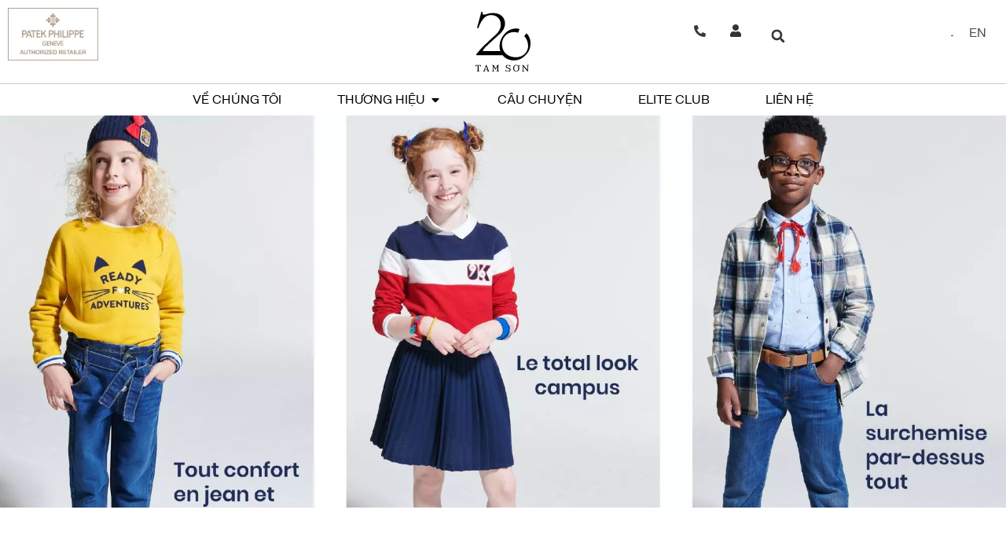

--- FILE ---
content_type: text/html; charset=UTF-8
request_url: https://tamsonvn.com/categories/quan-ao-be-trai-okaidi-obaibi/
body_size: 30000
content:
<!doctype html>
<html lang="vi" prefix="og: https://ogp.me/ns#">
<head>
	<meta charset="UTF-8">
	<meta name="viewport" content="width=device-width, initial-scale=1">
	<link rel="profile" href="https://gmpg.org/xfn/11">
		<style>img:is([sizes="auto" i], [sizes^="auto," i]) { contain-intrinsic-size: 3000px 1500px }</style>
	
<!-- Tối ưu hóa công cụ tìm kiếm bởi Rank Math PRO - https://rankmath.com/ -->
<title>Nhóm Sản Phẩm Quần áo Bé trai Okaidi-Obaibi - Tamson</title><link rel="preload" href="https://tamsonvn.com/wp-content/uploads/2025/02/PatekPhilippe_authorized_retailer_minimumSize.png" as="image" /><link rel="preload" href="https://tamsonvn.com/wp-content/uploads/2025/03/20_years_tamson.svg" as="image" /><link rel="preload" href="https://tamsonvn.com/wp-content/uploads/2021/10/PatekPhilippe_authorized_retailer_minimumSize.png" as="image" /><link rel="preload" href="https://tamsonvn.com/wp-content/uploads/2022/08/OKOB.jpg" as="image" /><link rel="preload" href="https://tamsonvn.com/wp-content/uploads/2023/11/0700289_K0171-A01_1-768x768.jpg" as="image" imagesrcset="https://tamsonvn.com/wp-content/uploads/2023/11/0700289_K0171-A01_1-768x768.jpg 768w, https://tamsonvn.com/wp-content/uploads/2023/11/0700289_K0171-A01_1-300x300.jpg 300w, https://tamsonvn.com/wp-content/uploads/2023/11/0700289_K0171-A01_1-1024x1024.jpg 1024w, https://tamsonvn.com/wp-content/uploads/2023/11/0700289_K0171-A01_1-360x360.jpg 360w, https://tamsonvn.com/wp-content/uploads/2023/11/0700289_K0171-A01_1-1536x1536.jpg 1536w, https://tamsonvn.com/wp-content/uploads/2023/11/0700289_K0171-A01_1-2048x2048.jpg 2048w" imagesizes="(max-width: 768px) 100vw, 768px" />
<meta name="description" content="Trang phục và phụ kiện dành cho bé trai là những thiết kế phù hợp với sự năng động, hiếu kỳ với thế giới xung quanh. Các họa tiết, hình ảnh trên trang phục giúp kích thích trí tò mò, ham tìm hiểu của bé."/>
<meta name="robots" content="follow, index, max-snippet:-1, max-video-preview:-1, max-image-preview:large"/>
<link rel="canonical" href="https://tamsonvn.com/categories/quan-ao-be-trai-okaidi-obaibi/" />
<link rel="next" href="https://tamsonvn.com/categories/quan-ao-be-trai-okaidi-obaibi/page/2/" />
<meta property="og:locale" content="vi_VN" />
<meta property="og:type" content="article" />
<meta property="og:title" content="Nhóm Sản Phẩm Quần áo Bé trai Okaidi-Obaibi - Tamson" />
<meta property="og:description" content="Trang phục và phụ kiện dành cho bé trai là những thiết kế phù hợp với sự năng động, hiếu kỳ với thế giới xung quanh. Các họa tiết, hình ảnh trên trang phục giúp kích thích trí tò mò, ham tìm hiểu của bé." />
<meta property="og:url" content="https://tamsonvn.com/categories/quan-ao-be-trai-okaidi-obaibi/" />
<meta property="og:site_name" content="Tamson" />
<meta property="article:publisher" content="https://www.facebook.com/TamSonFashion" />
<meta property="og:image" content="https://tamsonvn.com/wp-content/uploads/2022/06/Asset-1-80_1.jpg" />
<meta property="og:image:secure_url" content="https://tamsonvn.com/wp-content/uploads/2022/06/Asset-1-80_1.jpg" />
<meta property="og:image:width" content="1920" />
<meta property="og:image:height" content="580" />
<meta property="og:image:type" content="image/jpeg" />
<meta name="twitter:card" content="summary_large_image" />
<meta name="twitter:title" content="Nhóm Sản Phẩm Quần áo Bé trai Okaidi-Obaibi - Tamson" />
<meta name="twitter:description" content="Trang phục và phụ kiện dành cho bé trai là những thiết kế phù hợp với sự năng động, hiếu kỳ với thế giới xung quanh. Các họa tiết, hình ảnh trên trang phục giúp kích thích trí tò mò, ham tìm hiểu của bé." />
<meta name="twitter:image" content="https://tamsonvn.com/wp-content/uploads/2022/06/Asset-1-80_1.jpg" />
<meta name="twitter:label1" content="Sản Phẩm Custom" />
<meta name="twitter:data1" content="37" />
<script type="application/ld+json" class="rank-math-schema-pro">{"@context":"https://schema.org","@graph":[{"@type":"Place","@id":"https://tamsonvn.com/#place","geo":{"@type":"GeoCoordinates","latitude":"21.209921","longitude":"105.788078"},"hasMap":"https://www.google.com/maps/search/?api=1&amp;query=21.209921,105.788078","address":{"@type":"PostalAddress","streetAddress":"T\u1ea7ng 3, S\u1ed1 21, Ng\u00f5 2, L\u00ea V\u0103n H\u01b0u","addressLocality":"Qu\u1eadn Hai B\u00e0 Tr\u01b0ng","addressRegion":"Hanoi","postalCode":"100000","addressCountry":"Vietnam"}},{"@type":"LocalBusiness","@id":"https://tamsonvn.com/#organization","name":"Tam S\u01a1n International","url":"https://tamsonvn.com","sameAs":["https://www.facebook.com/TamSonFashion"],"email":"tamsonhn@tamsonfashion.com","address":{"@type":"PostalAddress","streetAddress":"T\u1ea7ng 3, S\u1ed1 21, Ng\u00f5 2, L\u00ea V\u0103n H\u01b0u","addressLocality":"Qu\u1eadn Hai B\u00e0 Tr\u01b0ng","addressRegion":"Hanoi","postalCode":"100000","addressCountry":"Vietnam"},"logo":{"@type":"ImageObject","@id":"https://tamsonvn.com/#logo","url":"https://tamsonvn.com/wp-content/uploads/2024/01/logo-tamson.png","contentUrl":"https://tamsonvn.com/wp-content/uploads/2024/01/logo-tamson.png","caption":"Tamson","inLanguage":"vi","width":"1200","height":"1200"},"priceRange":"$$$$","openingHours":["Monday,Tuesday,Wednesday,Thursday,Friday,Saturday,Sunday 09:00-17:00"],"location":{"@id":"https://tamsonvn.com/#place"},"image":{"@id":"https://tamsonvn.com/#logo"},"telephone":"024 39369757"},{"@type":"WebSite","@id":"https://tamsonvn.com/#website","url":"https://tamsonvn.com","name":"Tamson","publisher":{"@id":"https://tamsonvn.com/#organization"},"inLanguage":"vi"},{"@type":"BreadcrumbList","@id":"https://tamsonvn.com/categories/quan-ao-be-trai-okaidi-obaibi/#breadcrumb","itemListElement":[{"@type":"ListItem","position":"1","item":{"@id":"https://tamsonvn.com","name":"Trang ch\u1ee7"}},{"@type":"ListItem","position":"2","item":{"@id":"https://tamsonvn.com/categories/quan-ao-be-trai-okaidi-obaibi/","name":"Qu\u1ea7n \u00e1o B\u00e9 trai Okaidi-Obaibi"}}]},{"@type":"CollectionPage","@id":"https://tamsonvn.com/categories/quan-ao-be-trai-okaidi-obaibi/#webpage","url":"https://tamsonvn.com/categories/quan-ao-be-trai-okaidi-obaibi/","name":"Nh\u00f3m S\u1ea3n Ph\u1ea9m Qu\u1ea7n \u00e1o B\u00e9 trai Okaidi-Obaibi - Tamson","isPartOf":{"@id":"https://tamsonvn.com/#website"},"inLanguage":"vi","breadcrumb":{"@id":"https://tamsonvn.com/categories/quan-ao-be-trai-okaidi-obaibi/#breadcrumb"}}]}</script>
<!-- /Plugin SEO WordPress Rank Math -->

<link rel='stylesheet' id='dce-animations-css' href='https://tamsonvn.com/wp-content/plugins/dynamic-content-for-elementor/assets/css/animations.css?ver=3.3.7' media='all' />
<link rel='stylesheet' id='wp-block-library-css' href='https://tamsonvn.com/wp-includes/css/dist/block-library/style.min.css?ver=e7714751d020d49e17d836743e489748' media='all' />
<style id='safe-svg-svg-icon-style-inline-css'>
.safe-svg-cover{text-align:center}.safe-svg-cover .safe-svg-inside{display:inline-block;max-width:100%}.safe-svg-cover svg{height:100%;max-height:100%;max-width:100%;width:100%}

</style>
<link rel='stylesheet' id='agile-store-locator-init-css' href='https://tamsonvn.com/wp-content/plugins/agile-store-locator/public/css/init.css?ver=4.11.8' media='all' />
<link rel='stylesheet' id='eae-css-css' href='https://tamsonvn.com/wp-content/plugins/addon-elements-for-elementor-page-builder/assets/css/eae.min.css?ver=1.14' media='all' />
<link rel='stylesheet' id='eae-peel-css-css' href='https://tamsonvn.com/wp-content/plugins/addon-elements-for-elementor-page-builder/assets/lib/peel/peel.css?ver=1.14' media='all' />
<link rel='stylesheet' id='font-awesome-4-shim-css' href='https://tamsonvn.com/wp-content/plugins/elementor/assets/lib/font-awesome/css/v4-shims.min.css?ver=1.0' media='all' />
<link rel='stylesheet' id='font-awesome-5-all-css' href='https://tamsonvn.com/wp-content/plugins/elementor/assets/lib/font-awesome/css/all.min.css?ver=1.0' media='all' />
<link rel='stylesheet' id='vegas-css-css' href='https://tamsonvn.com/wp-content/plugins/addon-elements-for-elementor-page-builder/assets/lib/vegas/vegas.min.css?ver=2.4.0' media='all' />
<link rel='stylesheet' id='hello-elementor-css' href='https://tamsonvn.com/wp-content/themes/hello-elementor/style.min.css?ver=3.4.3' media='all' />
<link rel='stylesheet' id='hello-elementor-theme-style-css' href='https://tamsonvn.com/wp-content/themes/hello-elementor/theme.min.css?ver=3.4.3' media='all' />
<link rel='stylesheet' id='hello-elementor-header-footer-css' href='https://tamsonvn.com/wp-content/themes/hello-elementor/header-footer.min.css?ver=3.4.3' media='all' />
<link rel='stylesheet' id='elementor-frontend-css' href='https://tamsonvn.com/wp-content/uploads/elementor/css/custom-frontend.min.css?ver=1760088659' media='all' />
<link rel='stylesheet' id='elementor-post-14941-css' href='https://tamsonvn.com/wp-content/uploads/elementor/css/post-14941.css?ver=1760088660' media='all' />
<link rel='stylesheet' id='widget-image-css' href='https://tamsonvn.com/wp-content/plugins/elementor/assets/css/widget-image.min.css?ver=3.29.2' media='all' />
<link rel='stylesheet' id='widget-search-form-css' href='https://tamsonvn.com/wp-content/plugins/elementor-pro/assets/css/widget-search-form.min.css?ver=3.29.2' media='all' />
<link rel='stylesheet' id='widget-divider-css' href='https://tamsonvn.com/wp-content/plugins/elementor/assets/css/widget-divider.min.css?ver=3.29.2' media='all' />
<link rel='stylesheet' id='widget-heading-css' href='https://tamsonvn.com/wp-content/plugins/elementor/assets/css/widget-heading.min.css?ver=3.29.2' media='all' />
<link rel='stylesheet' id='widget-mega-menu-css' href='https://tamsonvn.com/wp-content/uploads/elementor/css/custom-pro-widget-mega-menu.min.css?ver=1760088659' media='all' />
<link rel='stylesheet' id='e-animation-fadeInLeft-css' href='https://tamsonvn.com/wp-content/plugins/elementor/assets/lib/animations/styles/fadeInLeft.min.css?ver=3.29.2' media='all' />
<link rel='stylesheet' id='widget-off-canvas-css' href='https://tamsonvn.com/wp-content/plugins/elementor-pro/assets/css/widget-off-canvas.min.css?ver=3.29.2' media='all' />
<link rel='stylesheet' id='e-animation-float-css' href='https://tamsonvn.com/wp-content/plugins/elementor/assets/lib/animations/styles/e-animation-float.min.css?ver=3.29.2' media='all' />
<link rel='stylesheet' id='widget-social-icons-css' href='https://tamsonvn.com/wp-content/plugins/elementor/assets/css/widget-social-icons.min.css?ver=3.29.2' media='all' />
<link rel='stylesheet' id='e-apple-webkit-css' href='https://tamsonvn.com/wp-content/uploads/elementor/css/custom-apple-webkit.min.css?ver=1760088659' media='all' />
<link rel='stylesheet' id='widget-icon-list-css' href='https://tamsonvn.com/wp-content/uploads/elementor/css/custom-widget-icon-list.min.css?ver=1760088659' media='all' />
<link rel='stylesheet' id='widget-form-css' href='https://tamsonvn.com/wp-content/plugins/elementor-pro/assets/css/widget-form.min.css?ver=3.29.2' media='all' />
<link rel='stylesheet' id='dce-style-css' href='https://tamsonvn.com/wp-content/plugins/dynamic-content-for-elementor/assets/css/style.min.css?ver=3.3.7' media='all' />
<link rel='stylesheet' id='dce-dynamic-posts-css' href='https://tamsonvn.com/wp-content/plugins/dynamic-content-for-elementor/assets/css/dynamic-posts.min.css?ver=3.3.7' media='all' />
<link rel='stylesheet' id='dce-dynamicPosts-grid-css' href='https://tamsonvn.com/wp-content/plugins/dynamic-content-for-elementor/assets/css/dynamic-posts-skin-grid.min.css?ver=3.3.7' media='all' />
<link rel='stylesheet' id='dce-acf-repeater-css' href='https://tamsonvn.com/wp-content/plugins/dynamic-content-for-elementor/assets/css/acf-repeater.min.css?ver=3.3.7' media='all' />
<link rel='stylesheet' id='datatables-css' href='https://tamsonvn.com/wp-content/plugins/dynamic-content-for-elementor/assets/lib/datatables/datatables.min.css?ver=3.3.7' media='all' />
<link rel='stylesheet' id='dce-accordionjs-css' href='https://tamsonvn.com/wp-content/plugins/dynamic-content-for-elementor/assets/node/accordionjs/accordion.css?ver=3.3.7' media='all' />
<link rel='stylesheet' id='swiper-css' href='https://tamsonvn.com/wp-content/plugins/elementor/assets/lib/swiper/v8/css/swiper.min.css?ver=8.4.5' media='all' />
<link rel='stylesheet' id='-sl-bootstrap-css' href='https://tamsonvn.com/wp-content/plugins/agile-store-locator/public/css/sl-bootstrap.css' media='all' />
<link rel='stylesheet' id='uael-frontend-css' href='https://tamsonvn.com/wp-content/plugins/ultimate-elementor/assets/min-css/uael-frontend.min.css?ver=1.39.7' media='all' />
<link rel='stylesheet' id='uael-teammember-social-icons-css' href='https://tamsonvn.com/wp-content/plugins/elementor/assets/css/widget-social-icons.min.css?ver=3.24.0' media='all' />
<link rel='stylesheet' id='uael-social-share-icons-brands-css' href='https://tamsonvn.com/wp-content/plugins/elementor/assets/lib/font-awesome/css/brands.css?ver=5.15.3' media='all' />
<link rel='stylesheet' id='uael-social-share-icons-fontawesome-css' href='https://tamsonvn.com/wp-content/plugins/elementor/assets/lib/font-awesome/css/fontawesome.css?ver=5.15.3' media='all' />
<link rel='stylesheet' id='uael-nav-menu-icons-css' href='https://tamsonvn.com/wp-content/plugins/elementor/assets/lib/font-awesome/css/solid.css?ver=5.15.3' media='all' />
<link rel='stylesheet' id='elementor-post-217256-css' href='https://tamsonvn.com/wp-content/uploads/elementor/css/post-217256.css?ver=1761901676' media='all' />
<link rel='stylesheet' id='elementor-post-239081-css' href='https://tamsonvn.com/wp-content/uploads/elementor/css/post-239081.css?ver=1760692756' media='all' />
<link rel='stylesheet' id='elementor-post-83364-css' href='https://tamsonvn.com/wp-content/uploads/elementor/css/post-83364.css?ver=1760088676' media='all' />
<link rel='stylesheet' id='hello-elementor-child-responsive-css' href='https://tamsonvn.com/wp-content/themes/hello-theme-child-master/style.css?ver=e7714751d020d49e17d836743e489748' media='all' />
<link rel='stylesheet' id='hello-elementor-child-style-css' href='https://tamsonvn.com/wp-content/themes/hello-theme-child-master/assets/responsive/responsive.css?ver=e7714751d020d49e17d836743e489748' media='all' />
<script src="https://tamsonvn.com/wp-includes/js/jquery/jquery.min.js?ver=3.7.1" id="jquery-core-js"></script>
<script id="3d-flip-book-client-locale-loader-js-extra">
var FB3D_CLIENT_LOCALE = {"ajaxurl":"https:\/\/tamsonvn.com\/wp-admin\/admin-ajax.php","dictionary":{"Table of contents":"Table of contents","Close":"Close","Bookmarks":"Bookmarks","Thumbnails":"Thumbnails","Search":"Search","Share":"Share","Facebook":"Facebook","Twitter":"Twitter","Email":"Email","Play":"Play","Previous page":"Previous page","Next page":"Next page","Zoom in":"Zoom in","Zoom out":"Zoom out","Fit view":"Fit view","Auto play":"Auto play","Full screen":"Full screen","More":"More","Smart pan":"Smart pan","Single page":"Single page","Sounds":"Sounds","Stats":"Stats","Print":"Print","Download":"Download","Goto first page":"Goto first page","Goto last page":"Goto last page"},"images":"https:\/\/tamsonvn.com\/wp-content\/plugins\/interactive-3d-flipbook-powered-physics-engine\/assets\/images\/","jsData":{"urls":[],"posts":{"ids_mis":[],"ids":[]},"pages":[],"firstPages":[],"bookCtrlProps":[],"bookTemplates":[]},"key":"3d-flip-book","pdfJS":{"pdfJsLib":"https:\/\/tamsonvn.com\/wp-content\/plugins\/interactive-3d-flipbook-powered-physics-engine\/assets\/js\/pdf.min.js?ver=4.3.136","pdfJsWorker":"https:\/\/tamsonvn.com\/wp-content\/plugins\/interactive-3d-flipbook-powered-physics-engine\/assets\/js\/pdf.worker.js?ver=4.3.136","stablePdfJsLib":"https:\/\/tamsonvn.com\/wp-content\/plugins\/interactive-3d-flipbook-powered-physics-engine\/assets\/js\/stable\/pdf.min.js?ver=2.5.207","stablePdfJsWorker":"https:\/\/tamsonvn.com\/wp-content\/plugins\/interactive-3d-flipbook-powered-physics-engine\/assets\/js\/stable\/pdf.worker.js?ver=2.5.207","pdfJsCMapUrl":"https:\/\/tamsonvn.com\/wp-content\/plugins\/interactive-3d-flipbook-powered-physics-engine\/assets\/cmaps\/"},"cacheurl":"https:\/\/tamsonvn.com\/wp-content\/uploads\/3d-flip-book\/cache\/","pluginsurl":"https:\/\/tamsonvn.com\/wp-content\/plugins\/","pluginurl":"https:\/\/tamsonvn.com\/wp-content\/plugins\/interactive-3d-flipbook-powered-physics-engine\/","thumbnailSize":{"width":"360","height":"360"},"version":"1.16.15"};
</script>
<script src="https://tamsonvn.com/wp-content/plugins/interactive-3d-flipbook-powered-physics-engine/assets/js/client-locale-loader.js?ver=1.16.15" id="3d-flip-book-client-locale-loader-js" async data-wp-strategy="async"></script>
<script src="https://tamsonvn.com/wp-content/plugins/addon-elements-for-elementor-page-builder/assets/js/iconHelper.js?ver=1.0" id="eae-iconHelper-js"></script>
<script src="https://tamsonvn.com/wp-content/themes/hello-theme-child-master/assets/js/customize.js?ver=e7714751d020d49e17d836743e489748" id="custom-script-js"></script>
<meta name="generator" content="Elementor 3.29.2; features: e_font_icon_svg, additional_custom_breakpoints, e_local_google_fonts; settings: css_print_method-external, google_font-enabled, font_display-swap">
<meta name="zalo-platform-site-verification" content="ViIR09hD3o5AtvS9dwa32cEMgYQFu7jvE34m" />
			<style>
				.e-con.e-parent:nth-of-type(n+4):not(.e-lazyloaded):not(.e-no-lazyload),
				.e-con.e-parent:nth-of-type(n+4):not(.e-lazyloaded):not(.e-no-lazyload) * {
					background-image: none !important;
				}
				@media screen and (max-height: 1024px) {
					.e-con.e-parent:nth-of-type(n+3):not(.e-lazyloaded):not(.e-no-lazyload),
					.e-con.e-parent:nth-of-type(n+3):not(.e-lazyloaded):not(.e-no-lazyload) * {
						background-image: none !important;
					}
				}
				@media screen and (max-height: 640px) {
					.e-con.e-parent:nth-of-type(n+2):not(.e-lazyloaded):not(.e-no-lazyload),
					.e-con.e-parent:nth-of-type(n+2):not(.e-lazyloaded):not(.e-no-lazyload) * {
						background-image: none !important;
					}
				}
			</style>
			<link rel="icon" href="https://tamsonvn.com/wp-content/uploads/2024/06/cropped-TS_favicon@2x-32x32.png" sizes="32x32" />
<link rel="icon" href="https://tamsonvn.com/wp-content/uploads/2024/06/cropped-TS_favicon@2x-192x192.png" sizes="192x192" />
<link rel="apple-touch-icon" href="https://tamsonvn.com/wp-content/uploads/2024/06/cropped-TS_favicon@2x-180x180.png" />
<meta name="msapplication-TileImage" content="https://tamsonvn.com/wp-content/uploads/2024/06/cropped-TS_favicon@2x-270x270.png" />
<noscript><style>.perfmatters-lazy[data-src]{display:none !important;}</style></noscript><style>.perfmatters-lazy-youtube{position:relative;width:100%;max-width:100%;height:0;padding-bottom:56.23%;overflow:hidden}.perfmatters-lazy-youtube img{position:absolute;top:0;right:0;bottom:0;left:0;display:block;width:100%;max-width:100%;height:auto;margin:auto;border:none;cursor:pointer;transition:.5s all;-webkit-transition:.5s all;-moz-transition:.5s all}.perfmatters-lazy-youtube img:hover{-webkit-filter:brightness(75%)}.perfmatters-lazy-youtube .play{position:absolute;top:50%;left:50%;right:auto;width:68px;height:48px;margin-left:-34px;margin-top:-24px;background:url(https://tamsonvn.com/wp-content/plugins/perfmatters/img/youtube.svg) no-repeat;background-position:center;background-size:cover;pointer-events:none;filter:grayscale(1)}.perfmatters-lazy-youtube:hover .play{filter:grayscale(0)}.perfmatters-lazy-youtube iframe{position:absolute;top:0;left:0;width:100%;height:100%;z-index:99}.wp-has-aspect-ratio .wp-block-embed__wrapper{position:relative;}.wp-has-aspect-ratio .perfmatters-lazy-youtube{position:absolute;top:0;right:0;bottom:0;left:0;width:100%;height:100%;padding-bottom:0}.perfmatters-lazy.pmloaded,.perfmatters-lazy.pmloaded>img,.perfmatters-lazy>img.pmloaded,.perfmatters-lazy[data-ll-status=entered]{animation:500ms pmFadeIn}@keyframes pmFadeIn{0%{opacity:0}100%{opacity:1}}body .perfmatters-lazy-css-bg:not([data-ll-status=entered]),body .perfmatters-lazy-css-bg:not([data-ll-status=entered]) *,body .perfmatters-lazy-css-bg:not([data-ll-status=entered])::before,body .perfmatters-lazy-css-bg:not([data-ll-status=entered])::after{background-image:none!important;will-change:transform;transition:opacity 0.025s ease-in,transform 0.025s ease-in!important;}</style><script data-cfasync="false" nonce="b74fe307-fb73-4d2d-a599-f1875a7676c8">try{(function(w,d){!function(j,k,l,m){if(j.zaraz)console.error("zaraz is loaded twice");else{j[l]=j[l]||{};j[l].executed=[];j.zaraz={deferred:[],listeners:[]};j.zaraz._v="5870";j.zaraz._n="b74fe307-fb73-4d2d-a599-f1875a7676c8";j.zaraz.q=[];j.zaraz._f=function(n){return async function(){var o=Array.prototype.slice.call(arguments);j.zaraz.q.push({m:n,a:o})}};for(const p of["track","set","debug"])j.zaraz[p]=j.zaraz._f(p);j.zaraz.init=()=>{var q=k.getElementsByTagName(m)[0],r=k.createElement(m),s=k.getElementsByTagName("title")[0];s&&(j[l].t=k.getElementsByTagName("title")[0].text);j[l].x=Math.random();j[l].w=j.screen.width;j[l].h=j.screen.height;j[l].j=j.innerHeight;j[l].e=j.innerWidth;j[l].l=j.location.href;j[l].r=k.referrer;j[l].k=j.screen.colorDepth;j[l].n=k.characterSet;j[l].o=(new Date).getTimezoneOffset();if(j.dataLayer)for(const t of Object.entries(Object.entries(dataLayer).reduce((u,v)=>({...u[1],...v[1]}),{})))zaraz.set(t[0],t[1],{scope:"page"});j[l].q=[];for(;j.zaraz.q.length;){const w=j.zaraz.q.shift();j[l].q.push(w)}r.defer=!0;for(const x of[localStorage,sessionStorage])Object.keys(x||{}).filter(z=>z.startsWith("_zaraz_")).forEach(y=>{try{j[l]["z_"+y.slice(7)]=JSON.parse(x.getItem(y))}catch{j[l]["z_"+y.slice(7)]=x.getItem(y)}});r.referrerPolicy="origin";r.src="/cdn-cgi/zaraz/s.js?z="+btoa(encodeURIComponent(JSON.stringify(j[l])));q.parentNode.insertBefore(r,q)};["complete","interactive"].includes(k.readyState)?zaraz.init():j.addEventListener("DOMContentLoaded",zaraz.init)}}(w,d,"zarazData","script");window.zaraz._p=async bs=>new Promise(bt=>{if(bs){bs.e&&bs.e.forEach(bu=>{try{const bv=d.querySelector("script[nonce]"),bw=bv?.nonce||bv?.getAttribute("nonce"),bx=d.createElement("script");bw&&(bx.nonce=bw);bx.innerHTML=bu;bx.onload=()=>{d.head.removeChild(bx)};d.head.appendChild(bx)}catch(by){console.error(`Error executing script: ${bu}\n`,by)}});Promise.allSettled((bs.f||[]).map(bz=>fetch(bz[0],bz[1])))}bt()});zaraz._p({"e":["(function(w,d){})(window,document)"]});})(window,document)}catch(e){throw fetch("/cdn-cgi/zaraz/t"),e;};</script></head>
<body class="archive tax-categories term-quan-ao-be-trai-okaidi-obaibi term-945 wp-custom-logo wp-embed-responsive wp-theme-hello-elementor wp-child-theme-hello-theme-child-master hello-elementor-default elementor-page-83364 elementor-default elementor-template-full-width elementor-kit-14941">


<a class="skip-link screen-reader-text" href="#content">Chuyển đến nội dung</a>

		<div data-elementor-type="header" data-elementor-id="217256" class="elementor elementor-217256 elementor-location-header" data-elementor-post-type="elementor_library">
			<div class="has_eae_slider elementor-element elementor-element-4136070e e-con-full elementor-hidden-mobile_extra elementor-hidden-mobile elementor-hidden-tablet e-flex e-con e-parent" data-dce-background-color="#FFFFFF" data-id="4136070e" data-element_type="container" data-settings="{&quot;background_background&quot;:&quot;classic&quot;}">
		<div class="has_eae_slider elementor-element elementor-element-343d0b16 page_topleft e-con-full e-flex e-con e-child" data-id="343d0b16" data-element_type="container">
				<div class="elementor-element elementor-element-63e6c988 dce_masking-none elementor-widget elementor-widget-image" data-id="63e6c988" data-element_type="widget" data-widget_type="image.default">
						<div class="elementor-widget-container">
																<a href="https://tamsonvn.com/patekphilippe/">
							<img data-perfmatters-preload width="145" height="85" src="https://tamsonvn.com/wp-content/uploads/2025/02/PatekPhilippe_authorized_retailer_minimumSize.png" class="attachment-full size-full wp-image-217225" alt="" />								</a>
															</div>
				</div>
				</div>
		<div class="has_eae_slider elementor-element elementor-element-63c80492 e-con-full e-flex e-con e-child" data-id="63c80492" data-element_type="container">
				<div class="elementor-element elementor-element-1e1d7f14 elementor-widget-mobile__width-initial elementor-widget-mobile_extra__width-initial elementor-widget-tablet__width-initial dce_masking-none elementor-widget elementor-widget-image" data-id="1e1d7f14" data-element_type="widget" data-widget_type="image.default">
						<div class="elementor-widget-container">
																<a href="https://tamsonvn.com">
							<img data-perfmatters-preload fetchpriority="high" width="603" height="653" src="https://tamsonvn.com/wp-content/uploads/2025/03/20_years_tamson.svg" class="attachment-full size-full wp-image-227172" alt="" />								</a>
															</div>
				</div>
				</div>
		<div class="has_eae_slider elementor-element elementor-element-5afa4f1f e-con-full e-flex e-con e-child" data-id="5afa4f1f" data-element_type="container">
		<div class="has_eae_slider elementor-element elementor-element-5cd92981 elementor-hidden-mobile e-con-full e-flex e-con e-child" data-id="5cd92981" data-element_type="container">
		<div class="has_eae_slider elementor-element elementor-element-6c8e8d01 e-con-full e-flex e-con e-child" data-id="6c8e8d01" data-element_type="container">
				<div class="elementor-element elementor-element-628821b0 elementor-widget__width-auto elementor-view-default elementor-widget elementor-widget-icon" data-id="628821b0" data-element_type="widget" data-widget_type="icon.default">
						<div class="elementor-widget-container">
							<div class="elementor-icon-wrapper">
			<a class="elementor-icon" href="tel:%20+84%2024%2039369757">
			<svg aria-hidden="true" class="e-font-icon-svg e-fas-phone-alt" viewBox="0 0 512 512" xmlns="http://www.w3.org/2000/svg"><path d="M497.39 361.8l-112-48a24 24 0 0 0-28 6.9l-49.6 60.6A370.66 370.66 0 0 1 130.6 204.11l60.6-49.6a23.94 23.94 0 0 0 6.9-28l-48-112A24.16 24.16 0 0 0 122.6.61l-104 24A24 24 0 0 0 0 48c0 256.5 207.9 464 464 464a24 24 0 0 0 23.4-18.6l24-104a24.29 24.29 0 0 0-14.01-27.6z"></path></svg>			</a>
		</div>
						</div>
				</div>
				<div class="elementor-element elementor-element-714f6862 elementor-widget__width-auto elementor-view-default elementor-widget elementor-widget-icon" data-id="714f6862" data-element_type="widget" data-widget_type="icon.default">
						<div class="elementor-widget-container">
							<div class="elementor-icon-wrapper">
			<a class="elementor-icon" href="https://customer.tamsonvn.com/">
			<svg aria-hidden="true" class="e-font-icon-svg e-fas-user" viewBox="0 0 448 512" xmlns="http://www.w3.org/2000/svg"><path d="M224 256c70.7 0 128-57.3 128-128S294.7 0 224 0 96 57.3 96 128s57.3 128 128 128zm89.6 32h-16.7c-22.2 10.2-46.9 16-72.9 16s-50.6-5.8-72.9-16h-16.7C60.2 288 0 348.2 0 422.4V464c0 26.5 21.5 48 48 48h352c26.5 0 48-21.5 48-48v-41.6c0-74.2-60.2-134.4-134.4-134.4z"></path></svg>			</a>
		</div>
						</div>
				</div>
				<div class="elementor-element elementor-element-74460069 elementor-search-form--skin-full_screen elementor-widget__width-auto elementor-widget elementor-widget-search-form" data-id="74460069" data-element_type="widget" data-settings="{&quot;skin&quot;:&quot;full_screen&quot;}" data-widget_type="search-form.default">
						<div class="elementor-widget-container">
							<search role="search">
			<form class="elementor-search-form" action="https://tamsonvn.com" method="get">
												<div class="elementor-search-form__toggle" role="button" tabindex="0" aria-label="Tìm kiếm">
					<div class="e-font-icon-svg-container"><svg aria-hidden="true" class="e-font-icon-svg e-fas-search" viewBox="0 0 512 512" xmlns="http://www.w3.org/2000/svg"><path d="M505 442.7L405.3 343c-4.5-4.5-10.6-7-17-7H372c27.6-35.3 44-79.7 44-128C416 93.1 322.9 0 208 0S0 93.1 0 208s93.1 208 208 208c48.3 0 92.7-16.4 128-44v16.3c0 6.4 2.5 12.5 7 17l99.7 99.7c9.4 9.4 24.6 9.4 33.9 0l28.3-28.3c9.4-9.4 9.4-24.6.1-34zM208 336c-70.7 0-128-57.2-128-128 0-70.7 57.2-128 128-128 70.7 0 128 57.2 128 128 0 70.7-57.2 128-128 128z"></path></svg></div>				</div>
								<div class="elementor-search-form__container">
					<label class="elementor-screen-only" for="elementor-search-form-74460069">Tìm kiếm</label>

					
					<input id="elementor-search-form-74460069" placeholder="Tìm kiếm..." class="elementor-search-form__input" type="search" name="s" value="">
					
					
										<div class="dialog-lightbox-close-button dialog-close-button" role="button" tabindex="0" aria-label="Đóng khung tìm kiếm này.">
						<svg aria-hidden="true" class="e-font-icon-svg e-eicon-close" viewBox="0 0 1000 1000" xmlns="http://www.w3.org/2000/svg"><path d="M742 167L500 408 258 167C246 154 233 150 217 150 196 150 179 158 167 167 154 179 150 196 150 212 150 229 154 242 171 254L408 500 167 742C138 771 138 800 167 829 196 858 225 858 254 829L496 587 738 829C750 842 767 846 783 846 800 846 817 842 829 829 842 817 846 804 846 783 846 767 842 750 829 737L588 500 833 258C863 229 863 200 833 171 804 137 775 137 742 167Z"></path></svg>					</div>
									</div>
			</form>
		</search>
						</div>
				</div>
				</div>
		<div class="has_eae_slider elementor-element elementor-element-4aa37610 e-con-full e-flex e-con e-child" data-id="4aa37610" data-element_type="container">
				<div class="elementor-element elementor-element-3c827150 e-transform elementor-widget-divider--view-line elementor-widget elementor-widget-divider" data-id="3c827150" data-element_type="widget" data-settings="{&quot;_transform_rotateZ_effect&quot;:{&quot;unit&quot;:&quot;px&quot;,&quot;size&quot;:90,&quot;sizes&quot;:[]},&quot;_transform_rotateZ_effect_widescreen&quot;:{&quot;unit&quot;:&quot;deg&quot;,&quot;size&quot;:&quot;&quot;,&quot;sizes&quot;:[]},&quot;_transform_rotateZ_effect_laptop&quot;:{&quot;unit&quot;:&quot;deg&quot;,&quot;size&quot;:&quot;&quot;,&quot;sizes&quot;:[]},&quot;_transform_rotateZ_effect_tablet_extra&quot;:{&quot;unit&quot;:&quot;deg&quot;,&quot;size&quot;:&quot;&quot;,&quot;sizes&quot;:[]},&quot;_transform_rotateZ_effect_tablet&quot;:{&quot;unit&quot;:&quot;deg&quot;,&quot;size&quot;:&quot;&quot;,&quot;sizes&quot;:[]},&quot;_transform_rotateZ_effect_mobile_extra&quot;:{&quot;unit&quot;:&quot;deg&quot;,&quot;size&quot;:&quot;&quot;,&quot;sizes&quot;:[]},&quot;_transform_rotateZ_effect_mobile&quot;:{&quot;unit&quot;:&quot;deg&quot;,&quot;size&quot;:&quot;&quot;,&quot;sizes&quot;:[]}}" data-widget_type="divider.default">
						<div class="elementor-widget-container">
							<div class="elementor-divider">
			<span class="elementor-divider-separator">
						</span>
		</div>
						</div>
				</div>
				</div>
		<div class="has_eae_slider elementor-element elementor-element-46fe9798 e-con-full e-flex e-con e-child" data-id="46fe9798" data-element_type="container">
				<div class="elementor-element elementor-element-76e9cad7 elementor-widget elementor-widget-heading" data-id="76e9cad7" data-element_type="widget" data-widget_type="heading.default">
						<div class="elementor-widget-container">
					<span class="elementor-heading-title elementor-size-default"><a href="https://en.tamsonvn.com/">EN</a></span>				</div>
				</div>
				</div>
				</div>
				</div>
				</div>
		<div class="has_eae_slider elementor-element elementor-element-636c239c e-con-full elementor-hidden-mobile_extra elementor-hidden-mobile sticky_header elementor-hidden-tablet e-flex e-con e-parent" data-dce-background-color="#FFFFFF" data-id="636c239c" data-element_type="container" data-settings="{&quot;background_background&quot;:&quot;classic&quot;}">
		<div class="has_eae_slider elementor-element elementor-element-ec59302 e-con-full elementor-hidden-mobile_extra elementor-hidden-mobile sticky_header elementor-hidden-tablet e-flex e-con e-child" data-dce-background-color="#FFFFFF" data-id="ec59302" data-element_type="container" data-settings="{&quot;background_background&quot;:&quot;classic&quot;}">
				<div class="elementor-element elementor-element-daa942e menu_fix e-full_width e-n-menu-layout-horizontal e-n-menu-tablet elementor-widget elementor-widget-n-menu" data-id="daa942e" data-element_type="widget" data-settings="{&quot;menu_items&quot;:[{&quot;item_title&quot;:&quot;V\u1ec1 ch\u00fang t\u00f4i&quot;,&quot;_id&quot;:&quot;409afa6&quot;,&quot;item_dropdown_content&quot;:&quot;&quot;,&quot;__dynamic__&quot;:{&quot;item_link&quot;:&quot;[elementor-tag id=\&quot;b20b063\&quot; name=\&quot;internal-url\&quot; settings=\&quot;%7B%22type%22%3A%22post%22%2C%22post_id%22%3A%222041%22%7D\&quot;]&quot;},&quot;item_link&quot;:{&quot;url&quot;:&quot;https:\/\/tamsonvn.com\/ve-chung-toi\/&quot;,&quot;is_external&quot;:&quot;&quot;,&quot;nofollow&quot;:&quot;&quot;,&quot;custom_attributes&quot;:&quot;&quot;},&quot;item_icon&quot;:{&quot;value&quot;:&quot;&quot;,&quot;library&quot;:&quot;&quot;},&quot;item_icon_active&quot;:null,&quot;element_id&quot;:&quot;&quot;},{&quot;item_title&quot;:&quot;Th\u01b0\u01a1ng hi\u1ec7u&quot;,&quot;_id&quot;:&quot;c135456&quot;,&quot;item_dropdown_content&quot;:&quot;yes&quot;,&quot;item_link&quot;:{&quot;url&quot;:&quot;&quot;,&quot;is_external&quot;:&quot;&quot;,&quot;nofollow&quot;:&quot;&quot;,&quot;custom_attributes&quot;:&quot;&quot;},&quot;item_icon&quot;:{&quot;value&quot;:&quot;&quot;,&quot;library&quot;:&quot;&quot;},&quot;item_icon_active&quot;:null,&quot;element_id&quot;:&quot;&quot;},{&quot;item_title&quot;:&quot;C\u00e2u Chuy\u1ec7n&quot;,&quot;_id&quot;:&quot;c7d2a28&quot;,&quot;__dynamic__&quot;:{&quot;item_link&quot;:&quot;[elementor-tag id=\&quot;d21e948\&quot; name=\&quot;internal-url\&quot; settings=\&quot;%7B%22type%22%3A%22post%22%2C%22post_id%22%3A%222414%22%7D\&quot;]&quot;},&quot;item_link&quot;:{&quot;url&quot;:&quot;https:\/\/tamsonvn.com\/elite-by-tam-son\/&quot;,&quot;is_external&quot;:&quot;&quot;,&quot;nofollow&quot;:&quot;&quot;,&quot;custom_attributes&quot;:&quot;&quot;},&quot;item_dropdown_content&quot;:&quot;no&quot;,&quot;item_icon&quot;:{&quot;value&quot;:&quot;&quot;,&quot;library&quot;:&quot;&quot;},&quot;item_icon_active&quot;:null,&quot;element_id&quot;:&quot;&quot;},{&quot;_id&quot;:&quot;49bb609&quot;,&quot;item_title&quot;:&quot;Elite Club&quot;,&quot;__dynamic__&quot;:{&quot;item_link&quot;:&quot;[elementor-tag id=\&quot;35f22b1\&quot; name=\&quot;internal-url\&quot; settings=\&quot;%7B%22type%22%3A%22post%22%2C%22post_id%22%3A%221781%22%7D\&quot;]&quot;},&quot;item_link&quot;:{&quot;url&quot;:&quot;https:\/\/tamsonvn.com\/tamson-elite-club\/&quot;,&quot;is_external&quot;:&quot;&quot;,&quot;nofollow&quot;:&quot;&quot;,&quot;custom_attributes&quot;:&quot;&quot;},&quot;item_dropdown_content&quot;:&quot;no&quot;,&quot;item_icon&quot;:{&quot;value&quot;:&quot;&quot;,&quot;library&quot;:&quot;&quot;},&quot;item_icon_active&quot;:null,&quot;element_id&quot;:&quot;&quot;},{&quot;_id&quot;:&quot;3f79380&quot;,&quot;item_title&quot;:&quot;Li\u00ean h\u1ec7&quot;,&quot;__dynamic__&quot;:{&quot;item_link&quot;:&quot;[elementor-tag id=\&quot;65b9331\&quot; name=\&quot;internal-url\&quot; settings=\&quot;%7B%22type%22%3A%22post%22%2C%22post_id%22%3A%22806%22%7D\&quot;]&quot;},&quot;item_link&quot;:{&quot;url&quot;:&quot;https:\/\/tamsonvn.com\/lien-he\/&quot;,&quot;is_external&quot;:&quot;&quot;,&quot;nofollow&quot;:&quot;&quot;,&quot;custom_attributes&quot;:&quot;&quot;},&quot;item_dropdown_content&quot;:&quot;no&quot;,&quot;item_icon&quot;:{&quot;value&quot;:&quot;&quot;,&quot;library&quot;:&quot;&quot;},&quot;item_icon_active&quot;:null,&quot;element_id&quot;:&quot;&quot;}],&quot;item_position_horizontal&quot;:&quot;center&quot;,&quot;content_width&quot;:&quot;full_width&quot;,&quot;item_layout&quot;:&quot;horizontal&quot;,&quot;open_on&quot;:&quot;hover&quot;,&quot;horizontal_scroll&quot;:&quot;disable&quot;,&quot;breakpoint_selector&quot;:&quot;tablet&quot;,&quot;menu_item_title_distance_from_content&quot;:{&quot;unit&quot;:&quot;px&quot;,&quot;size&quot;:0,&quot;sizes&quot;:[]},&quot;menu_item_title_distance_from_content_widescreen&quot;:{&quot;unit&quot;:&quot;px&quot;,&quot;size&quot;:&quot;&quot;,&quot;sizes&quot;:[]},&quot;menu_item_title_distance_from_content_laptop&quot;:{&quot;unit&quot;:&quot;px&quot;,&quot;size&quot;:&quot;&quot;,&quot;sizes&quot;:[]},&quot;menu_item_title_distance_from_content_tablet_extra&quot;:{&quot;unit&quot;:&quot;px&quot;,&quot;size&quot;:&quot;&quot;,&quot;sizes&quot;:[]},&quot;menu_item_title_distance_from_content_tablet&quot;:{&quot;unit&quot;:&quot;px&quot;,&quot;size&quot;:&quot;&quot;,&quot;sizes&quot;:[]},&quot;menu_item_title_distance_from_content_mobile_extra&quot;:{&quot;unit&quot;:&quot;px&quot;,&quot;size&quot;:&quot;&quot;,&quot;sizes&quot;:[]},&quot;menu_item_title_distance_from_content_mobile&quot;:{&quot;unit&quot;:&quot;px&quot;,&quot;size&quot;:&quot;&quot;,&quot;sizes&quot;:[]}}" data-widget_type="mega-menu.default">
						<div class="elementor-widget-container">
							<nav class="e-n-menu" data-widget-number="229" aria-label="Menu">
					<button class="e-n-menu-toggle" id="menu-toggle-229" aria-haspopup="true" aria-expanded="false" aria-controls="menubar-229" aria-label="Menu Toggle">
			<span class="e-n-menu-toggle-icon e-open">
				<svg class="e-font-icon-svg e-eicon-menu-bar" viewBox="0 0 1000 1000" xmlns="http://www.w3.org/2000/svg"><path d="M104 333H896C929 333 958 304 958 271S929 208 896 208H104C71 208 42 237 42 271S71 333 104 333ZM104 583H896C929 583 958 554 958 521S929 458 896 458H104C71 458 42 487 42 521S71 583 104 583ZM104 833H896C929 833 958 804 958 771S929 708 896 708H104C71 708 42 737 42 771S71 833 104 833Z"></path></svg>			</span>
			<span class="e-n-menu-toggle-icon e-close">
				<svg class="e-font-icon-svg e-eicon-close" viewBox="0 0 1000 1000" xmlns="http://www.w3.org/2000/svg"><path d="M742 167L500 408 258 167C246 154 233 150 217 150 196 150 179 158 167 167 154 179 150 196 150 212 150 229 154 242 171 254L408 500 167 742C138 771 138 800 167 829 196 858 225 858 254 829L496 587 738 829C750 842 767 846 783 846 800 846 817 842 829 829 842 817 846 804 846 783 846 767 842 750 829 737L588 500 833 258C863 229 863 200 833 171 804 137 775 137 742 167Z"></path></svg>			</span>
		</button>
					<div class="e-n-menu-wrapper" id="menubar-229" aria-labelledby="menu-toggle-229">
				<ul class="e-n-menu-heading">
								<li class="e-n-menu-item">
				<div id="e-n-menu-title-2291" class="e-n-menu-title">
					<a class="e-n-menu-title-container e-focus e-link" href="https://tamsonvn.com/ve-chung-toi/">												<span class="e-n-menu-title-text">
							Về chúng tôi						</span>
					</a>									</div>
							</li>
					<li class="e-n-menu-item">
				<div id="e-n-menu-title-2292" class="e-n-menu-title">
					<div class="e-n-menu-title-container">												<span class="e-n-menu-title-text">
							Thương hiệu						</span>
					</div>											<button id="e-n-menu-dropdown-icon-2292" class="e-n-menu-dropdown-icon e-focus" data-tab-index="2" aria-haspopup="true" aria-expanded="false" aria-controls="e-n-menu-content-2292" >
							<span class="e-n-menu-dropdown-icon-opened">
								<svg aria-hidden="true" class="e-font-icon-svg e-fas-caret-up" viewBox="0 0 320 512" xmlns="http://www.w3.org/2000/svg"><path d="M288.662 352H31.338c-17.818 0-26.741-21.543-14.142-34.142l128.662-128.662c7.81-7.81 20.474-7.81 28.284 0l128.662 128.662c12.6 12.599 3.676 34.142-14.142 34.142z"></path></svg>								<span class="elementor-screen-only">Close Thương hiệu</span>
							</span>
							<span class="e-n-menu-dropdown-icon-closed">
								<svg aria-hidden="true" class="e-font-icon-svg e-fas-caret-down" viewBox="0 0 320 512" xmlns="http://www.w3.org/2000/svg"><path d="M31.3 192h257.3c17.8 0 26.7 21.5 14.1 34.1L174.1 354.8c-7.8 7.8-20.5 7.8-28.3 0L17.2 226.1C4.6 213.5 13.5 192 31.3 192z"></path></svg>								<span class="elementor-screen-only">Open Thương hiệu</span>
							</span>
						</button>
									</div>
									<div class="e-n-menu-content">
						<div class="has_eae_slider elementor-element elementor-element-3d6b92e e-flex e-con-boxed e-con e-child" id="e-n-menu-content-2292" data-tab-index="2" aria-labelledby="e-n-menu-dropdown-icon-2292" data-id="3d6b92e" data-element_type="container">
					<div class="e-con-inner">
		<div class="has_eae_slider elementor-element elementor-element-1ffe756 e-con-full e-flex e-con e-child" data-id="1ffe756" data-element_type="container">
				<div class="elementor-element elementor-element-c3ed0dc elementor-widget elementor-widget-heading" data-id="c3ed0dc" data-element_type="widget" data-widget_type="heading.default">
						<div class="elementor-widget-container">
					<div class="elementor-heading-title elementor-size-default">THỜI TRANG</div>				</div>
				</div>
				<div class="elementor-element elementor-element-266c0bf elementor-widget elementor-widget-text-editor" data-id="266c0bf" data-element_type="widget" data-widget_type="text-editor.default">
						<div class="elementor-widget-container">
									<p><a href="/hermes/">HERMÈS</a></p><p><a href="/bottega-veneta/">BOTTEGA VENETA</a></p><p><a href="https://tamsonvn.com/loewe/">LOEWE</a></p><p><a href="/rimowa/">RIMOWA</a></p><p><a href="/tory-burch/">Tory burch</a></p><p><a href="/kenzo/">KENZO</a></p><p><a href="/maison-kitsune/">MAISON KITSUNÉ</a></p><p><a href="/boss/">BOSS</a></p><p><a href="/hugo/">HUGO</a></p><p><a href="/marc-jacobs/">MARC JACOBS</a></p><p><a href="/longchamp/">LONGCHAMP</a></p><p><a href="/sandro/">SANDRO</a></p><p><a href="/maje/">MAJE</a></p><p><a href="/fairliar/">Fairliar</a></p><p><a href="/acme-de-la-vie/">acmé de la vie</a></p><p><a href="/okaidi-obaibi/">OKAÏDI &#8211; OBAÏBI</a></p>								</div>
				</div>
				</div>
		<div class="has_eae_slider elementor-element elementor-element-f14f2c2 e-con-full e-flex e-con e-child" data-id="f14f2c2" data-element_type="container">
				<div class="elementor-element elementor-element-e72a306 elementor-widget elementor-widget-heading" data-id="e72a306" data-element_type="widget" data-widget_type="heading.default">
						<div class="elementor-widget-container">
					<div class="elementor-heading-title elementor-size-default">ĐỒNG HỒ &amp; TRANG SỨC</div>				</div>
				</div>
				<div class="elementor-element elementor-element-8bf4e53 elementor-widget elementor-widget-text-editor" data-id="8bf4e53" data-element_type="widget" data-widget_type="text-editor.default">
						<div class="elementor-widget-container">
									<p><a href="/patekphilippe/">PATEK PHILIPPE</a></p><p><a href="/jaeger-lecoultre/">Jaeger-Lecoultre</a></p><p><a href="/chaumet/">CHAUMET</a></p><p><a href="/piaget/">PIAGET</a></p><p><a href="/chopard/">CHOPARD</a></p>								</div>
				</div>
				<div class="elementor-element elementor-element-5733747 elementor-widget elementor-widget-heading" data-id="5733747" data-element_type="widget" data-widget_type="heading.default">
						<div class="elementor-widget-container">
					<div class="elementor-heading-title elementor-size-default">PHONG CÁCH SỐNG</div>				</div>
				</div>
				<div class="elementor-element elementor-element-d3ebfa1 elementor-widget elementor-widget-text-editor" data-id="d3ebfa1" data-element_type="widget" data-widget_type="text-editor.default">
						<div class="elementor-widget-container">
									<p><a href="/bang-olufsen/">BANG &amp; OLUFSEN</a></p><p><a href="/devialet/">DEVIALET</a></p><p><a href="/lalique/">LALIQUE</a></p><p><a href="/christofle/">CHRISTOFLE</a></p><p><a href="/bernardaud/">BERNARDAUD</a></p><p><a href="https://hanoia.com/">HANOIA</a></p>								</div>
				</div>
				</div>
		<div class="has_eae_slider elementor-element elementor-element-3cb06d7 e-con-full e-flex e-con e-child" data-id="3cb06d7" data-element_type="container">
				<div class="elementor-element elementor-element-e6747a1 elementor-widget elementor-widget-heading" data-id="e6747a1" data-element_type="widget" data-widget_type="heading.default">
						<div class="elementor-widget-container">
					<div class="elementor-heading-title elementor-size-default">Chăm sóc sắc đẹp</div>				</div>
				</div>
				<div class="elementor-element elementor-element-8d5a40a elementor-widget elementor-widget-text-editor" data-id="8d5a40a" data-element_type="widget" data-widget_type="text-editor.default">
						<div class="elementor-widget-container">
									<p><a href="/diptyque/">DIPTYQUE</a></p><p><a href="/biologique-recherche/">Biologique Recherche</a></p>								</div>
				</div>
				<div class="elementor-element elementor-element-e702651 elementor-widget elementor-widget-heading" data-id="e702651" data-element_type="widget" data-widget_type="heading.default">
						<div class="elementor-widget-container">
					<div class="elementor-heading-title elementor-size-default">THƯƠNG MẠI ĐIỆN TỬ</div>				</div>
				</div>
				<div class="elementor-element elementor-element-7cbae42 elementor-widget elementor-widget-text-editor" data-id="7cbae42" data-element_type="widget" data-widget_type="text-editor.default">
						<div class="elementor-widget-container">
									<a href="https://front-row.com/">Front Row</a>								</div>
				</div>
				<div class="elementor-element elementor-element-99fbf8e elementor-widget elementor-widget-heading" data-id="99fbf8e" data-element_type="widget" data-widget_type="heading.default">
						<div class="elementor-widget-container">
					<div class="elementor-heading-title elementor-size-default">TRẢI NGHIỆM ĐẶC BIỆT</div>				</div>
				</div>
				<div class="elementor-element elementor-element-12d4720 rendez_v_desk elementor-widget elementor-widget-text-editor" data-id="12d4720" data-element_type="widget" data-widget_type="text-editor.default">
						<div class="elementor-widget-container">
									<p><a href="/rendez-vous/">Rendez-Vous</a></p>								</div>
				</div>
				</div>
					</div>
				</div>
							</div>
							</li>
					<li class="e-n-menu-item">
				<div id="e-n-menu-title-2293" class="e-n-menu-title">
					<a class="e-n-menu-title-container e-focus e-link" href="https://tamsonvn.com/elite-by-tam-son/">												<span class="e-n-menu-title-text">
							Câu Chuyện						</span>
					</a>									</div>
							</li>
					<li class="e-n-menu-item">
				<div id="e-n-menu-title-2294" class="e-n-menu-title">
					<a class="e-n-menu-title-container e-focus e-link" href="https://tamsonvn.com/tamson-elite-club/">												<span class="e-n-menu-title-text">
							Elite Club						</span>
					</a>									</div>
							</li>
					<li class="e-n-menu-item">
				<div id="e-n-menu-title-2295" class="e-n-menu-title">
					<a class="e-n-menu-title-container e-focus e-link" href="https://tamsonvn.com/lien-he/">												<span class="e-n-menu-title-text">
							Liên hệ						</span>
					</a>									</div>
							</li>
						</ul>
			</div>
		</nav>
						</div>
				</div>
				</div>
				</div>
		<div class="has_eae_slider elementor-element elementor-element-3389bed9 mobile_menu sticky_header elementor-hidden-widescreen elementor-hidden-desktop elementor-hidden-laptop elementor-hidden-tablet_extra e-flex e-con-boxed e-con e-parent" data-id="3389bed9" data-element_type="container">
					<div class="e-con-inner">
				<div class="elementor-element elementor-element-be44300 menu_icon elementor-view-default elementor-widget elementor-widget-icon" data-id="be44300" data-element_type="widget" data-widget_type="icon.default">
						<div class="elementor-widget-container">
							<div class="elementor-icon-wrapper">
			<a class="elementor-icon" href="#elementor-action%3Aaction%3Doff_canvas%3Aopen%26settings%3DeyJpZCI6Ijk5OTVjYTUiLCJkaXNwbGF5TW9kZSI6Im9wZW4ifQ%3D%3D">
			<svg xmlns="http://www.w3.org/2000/svg" viewBox="0 0 32.6 30.35"><defs><style>.cls-1{fill:none;stroke:#1e1e1c;stroke-miterlimit:10;stroke-width:2px;}</style></defs><g id="Layer_2" data-name="Layer 2"><g id="Layer_1-2" data-name="Layer 1"><line class="cls-1" y1="1" x2="32.6" y2="1"></line><line class="cls-1" y1="15.17" x2="32.6" y2="15.17"></line><line class="cls-1" y1="29.35" x2="32.6" y2="29.35"></line></g></g></svg>			</a>
		</div>
						</div>
				</div>
				<div class="elementor-element elementor-element-9995ca5 elementor-widget elementor-widget-off-canvas" data-id="9995ca5" data-element_type="widget" data-settings="{&quot;entrance_animation_tablet&quot;:&quot;fadeInLeft&quot;,&quot;exit_animation_tablet&quot;:&quot;fadeInLeft&quot;,&quot;prevent_scroll&quot;:&quot;yes&quot;}" data-widget_type="off-canvas.default">
						<div class="elementor-widget-container">
							<div id="off-canvas-9995ca5" class="e-off-canvas" role="dialog" aria-hidden="true" aria-label="Ngoài màn hình" aria-modal="true" inert="" data-delay-child-handlers="true">
			<div class="e-off-canvas__overlay"></div>
			<div class="e-off-canvas__main">
				<div class="e-off-canvas__content">
					<div class="has_eae_slider elementor-element elementor-element-59da7da e-con-full e-flex e-con e-child" data-id="59da7da" data-element_type="container">
				<div class="elementor-element elementor-element-9874e09 elementor-view-default elementor-widget elementor-widget-icon" data-id="9874e09" data-element_type="widget" data-widget_type="icon.default">
						<div class="elementor-widget-container">
							<div class="elementor-icon-wrapper">
			<a class="elementor-icon" href="#elementor-action%3Aaction%3Doff_canvas%3Aclose%26settings%3DeyJpZCI6Ijk5OTVjYTUiLCJkaXNwbGF5TW9kZSI6ImNsb3NlIn0%3D">
			<svg xmlns:xlink="http://www.w3.org/1999/xlink" xmlns="http://www.w3.org/2000/svg" class="symbol" aria-hidden="true" width="32" height="32"><defs><symbol id="symbol-close-cart" viewBox="0 0 32 32"><path d="M24 8L8 24" stroke="black" stroke-width="1.5" stroke-linecap="round" stroke-linejoin="round"></path><path d="M8 8L24 24" stroke="black" stroke-width="1.5" stroke-linecap="round" stroke-linejoin="round"></path></symbol></defs><use xlink:href="#symbol-close-cart"></use></svg>			</a>
		</div>
						</div>
				</div>
				<div class="elementor-element elementor-element-11b053a elementor-search-form--skin-minimal searching_btn elementor-widget elementor-widget-search-form" data-id="11b053a" data-element_type="widget" data-settings="{&quot;skin&quot;:&quot;minimal&quot;}" data-widget_type="search-form.default">
						<div class="elementor-widget-container">
							<search role="search">
			<form class="elementor-search-form" action="https://tamsonvn.com" method="get">
												<div class="elementor-search-form__container">
					<label class="elementor-screen-only" for="elementor-search-form-11b053a">Tìm kiếm</label>

											<div class="elementor-search-form__icon">
							<div class="e-font-icon-svg-container"><svg aria-hidden="true" class="e-font-icon-svg e-fas-search" viewBox="0 0 512 512" xmlns="http://www.w3.org/2000/svg"><path d="M505 442.7L405.3 343c-4.5-4.5-10.6-7-17-7H372c27.6-35.3 44-79.7 44-128C416 93.1 322.9 0 208 0S0 93.1 0 208s93.1 208 208 208c48.3 0 92.7-16.4 128-44v16.3c0 6.4 2.5 12.5 7 17l99.7 99.7c9.4 9.4 24.6 9.4 33.9 0l28.3-28.3c9.4-9.4 9.4-24.6.1-34zM208 336c-70.7 0-128-57.2-128-128 0-70.7 57.2-128 128-128 70.7 0 128 57.2 128 128 0 70.7-57.2 128-128 128z"></path></svg></div>							<span class="elementor-screen-only">Tìm kiếm</span>
						</div>
					
					<input id="elementor-search-form-11b053a" placeholder="Tìm kiếm..." class="elementor-search-form__input" type="search" name="s" value="">
					
					
									</div>
			</form>
		</search>
						</div>
				</div>
				<div class="elementor-element elementor-element-df8243d uael-nav-menu__breakpoint-none uael-submenu-icon-classic uael-nav-menu__align-left uael-link-redirect-child elementor-widget elementor-widget-uael-nav-menu" data-id="df8243d" data-element_type="widget" data-widget_type="uael-nav-menu.default">
						<div class="elementor-widget-container">
							<div class="uael-nav-menu uael-layout-vertical uael-nav-menu-layout" data-layout="vertical">
				<div role="button" class="uael-nav-menu__toggle elementor-clickable">
					<span class="screen-reader-text">Main Menu</span>
					<div class="uael-nav-menu-icon">
											</div>
									</div>
										<nav itemscope="itemscope" itemtype="http://schema.org/SiteNavigationElement" class="uael-nav-menu__layout-vertical uael-nav-menu__submenu-classic" data-toggle-icon="" data-close-icon="" data-full-width="">
			 <ul class="uael-nav-menu uael-nav-menu-custom uael-custom-wrapper"><li itemprop="name" class="menu-item menu-item-has-children parent parent-has-no-child elementor-repeater-item-ba145fc" data-dropdown-width="default" data-dropdown-pos="left"><a href="/ve-chung-toi/" itemprop="url" class='uael-menu-item'>Về Chúng tôi<span class='uael-menu-toggle sub-arrow parent-item'><i class='fa'></i></span></a><li itemprop="name" class="menu-item menu-item-has-children parent parent-has-no-child elementor-repeater-item-7970704" data-dropdown-width="custom" data-dropdown-pos="left"><div class='uael-has-submenu-container'><a href="#" itemprop="url" class='uael-menu-item'>Thương Hiệu<span class='uael-menu-toggle sub-arrow parent-item'><i class='fa'></i></span></a></div><ul class='sub-menu parent-do-not-have-template'><div class="menu-item saved-content child elementor-repeater elementor-repeater-item-2f03776">		<div data-elementor-type="section" data-elementor-id="83092" class="elementor elementor-83092 elementor-location-header" data-elementor-post-type="elementor_library">
			<div class="has_eae_slider elementor-element elementor-element-ca1bfff brand_menu_mobile e-flex e-con-boxed e-con e-parent" data-dce-background-color="#FFFFFF" data-id="ca1bfff" data-element_type="container" data-settings="{&quot;background_background&quot;:&quot;classic&quot;}">
					<div class="e-con-inner">
		<div class="has_eae_slider elementor-element elementor-element-e4dfc52 e-con-full e-flex e-con e-child" data-id="e4dfc52" data-element_type="container">
				<div class="elementor-element elementor-element-487901b elementor-widget elementor-widget-heading" data-id="487901b" data-element_type="widget" data-widget_type="heading.default">
						<div class="elementor-widget-container">
					<div class="elementor-heading-title elementor-size-default">THỜI TRANG</div>				</div>
				</div>
				<div class="elementor-element elementor-element-fd9b6d8 elementor-widget elementor-widget-text-editor" data-id="fd9b6d8" data-element_type="widget" data-widget_type="text-editor.default">
						<div class="elementor-widget-container">
									<p><a href="/hermes/">HERMÈS</a></p><p><a href="/bottega-veneta/">BOTTEGA VENETA</a></p><p><a href="https://tamsonvn.com/loewe/">LOEWE</a></p><p><a href="/rimowa/">RIMOWA</a></p><p><a href="/tory-burch/">Tory burch</a></p><p><a href="/kenzo/">KENZO</a></p><p><a href="/maison-kitsune/">MAISON KITSUNÉ</a></p><p><a href="/boss/">BOSS</a></p><p><a href="/hugo/">HUGO</a></p><p><a href="/marc-jacobs/">MARC JACOBS</a></p><p><a href="/longchamp/">LONGCHAMP</a></p><p><a href="/sandro/">SANDRO</a></p><p><a href="/maje/">MAJE</a></p><p><a href="/fairliar/">Fairliar</a></p><p><a href="/acme-de-la-vie/">acmé de la vie</a></p><p><a href="/okaidi-obaibi/">OKAÏDI</a></p>								</div>
				</div>
				</div>
		<div class="has_eae_slider elementor-element elementor-element-f18c5a8 e-con-full e-flex e-con e-child" data-id="f18c5a8" data-element_type="container">
				<div class="elementor-element elementor-element-eabaad4 elementor-widget elementor-widget-heading" data-id="eabaad4" data-element_type="widget" data-widget_type="heading.default">
						<div class="elementor-widget-container">
					<div class="elementor-heading-title elementor-size-default">ĐỒNG HỒ &amp; TRANG SỨC</div>				</div>
				</div>
				<div class="elementor-element elementor-element-6f6fb47 elementor-widget elementor-widget-text-editor" data-id="6f6fb47" data-element_type="widget" data-widget_type="text-editor.default">
						<div class="elementor-widget-container">
									<p><a href="/patekphilippe/">PATEK PHILIPPE</a></p><p><a href="/jaeger-lecoultre/">Jaeger-Lecoultre</a></p><p><a href="/chaumet/">CHAUMET</a></p><p><a href="/piaget/">PIAGET</a></p><p><a href="/chopard/">CHOPARD</a></p>								</div>
				</div>
				<div class="elementor-element elementor-element-094b7d1 elementor-widget elementor-widget-heading" data-id="094b7d1" data-element_type="widget" data-widget_type="heading.default">
						<div class="elementor-widget-container">
					<div class="elementor-heading-title elementor-size-default">PHONG CÁCH SỐNG</div>				</div>
				</div>
				<div class="elementor-element elementor-element-2a16689 elementor-widget elementor-widget-text-editor" data-id="2a16689" data-element_type="widget" data-widget_type="text-editor.default">
						<div class="elementor-widget-container">
									<p><a href="/bang-olufsen/">BANG &amp; OLUFSEN</a></p><p><a href="/devialet/">DEVIALET</a></p><p><a href="/lalique/">LALIQUE</a></p><p><a href="/christofle/">CHRISTOFLE</a></p><p><a href="/bernardaud/">BERNARDAUD</a></p><p><a href="https://hanoia.com/">HANOIA</a></p>								</div>
				</div>
				</div>
		<div class="has_eae_slider elementor-element elementor-element-0917f45 e-con-full e-flex e-con e-child" data-id="0917f45" data-element_type="container">
				<div class="elementor-element elementor-element-6dba144 elementor-widget elementor-widget-heading" data-id="6dba144" data-element_type="widget" data-widget_type="heading.default">
						<div class="elementor-widget-container">
					<div class="elementor-heading-title elementor-size-default">Chăm sóc sắc đẹp</div>				</div>
				</div>
				<div class="elementor-element elementor-element-6b64aa8 elementor-widget elementor-widget-text-editor" data-id="6b64aa8" data-element_type="widget" data-widget_type="text-editor.default">
						<div class="elementor-widget-container">
									<p><a href="/diptyque/">DIPTYQUE</a></p><p><a href="/biologique-recherche/">Biologique Recherche</a></p>								</div>
				</div>
				<div class="elementor-element elementor-element-1f59683 elementor-widget elementor-widget-heading" data-id="1f59683" data-element_type="widget" data-widget_type="heading.default">
						<div class="elementor-widget-container">
					<div class="elementor-heading-title elementor-size-default">THƯƠNG MẠI ĐIỆN TỬ</div>				</div>
				</div>
				<div class="elementor-element elementor-element-f4ad830 elementor-widget elementor-widget-text-editor" data-id="f4ad830" data-element_type="widget" data-widget_type="text-editor.default">
						<div class="elementor-widget-container">
									<a href="https://front-row.com/">Front Row</a>								</div>
				</div>
		<div class="has_eae_slider elementor-element elementor-element-d8e4fbe e-con-full e-flex e-con e-child" data-id="d8e4fbe" data-element_type="container" data-settings="{&quot;background_background&quot;:&quot;classic&quot;}">
				<div class="elementor-element elementor-element-1ddefde elementor-widget elementor-widget-heading" data-id="1ddefde" data-element_type="widget" data-widget_type="heading.default">
						<div class="elementor-widget-container">
					<div class="elementor-heading-title elementor-size-default">TRẢI NGHIỆM ĐẶC BIỆT</div>				</div>
				</div>
				<div class="elementor-element elementor-element-36ec59b rendez_v_mobile elementor-widget elementor-widget-text-editor" data-id="36ec59b" data-element_type="widget" data-widget_type="text-editor.default">
						<div class="elementor-widget-container">
									<a href="/rendez-vous/">Rendez-Vous</a>								</div>
				</div>
				</div>
				</div>
					</div>
				</div>
				</div>
		</div></ul></li><li itemprop="name" class="menu-item menu-item-has-children parent parent-has-no-child elementor-repeater-item-a14d861" data-dropdown-width="default" data-dropdown-pos="left"><a href="/elite-by-tam-son/" itemprop="url" class='uael-menu-item'>Câu chuyện<span class='uael-menu-toggle sub-arrow parent-item'><i class='fa'></i></span></a><li itemprop="name" class="menu-item menu-item-has-children parent parent-has-no-child elementor-repeater-item-9ce6372" data-dropdown-width="default" data-dropdown-pos="left"><a href="/tamson-elite-club/" itemprop="url" class='uael-menu-item'>Elite Club<span class='uael-menu-toggle sub-arrow parent-item'><i class='fa'></i></span></a><li itemprop="name" class="menu-item menu-item-has-children parent parent-has-no-child elementor-repeater-item-43087dd" data-dropdown-width="default" data-dropdown-pos="left"><a href="/lien-he/" itemprop="url" class='uael-menu-item'>Liên Hệ<span class='uael-menu-toggle sub-arrow parent-item'><i class='fa'></i></span></a></ul>		</nav>
							</div>
							</div>
				</div>
				<div class="elementor-element elementor-element-f33c991 elementor-widget-divider--view-line elementor-widget elementor-widget-divider" data-id="f33c991" data-element_type="widget" data-widget_type="divider.default">
						<div class="elementor-widget-container">
							<div class="elementor-divider">
			<span class="elementor-divider-separator">
						</span>
		</div>
						</div>
				</div>
				<div class="elementor-element elementor-element-82d5ff0 uael-nav-menu__breakpoint-none uael-nav-menu__align-left uael-submenu-icon-arrow uael-link-redirect-child elementor-widget elementor-widget-uael-nav-menu" data-id="82d5ff0" data-element_type="widget" data-widget_type="uael-nav-menu.default">
						<div class="elementor-widget-container">
							<div class="uael-nav-menu uael-layout-vertical uael-nav-menu-layout" data-layout="vertical">
				<div role="button" class="uael-nav-menu__toggle elementor-clickable">
					<span class="screen-reader-text">Main Menu</span>
					<div class="uael-nav-menu-icon">
											</div>
									</div>
										<nav itemscope="itemscope" itemtype="http://schema.org/SiteNavigationElement" class="uael-nav-menu__layout-vertical uael-nav-menu__submenu-arrow" data-toggle-icon="" data-close-icon="" data-full-width="">
			 <ul class="uael-nav-menu uael-nav-menu-custom uael-custom-wrapper"><li itemprop="name" class="menu-item menu-item-has-children parent parent-has-no-child elementor-repeater-item-ca91470" data-dropdown-width="default" data-dropdown-pos="left"><a href="tel:+84%2024%2039369757" itemprop="url" class='uael-menu-item'>Hotline<span class='uael-menu-toggle sub-arrow parent-item'><i class='fa'></i></span></a><li itemprop="name" class="menu-item menu-item-has-children parent parent-has-no-child elementor-repeater-item-87d2110" data-dropdown-width="default" data-dropdown-pos="left"><a href="https://en.tamsonvn.com/" itemprop="url" class='uael-menu-item'><span class="en_btn">EN</span><span class='uael-menu-toggle sub-arrow parent-item'><i class='fa'></i></span></a></ul>		</nav>
							</div>
							</div>
				</div>
				<div class="elementor-element elementor-element-34eda78 elementor-widget-divider--view-line elementor-widget elementor-widget-divider" data-id="34eda78" data-element_type="widget" data-widget_type="divider.default">
						<div class="elementor-widget-container">
							<div class="elementor-divider">
			<span class="elementor-divider-separator">
						</span>
		</div>
						</div>
				</div>
				<div class="elementor-element elementor-element-e9f2110 dce_masking-none elementor-widget elementor-widget-image" data-id="e9f2110" data-element_type="widget" data-widget_type="image.default">
						<div class="elementor-widget-container">
																<a href="https://tamsonvn.com/patekphilippe/">
							<img data-perfmatters-preload width="145" height="85" src="https://tamsonvn.com/wp-content/uploads/2021/10/PatekPhilippe_authorized_retailer_minimumSize.png" class="attachment-full size-full wp-image-69638" alt="" />								</a>
															</div>
				</div>
				</div>
						</div>
			</div>
		</div>
						</div>
				</div>
				<div class="elementor-element elementor-element-30e93f27 mobile_menu_logo dce_masking-none elementor-widget elementor-widget-image" data-id="30e93f27" data-element_type="widget" data-widget_type="image.default">
						<div class="elementor-widget-container">
																<a href="https://tamsonvn.com">
							<img data-perfmatters-preload fetchpriority="high" width="603" height="653" src="https://tamsonvn.com/wp-content/uploads/2025/03/20_years_tamson.svg" class="attachment-full size-full wp-image-227172" alt="" />								</a>
															</div>
				</div>
				<div class="elementor-element elementor-element-6a7db8a0 elementor-widget-mobile_extra__width-initial elementor-widget-mobile__width-initial black_svg   elementor-widget-tablet__width-initial elementor-hidden-widescreen elementor-hidden-desktop elementor-hidden-laptop elementor-hidden-tablet_extra elementor-view-default elementor-widget elementor-widget-icon" data-id="6a7db8a0" data-element_type="widget" data-widget_type="icon.default">
						<div class="elementor-widget-container">
							<div class="elementor-icon-wrapper">
			<a class="elementor-icon" href="https://customer.tamsonvn.com/">
			<svg xmlns="http://www.w3.org/2000/svg" viewBox="0 0 15.37 15.37"><defs><style>.cls-1{fill:#1d1d1b;}</style></defs><g id="Layer_2" data-name="Layer 2"><g id="Layer_1-2" data-name="Layer 1"><path class="cls-1" d="M7.67,15.37H.48c-.37,0-.48-.12-.48-.49A6.92,6.92,0,0,1,5.41,8.23a5.4,5.4,0,0,1,1.13-.16,14.25,14.25,0,0,1,3.57.18,6.93,6.93,0,0,1,5.15,5.53,10,10,0,0,1,.11,1.1c0,.34-.14.49-.48.49Z"></path><path class="cls-1" d="M4.38,3.3a3.31,3.31,0,1,1,3.3,3.31A3.3,3.3,0,0,1,4.38,3.3Z"></path></g></g></svg>			</a>
		</div>
						</div>
				</div>
					</div>
				</div>
				</div>
				<div data-elementor-type="archive" data-elementor-id="83364" class="elementor elementor-83364 elementor-location-archive" data-elementor-post-type="elementor_library">
			<div class="has_eae_slider elementor-element elementor-element-3ef4bcb e-con-full e-flex e-con e-parent" data-id="3ef4bcb" data-element_type="container">
				<div class="elementor-element elementor-element-63690ce dce_masking-none elementor-widget elementor-widget-image" data-id="63690ce" data-element_type="widget" data-widget_type="image.default">
						<div class="elementor-widget-container">
															<img data-perfmatters-preload width="2000" height="780" src="https://tamsonvn.com/wp-content/uploads/2022/08/OKOB.jpg" title="" alt="" loading="lazy" />															</div>
				</div>
				</div>
		<div class="has_eae_slider elementor-element elementor-element-f7b7998 e-flex e-con-boxed e-con e-parent" data-id="f7b7998" data-element_type="container">
					<div class="e-con-inner">
				<div class="elementor-element elementor-element-8fbb48b elementor-widget elementor-widget-theme-archive-title elementor-page-title elementor-widget-heading" data-id="8fbb48b" data-element_type="widget" data-widget_type="theme-archive-title.default">
						<div class="elementor-widget-container">
					<h1 class="elementor-heading-title elementor-size-default">Quần áo Bé trai Okaidi-Obaibi</h1>				</div>
				</div>
				<div class="elementor-element elementor-element-01bdcf5 elementor-widget elementor-widget-text-editor" data-id="01bdcf5" data-element_type="widget" data-widget_type="text-editor.default">
						<div class="elementor-widget-container">
									<p>Trang phục và phụ kiện dành cho bé trai là những thiết kế phù hợp với sự năng động, hiếu kỳ với thế giới xung quanh. Các họa tiết, hình ảnh trên trang phục giúp kích thích trí tò mò, ham tìm hiểu của bé.</p>
								</div>
				</div>
				<div class="elementor-element elementor-element-973d283 elementor-widget elementor-widget-text-editor" data-id="973d283" data-element_type="widget" data-widget_type="text-editor.default">
						<div class="elementor-widget-container">
									<p>Thông tin &amp; Giá sản phẩm có thể thay đổi, vui lòng liên hệ cửa hàng để được tư vấn trực tiếp</p>								</div>
				</div>
					</div>
				</div>
		<div class="has_eae_slider elementor-element elementor-element-12af111 e-flex e-con-boxed e-con e-parent" data-id="12af111" data-element_type="container">
					<div class="e-con-inner">
				<div class="elementor-element elementor-element-f4747ee elementor-align-right elementor-mobile-align-center elementor-widget elementor-widget-button" data-id="f4747ee" data-element_type="widget" data-widget_type="button.default">
						<div class="elementor-widget-container">
									<div class="elementor-button-wrapper">
					<a class="elementor-button elementor-button-link elementor-size-lg" href="https://okaidi.vn/" target="_blank">
						<span class="elementor-button-content-wrapper">
						<span class="elementor-button-icon">
				<svg aria-hidden="true" class="e-font-icon-svg e-fas-map-marker-alt" viewBox="0 0 384 512" xmlns="http://www.w3.org/2000/svg"><path d="M172.268 501.67C26.97 291.031 0 269.413 0 192 0 85.961 85.961 0 192 0s192 85.961 192 192c0 77.413-26.97 99.031-172.268 309.67-9.535 13.774-29.93 13.773-39.464 0zM192 272c44.183 0 80-35.817 80-80s-35.817-80-80-80-80 35.817-80 80 35.817 80 80 80z"></path></svg>			</span>
									<span class="elementor-button-text">Mua sắm Online</span>
					</span>
					</a>
				</div>
								</div>
				</div>
				<div class="elementor-element elementor-element-5fbdfa6 elementor-align-left elementor-mobile-align-center open_popup elementor-widget elementor-widget-button" data-id="5fbdfa6" data-element_type="widget" data-widget_type="button.default">
						<div class="elementor-widget-container">
									<div class="elementor-button-wrapper">
					<a class="elementor-button elementor-button-link elementor-size-lg" href="https://m.me/OkaidiVietnam/">
						<span class="elementor-button-content-wrapper">
						<span class="elementor-button-icon">
				<svg aria-hidden="true" class="e-font-icon-svg e-fas-comments" viewBox="0 0 576 512" xmlns="http://www.w3.org/2000/svg"><path d="M416 192c0-88.4-93.1-160-208-160S0 103.6 0 192c0 34.3 14.1 65.9 38 92-13.4 30.2-35.5 54.2-35.8 54.5-2.2 2.3-2.8 5.7-1.5 8.7S4.8 352 8 352c36.6 0 66.9-12.3 88.7-25 32.2 15.7 70.3 25 111.3 25 114.9 0 208-71.6 208-160zm122 220c23.9-26 38-57.7 38-92 0-66.9-53.5-124.2-129.3-148.1.9 6.6 1.3 13.3 1.3 20.1 0 105.9-107.7 192-240 192-10.8 0-21.3-.8-31.7-1.9C207.8 439.6 281.8 480 368 480c41 0 79.1-9.2 111.3-25 21.8 12.7 52.1 25 88.7 25 3.2 0 6.1-1.9 7.3-4.8 1.3-2.9.7-6.3-1.5-8.7-.3-.3-22.4-24.2-35.8-54.5z"></path></svg>			</span>
									<span class="elementor-button-text">Chat với cửa hàng</span>
					</span>
					</a>
				</div>
								</div>
				</div>
					</div>
				</div>
		<div class="has_eae_slider elementor-element elementor-element-5d10796 e-flex e-con-boxed e-con e-parent" data-id="5d10796" data-element_type="container">
					<div class="e-con-inner">
				<div class="elementor-element elementor-element-1c9288f dce-col-mobile-2 dce-posts-layout-default dce-col-4 dce-col-tablet-3 dce-align-left elementor-widget elementor-widget-dce-dynamicposts-v2" data-id="1c9288f" data-element_type="widget" data-settings="{&quot;style_items&quot;:&quot;default&quot;,&quot;grid_grid_type&quot;:&quot;flex&quot;}" data-widget_type="dce-dynamicposts-v2.grid">
						<div class="elementor-widget-container">
					
		<div class="dce-fix-background-loop dce-posts-container dce-posts dce-dynamic-posts-collection  dce-skin-grid dce-skin-grid-flex">
						<div class="dce-posts-wrapper dce-wrapper-grid">
			
		<article class="post-128991 san_pham type-san_pham status-publish has-post-thumbnail hentry brand-okaidi-obaibi categories-okaidi-obaibi categories-quan-ao-be-trai-okaidi-obaibi dce-post dce-post-item dce-item-grid" data-dce-post-id="128991" data-dce-post-index="0">
			<div class="dce-post-block">
		<div class="dce-item dce-item_image elementor-repeater-item-fec70e4"><div class="dce-post-image"><figure data-image-ratio="1" class="dce-img"><img data-perfmatters-preload loading="lazy" width="768" height="768" src="https://tamsonvn.com/wp-content/uploads/2023/11/0700289_K0171-A01_1-768x768.jpg" class="" alt="Bodysuit dệt kim cổ polo (bộ 2)" decoding="async" srcset="https://tamsonvn.com/wp-content/uploads/2023/11/0700289_K0171-A01_1-768x768.jpg 768w, https://tamsonvn.com/wp-content/uploads/2023/11/0700289_K0171-A01_1-300x300.jpg 300w, https://tamsonvn.com/wp-content/uploads/2023/11/0700289_K0171-A01_1-1024x1024.jpg 1024w, https://tamsonvn.com/wp-content/uploads/2023/11/0700289_K0171-A01_1-360x360.jpg 360w, https://tamsonvn.com/wp-content/uploads/2023/11/0700289_K0171-A01_1-1536x1536.jpg 1536w, https://tamsonvn.com/wp-content/uploads/2023/11/0700289_K0171-A01_1-2048x2048.jpg 2048w" sizes="(max-width: 768px) 100vw, 768px" /></figure></div></div><div class="dce-item dce-item_title elementor-repeater-item-7ddf998"><div class="dce-post-title">Bodysuit dệt kim cổ polo (bộ 2)</div></div><div class="dce-item dce-item_custommeta elementor-repeater-item-35f7bca"><div class="dce-post-custommeta"><div class="dce-meta-item dce-meta-35f7bca dce-meta-text elementor-repeater-item-35f7bca"><div>VND 510,000</div></div></div></div>			</div>
		</article>
		
		<article class="post-128989 san_pham type-san_pham status-publish has-post-thumbnail hentry brand-okaidi-obaibi categories-okaidi-obaibi categories-quan-ao-be-trai-okaidi-obaibi dce-post dce-post-item dce-item-grid" data-dce-post-id="128989" data-dce-post-index="1">
			<div class="dce-post-block">
		<div class="dce-item dce-item_image elementor-repeater-item-fec70e4"><div class="dce-post-image"><figure data-image-ratio="1" class="dce-img"><img width="768" height="768" src="data:image/svg+xml,%3Csvg%20xmlns=&#039;http://www.w3.org/2000/svg&#039;%20width=&#039;768&#039;%20height=&#039;768&#039;%20viewBox=&#039;0%200%20768%20768&#039;%3E%3C/svg%3E" class="perfmatters-lazy" alt="Áo phông hình chú chó" decoding="async" data-src="https://tamsonvn.com/wp-content/uploads/2023/11/0702213_K0138-A01_1-1-768x768.jpg" data-srcset="https://tamsonvn.com/wp-content/uploads/2023/11/0702213_K0138-A01_1-1-768x768.jpg 768w, https://tamsonvn.com/wp-content/uploads/2023/11/0702213_K0138-A01_1-1-300x300.jpg 300w, https://tamsonvn.com/wp-content/uploads/2023/11/0702213_K0138-A01_1-1-1024x1024.jpg 1024w, https://tamsonvn.com/wp-content/uploads/2023/11/0702213_K0138-A01_1-1-360x360.jpg 360w, https://tamsonvn.com/wp-content/uploads/2023/11/0702213_K0138-A01_1-1-1536x1536.jpg 1536w, https://tamsonvn.com/wp-content/uploads/2023/11/0702213_K0138-A01_1-1-2048x2048.jpg 2048w" data-sizes="(max-width: 768px) 100vw, 768px" /><noscript><img loading="lazy" width="768" height="768" src="https://tamsonvn.com/wp-content/uploads/2023/11/0702213_K0138-A01_1-1-768x768.jpg" class="" alt="Áo phông hình chú chó" decoding="async" srcset="https://tamsonvn.com/wp-content/uploads/2023/11/0702213_K0138-A01_1-1-768x768.jpg 768w, https://tamsonvn.com/wp-content/uploads/2023/11/0702213_K0138-A01_1-1-300x300.jpg 300w, https://tamsonvn.com/wp-content/uploads/2023/11/0702213_K0138-A01_1-1-1024x1024.jpg 1024w, https://tamsonvn.com/wp-content/uploads/2023/11/0702213_K0138-A01_1-1-360x360.jpg 360w, https://tamsonvn.com/wp-content/uploads/2023/11/0702213_K0138-A01_1-1-1536x1536.jpg 1536w, https://tamsonvn.com/wp-content/uploads/2023/11/0702213_K0138-A01_1-1-2048x2048.jpg 2048w" sizes="(max-width: 768px) 100vw, 768px" /></noscript></figure></div></div><div class="dce-item dce-item_title elementor-repeater-item-7ddf998"><div class="dce-post-title">Áo phông hình chú chó</div></div><div class="dce-item dce-item_custommeta elementor-repeater-item-35f7bca"><div class="dce-post-custommeta dce-post-custommeta"><div class="dce-meta-item dce-meta-35f7bca dce-meta-text elementor-repeater-item-35f7bca"><div>VND 270,000</div></div></div></div>			</div>
		</article>
		
		<article class="post-128987 san_pham type-san_pham status-publish has-post-thumbnail hentry brand-okaidi-obaibi categories-okaidi-obaibi categories-quan-ao-be-trai-okaidi-obaibi dce-post dce-post-item dce-item-grid" data-dce-post-id="128987" data-dce-post-index="2">
			<div class="dce-post-block">
		<div class="dce-item dce-item_image elementor-repeater-item-fec70e4"><div class="dce-post-image"><figure data-image-ratio="1" class="dce-img"><img width="768" height="768" src="data:image/svg+xml,%3Csvg%20xmlns=&#039;http://www.w3.org/2000/svg&#039;%20width=&#039;768&#039;%20height=&#039;768&#039;%20viewBox=&#039;0%200%20768%20768&#039;%3E%3C/svg%3E" class="perfmatters-lazy" alt="Áo phông hình chú chó" decoding="async" data-src="https://tamsonvn.com/wp-content/uploads/2023/11/0702213_K0138-A01_1-768x768.jpg" data-srcset="https://tamsonvn.com/wp-content/uploads/2023/11/0702213_K0138-A01_1-768x768.jpg 768w, https://tamsonvn.com/wp-content/uploads/2023/11/0702213_K0138-A01_1-300x300.jpg 300w, https://tamsonvn.com/wp-content/uploads/2023/11/0702213_K0138-A01_1-1024x1024.jpg 1024w, https://tamsonvn.com/wp-content/uploads/2023/11/0702213_K0138-A01_1-360x360.jpg 360w, https://tamsonvn.com/wp-content/uploads/2023/11/0702213_K0138-A01_1-1536x1536.jpg 1536w, https://tamsonvn.com/wp-content/uploads/2023/11/0702213_K0138-A01_1-2048x2048.jpg 2048w" data-sizes="(max-width: 768px) 100vw, 768px" /><noscript><img loading="lazy" width="768" height="768" src="https://tamsonvn.com/wp-content/uploads/2023/11/0702213_K0138-A01_1-768x768.jpg" class="" alt="Áo phông hình chú chó" decoding="async" srcset="https://tamsonvn.com/wp-content/uploads/2023/11/0702213_K0138-A01_1-768x768.jpg 768w, https://tamsonvn.com/wp-content/uploads/2023/11/0702213_K0138-A01_1-300x300.jpg 300w, https://tamsonvn.com/wp-content/uploads/2023/11/0702213_K0138-A01_1-1024x1024.jpg 1024w, https://tamsonvn.com/wp-content/uploads/2023/11/0702213_K0138-A01_1-360x360.jpg 360w, https://tamsonvn.com/wp-content/uploads/2023/11/0702213_K0138-A01_1-1536x1536.jpg 1536w, https://tamsonvn.com/wp-content/uploads/2023/11/0702213_K0138-A01_1-2048x2048.jpg 2048w" sizes="(max-width: 768px) 100vw, 768px" /></noscript></figure></div></div><div class="dce-item dce-item_title elementor-repeater-item-7ddf998"><div class="dce-post-title">Áo phông hình chú chó</div></div><div class="dce-item dce-item_custommeta elementor-repeater-item-35f7bca"><div class="dce-post-custommeta dce-post-custommeta dce-post-custommeta"><div class="dce-meta-item dce-meta-35f7bca dce-meta-text elementor-repeater-item-35f7bca"><div>VND 270,000</div></div></div></div>			</div>
		</article>
		
		<article class="post-125686 san_pham type-san_pham status-publish has-post-thumbnail hentry brand-okaidi-obaibi categories-okaidi-obaibi categories-quan-ao-be-trai-okaidi-obaibi dce-post dce-post-item dce-item-grid" data-dce-post-id="125686" data-dce-post-index="3">
			<div class="dce-post-block">
		<div class="dce-item dce-item_image elementor-repeater-item-fec70e4"><div class="dce-post-image"><figure data-image-ratio="1" class="dce-img"><img width="768" height="768" src="data:image/svg+xml,%3Csvg%20xmlns=&#039;http://www.w3.org/2000/svg&#039;%20width=&#039;768&#039;%20height=&#039;768&#039;%20viewBox=&#039;0%200%20768%20768&#039;%3E%3C/svg%3E" class="perfmatters-lazy" alt="Áo phông in hoạc tiết động vật" decoding="async" data-src="https://tamsonvn.com/wp-content/uploads/2023/10/0698544-768x768.jpg" data-srcset="https://tamsonvn.com/wp-content/uploads/2023/10/0698544-768x768.jpg 768w, https://tamsonvn.com/wp-content/uploads/2023/10/0698544-300x300.jpg 300w, https://tamsonvn.com/wp-content/uploads/2023/10/0698544-1024x1024.jpg 1024w, https://tamsonvn.com/wp-content/uploads/2023/10/0698544-360x360.jpg 360w, https://tamsonvn.com/wp-content/uploads/2023/10/0698544.jpg 1200w" data-sizes="(max-width: 768px) 100vw, 768px" /><noscript><img loading="lazy" width="768" height="768" src="https://tamsonvn.com/wp-content/uploads/2023/10/0698544-768x768.jpg" class="" alt="Áo phông in hoạc tiết động vật" decoding="async" srcset="https://tamsonvn.com/wp-content/uploads/2023/10/0698544-768x768.jpg 768w, https://tamsonvn.com/wp-content/uploads/2023/10/0698544-300x300.jpg 300w, https://tamsonvn.com/wp-content/uploads/2023/10/0698544-1024x1024.jpg 1024w, https://tamsonvn.com/wp-content/uploads/2023/10/0698544-360x360.jpg 360w, https://tamsonvn.com/wp-content/uploads/2023/10/0698544.jpg 1200w" sizes="(max-width: 768px) 100vw, 768px" /></noscript></figure></div></div><div class="dce-item dce-item_title elementor-repeater-item-7ddf998"><div class="dce-post-title">Áo phông in hoạc tiết động vật</div></div><div class="dce-item dce-item_custommeta elementor-repeater-item-35f7bca"><div class="dce-post-custommeta dce-post-custommeta dce-post-custommeta dce-post-custommeta"><div class="dce-meta-item dce-meta-35f7bca dce-meta-text elementor-repeater-item-35f7bca"><div>VND 560,000</div></div></div></div>			</div>
		</article>
		
		<article class="post-125684 san_pham type-san_pham status-publish has-post-thumbnail hentry brand-okaidi-obaibi categories-okaidi-obaibi categories-quan-ao-be-trai-okaidi-obaibi dce-post dce-post-item dce-item-grid" data-dce-post-id="125684" data-dce-post-index="4">
			<div class="dce-post-block">
		<div class="dce-item dce-item_image elementor-repeater-item-fec70e4"><div class="dce-post-image"><figure data-image-ratio="1" class="dce-img"><img width="768" height="768" src="data:image/svg+xml,%3Csvg%20xmlns=&#039;http://www.w3.org/2000/svg&#039;%20width=&#039;768&#039;%20height=&#039;768&#039;%20viewBox=&#039;0%200%20768%20768&#039;%3E%3C/svg%3E" class="perfmatters-lazy" alt="Áo phông kẻ tunisa" decoding="async" data-src="https://tamsonvn.com/wp-content/uploads/2023/10/0700864-768x768.jpg" data-srcset="https://tamsonvn.com/wp-content/uploads/2023/10/0700864-768x768.jpg 768w, https://tamsonvn.com/wp-content/uploads/2023/10/0700864-300x300.jpg 300w, https://tamsonvn.com/wp-content/uploads/2023/10/0700864-1024x1024.jpg 1024w, https://tamsonvn.com/wp-content/uploads/2023/10/0700864-360x360.jpg 360w, https://tamsonvn.com/wp-content/uploads/2023/10/0700864.jpg 1200w" data-sizes="(max-width: 768px) 100vw, 768px" /><noscript><img loading="lazy" width="768" height="768" src="https://tamsonvn.com/wp-content/uploads/2023/10/0700864-768x768.jpg" class="" alt="Áo phông kẻ tunisa" decoding="async" srcset="https://tamsonvn.com/wp-content/uploads/2023/10/0700864-768x768.jpg 768w, https://tamsonvn.com/wp-content/uploads/2023/10/0700864-300x300.jpg 300w, https://tamsonvn.com/wp-content/uploads/2023/10/0700864-1024x1024.jpg 1024w, https://tamsonvn.com/wp-content/uploads/2023/10/0700864-360x360.jpg 360w, https://tamsonvn.com/wp-content/uploads/2023/10/0700864.jpg 1200w" sizes="(max-width: 768px) 100vw, 768px" /></noscript></figure></div></div><div class="dce-item dce-item_title elementor-repeater-item-7ddf998"><div class="dce-post-title">Áo phông kẻ tunisa</div></div><div class="dce-item dce-item_custommeta elementor-repeater-item-35f7bca"><div class="dce-post-custommeta dce-post-custommeta dce-post-custommeta dce-post-custommeta dce-post-custommeta"><div class="dce-meta-item dce-meta-35f7bca dce-meta-text elementor-repeater-item-35f7bca"><div>VND 290,000</div></div></div></div>			</div>
		</article>
		
		<article class="post-125682 san_pham type-san_pham status-publish has-post-thumbnail hentry brand-okaidi-obaibi categories-okaidi-obaibi categories-quan-ao-be-trai-okaidi-obaibi dce-post dce-post-item dce-item-grid" data-dce-post-id="125682" data-dce-post-index="5">
			<div class="dce-post-block">
		<div class="dce-item dce-item_image elementor-repeater-item-fec70e4"><div class="dce-post-image"><figure data-image-ratio="1" class="dce-img"><img width="768" height="768" src="data:image/svg+xml,%3Csvg%20xmlns=&#039;http://www.w3.org/2000/svg&#039;%20width=&#039;768&#039;%20height=&#039;768&#039;%20viewBox=&#039;0%200%20768%20768&#039;%3E%3C/svg%3E" class="perfmatters-lazy" alt="Áo khoác lông cừ" decoding="async" data-src="https://tamsonvn.com/wp-content/uploads/2023/10/0699611-768x768.jpg" data-srcset="https://tamsonvn.com/wp-content/uploads/2023/10/0699611-768x768.jpg 768w, https://tamsonvn.com/wp-content/uploads/2023/10/0699611-300x300.jpg 300w, https://tamsonvn.com/wp-content/uploads/2023/10/0699611-1024x1024.jpg 1024w, https://tamsonvn.com/wp-content/uploads/2023/10/0699611-360x360.jpg 360w, https://tamsonvn.com/wp-content/uploads/2023/10/0699611.jpg 1200w" data-sizes="(max-width: 768px) 100vw, 768px" /><noscript><img loading="lazy" width="768" height="768" src="https://tamsonvn.com/wp-content/uploads/2023/10/0699611-768x768.jpg" class="" alt="Áo khoác lông cừ" decoding="async" srcset="https://tamsonvn.com/wp-content/uploads/2023/10/0699611-768x768.jpg 768w, https://tamsonvn.com/wp-content/uploads/2023/10/0699611-300x300.jpg 300w, https://tamsonvn.com/wp-content/uploads/2023/10/0699611-1024x1024.jpg 1024w, https://tamsonvn.com/wp-content/uploads/2023/10/0699611-360x360.jpg 360w, https://tamsonvn.com/wp-content/uploads/2023/10/0699611.jpg 1200w" sizes="(max-width: 768px) 100vw, 768px" /></noscript></figure></div></div><div class="dce-item dce-item_title elementor-repeater-item-7ddf998"><div class="dce-post-title">Áo khoác lông cừ</div></div><div class="dce-item dce-item_custommeta elementor-repeater-item-35f7bca"><div class="dce-post-custommeta dce-post-custommeta dce-post-custommeta dce-post-custommeta dce-post-custommeta dce-post-custommeta"><div class="dce-meta-item dce-meta-35f7bca dce-meta-text elementor-repeater-item-35f7bca"><div>VND 620,000</div></div></div></div>			</div>
		</article>
		
		<article class="post-125680 san_pham type-san_pham status-publish has-post-thumbnail hentry brand-okaidi-obaibi categories-okaidi-obaibi categories-quan-ao-be-trai-okaidi-obaibi dce-post dce-post-item dce-item-grid" data-dce-post-id="125680" data-dce-post-index="6">
			<div class="dce-post-block">
		<div class="dce-item dce-item_image elementor-repeater-item-fec70e4"><div class="dce-post-image"><figure data-image-ratio="1" class="dce-img"><img width="768" height="768" src="data:image/svg+xml,%3Csvg%20xmlns=&#039;http://www.w3.org/2000/svg&#039;%20width=&#039;768&#039;%20height=&#039;768&#039;%20viewBox=&#039;0%200%20768%20768&#039;%3E%3C/svg%3E" class="perfmatters-lazy" alt="Quần canvas họa tiết" decoding="async" data-src="https://tamsonvn.com/wp-content/uploads/2023/10/0699615-768x768.jpg" data-srcset="https://tamsonvn.com/wp-content/uploads/2023/10/0699615-768x768.jpg 768w, https://tamsonvn.com/wp-content/uploads/2023/10/0699615-300x300.jpg 300w, https://tamsonvn.com/wp-content/uploads/2023/10/0699615-1024x1024.jpg 1024w, https://tamsonvn.com/wp-content/uploads/2023/10/0699615-360x360.jpg 360w, https://tamsonvn.com/wp-content/uploads/2023/10/0699615.jpg 1200w" data-sizes="(max-width: 768px) 100vw, 768px" /><noscript><img loading="lazy" width="768" height="768" src="https://tamsonvn.com/wp-content/uploads/2023/10/0699615-768x768.jpg" class="" alt="Quần canvas họa tiết" decoding="async" srcset="https://tamsonvn.com/wp-content/uploads/2023/10/0699615-768x768.jpg 768w, https://tamsonvn.com/wp-content/uploads/2023/10/0699615-300x300.jpg 300w, https://tamsonvn.com/wp-content/uploads/2023/10/0699615-1024x1024.jpg 1024w, https://tamsonvn.com/wp-content/uploads/2023/10/0699615-360x360.jpg 360w, https://tamsonvn.com/wp-content/uploads/2023/10/0699615.jpg 1200w" sizes="(max-width: 768px) 100vw, 768px" /></noscript></figure></div></div><div class="dce-item dce-item_title elementor-repeater-item-7ddf998"><div class="dce-post-title">Quần canvas họa tiết</div></div><div class="dce-item dce-item_custommeta elementor-repeater-item-35f7bca"><div class="dce-post-custommeta dce-post-custommeta dce-post-custommeta dce-post-custommeta dce-post-custommeta dce-post-custommeta dce-post-custommeta"><div class="dce-meta-item dce-meta-35f7bca dce-meta-text elementor-repeater-item-35f7bca"><div>VND 560,000</div></div></div></div>			</div>
		</article>
		
		<article class="post-125678 san_pham type-san_pham status-publish has-post-thumbnail hentry brand-okaidi-obaibi categories-okaidi-obaibi categories-quan-ao-be-trai-okaidi-obaibi dce-post dce-post-item dce-item-grid" data-dce-post-id="125678" data-dce-post-index="7">
			<div class="dce-post-block">
		<div class="dce-item dce-item_image elementor-repeater-item-fec70e4"><div class="dce-post-image"><figure data-image-ratio="1" class="dce-img"><img width="768" height="768" src="data:image/svg+xml,%3Csvg%20xmlns=&#039;http://www.w3.org/2000/svg&#039;%20width=&#039;768&#039;%20height=&#039;768&#039;%20viewBox=&#039;0%200%20768%20768&#039;%3E%3C/svg%3E" class="perfmatters-lazy" alt="Quần short đi biển" decoding="async" data-src="https://tamsonvn.com/wp-content/uploads/2023/10/0701273-768x768.jpg" data-srcset="https://tamsonvn.com/wp-content/uploads/2023/10/0701273-768x768.jpg 768w, https://tamsonvn.com/wp-content/uploads/2023/10/0701273-300x300.jpg 300w, https://tamsonvn.com/wp-content/uploads/2023/10/0701273-1024x1024.jpg 1024w, https://tamsonvn.com/wp-content/uploads/2023/10/0701273-360x360.jpg 360w, https://tamsonvn.com/wp-content/uploads/2023/10/0701273.jpg 1200w" data-sizes="(max-width: 768px) 100vw, 768px" /><noscript><img loading="lazy" width="768" height="768" src="https://tamsonvn.com/wp-content/uploads/2023/10/0701273-768x768.jpg" class="" alt="Quần short đi biển" decoding="async" srcset="https://tamsonvn.com/wp-content/uploads/2023/10/0701273-768x768.jpg 768w, https://tamsonvn.com/wp-content/uploads/2023/10/0701273-300x300.jpg 300w, https://tamsonvn.com/wp-content/uploads/2023/10/0701273-1024x1024.jpg 1024w, https://tamsonvn.com/wp-content/uploads/2023/10/0701273-360x360.jpg 360w, https://tamsonvn.com/wp-content/uploads/2023/10/0701273.jpg 1200w" sizes="(max-width: 768px) 100vw, 768px" /></noscript></figure></div></div><div class="dce-item dce-item_title elementor-repeater-item-7ddf998"><div class="dce-post-title">Quần short đi biển</div></div><div class="dce-item dce-item_custommeta elementor-repeater-item-35f7bca"><div class="dce-post-custommeta dce-post-custommeta dce-post-custommeta dce-post-custommeta dce-post-custommeta dce-post-custommeta dce-post-custommeta dce-post-custommeta"><div class="dce-meta-item dce-meta-35f7bca dce-meta-text elementor-repeater-item-35f7bca"><div>VND 290,000</div></div></div></div>			</div>
		</article>
		
		<article class="post-125676 san_pham type-san_pham status-publish has-post-thumbnail hentry brand-okaidi-obaibi categories-okaidi-obaibi categories-quan-ao-be-trai-okaidi-obaibi dce-post dce-post-item dce-item-grid" data-dce-post-id="125676" data-dce-post-index="8">
			<div class="dce-post-block">
		<div class="dce-item dce-item_image elementor-repeater-item-fec70e4"><div class="dce-post-image"><figure data-image-ratio="1" class="dce-img"><img width="768" height="768" src="data:image/svg+xml,%3Csvg%20xmlns=&#039;http://www.w3.org/2000/svg&#039;%20width=&#039;768&#039;%20height=&#039;768&#039;%20viewBox=&#039;0%200%20768%20768&#039;%3E%3C/svg%3E" class="perfmatters-lazy" alt="Quần short lông cừu kẻ" decoding="async" data-src="https://tamsonvn.com/wp-content/uploads/2023/10/0700862-768x768.jpg" data-srcset="https://tamsonvn.com/wp-content/uploads/2023/10/0700862-768x768.jpg 768w, https://tamsonvn.com/wp-content/uploads/2023/10/0700862-300x300.jpg 300w, https://tamsonvn.com/wp-content/uploads/2023/10/0700862-1024x1024.jpg 1024w, https://tamsonvn.com/wp-content/uploads/2023/10/0700862-360x360.jpg 360w, https://tamsonvn.com/wp-content/uploads/2023/10/0700862.jpg 1200w" data-sizes="(max-width: 768px) 100vw, 768px" /><noscript><img loading="lazy" width="768" height="768" src="https://tamsonvn.com/wp-content/uploads/2023/10/0700862-768x768.jpg" class="" alt="Quần short lông cừu kẻ" decoding="async" srcset="https://tamsonvn.com/wp-content/uploads/2023/10/0700862-768x768.jpg 768w, https://tamsonvn.com/wp-content/uploads/2023/10/0700862-300x300.jpg 300w, https://tamsonvn.com/wp-content/uploads/2023/10/0700862-1024x1024.jpg 1024w, https://tamsonvn.com/wp-content/uploads/2023/10/0700862-360x360.jpg 360w, https://tamsonvn.com/wp-content/uploads/2023/10/0700862.jpg 1200w" sizes="(max-width: 768px) 100vw, 768px" /></noscript></figure></div></div><div class="dce-item dce-item_title elementor-repeater-item-7ddf998"><div class="dce-post-title">Quần short lông cừu kẻ</div></div><div class="dce-item dce-item_custommeta elementor-repeater-item-35f7bca"><div class="dce-post-custommeta dce-post-custommeta dce-post-custommeta dce-post-custommeta dce-post-custommeta dce-post-custommeta dce-post-custommeta dce-post-custommeta dce-post-custommeta"><div class="dce-meta-item dce-meta-35f7bca dce-meta-text elementor-repeater-item-35f7bca"><div>VND 460,000</div></div></div></div>			</div>
		</article>
		
		<article class="post-125674 san_pham type-san_pham status-publish has-post-thumbnail hentry brand-okaidi-obaibi categories-okaidi-obaibi categories-quan-ao-be-trai-okaidi-obaibi dce-post dce-post-item dce-item-grid" data-dce-post-id="125674" data-dce-post-index="9">
			<div class="dce-post-block">
		<div class="dce-item dce-item_image elementor-repeater-item-fec70e4"><div class="dce-post-image"><figure data-image-ratio="1" class="dce-img"><img width="768" height="768" src="data:image/svg+xml,%3Csvg%20xmlns=&#039;http://www.w3.org/2000/svg&#039;%20width=&#039;768&#039;%20height=&#039;768&#039;%20viewBox=&#039;0%200%20768%20768&#039;%3E%3C/svg%3E" class="perfmatters-lazy" alt="Quần short cotton cây cọ" decoding="async" data-src="https://tamsonvn.com/wp-content/uploads/2023/10/0700081-768x768.jpg" data-srcset="https://tamsonvn.com/wp-content/uploads/2023/10/0700081-768x768.jpg 768w, https://tamsonvn.com/wp-content/uploads/2023/10/0700081-300x300.jpg 300w, https://tamsonvn.com/wp-content/uploads/2023/10/0700081-1024x1024.jpg 1024w, https://tamsonvn.com/wp-content/uploads/2023/10/0700081-360x360.jpg 360w, https://tamsonvn.com/wp-content/uploads/2023/10/0700081.jpg 1200w" data-sizes="(max-width: 768px) 100vw, 768px" /><noscript><img loading="lazy" width="768" height="768" src="https://tamsonvn.com/wp-content/uploads/2023/10/0700081-768x768.jpg" class="" alt="Quần short cotton cây cọ" decoding="async" srcset="https://tamsonvn.com/wp-content/uploads/2023/10/0700081-768x768.jpg 768w, https://tamsonvn.com/wp-content/uploads/2023/10/0700081-300x300.jpg 300w, https://tamsonvn.com/wp-content/uploads/2023/10/0700081-1024x1024.jpg 1024w, https://tamsonvn.com/wp-content/uploads/2023/10/0700081-360x360.jpg 360w, https://tamsonvn.com/wp-content/uploads/2023/10/0700081.jpg 1200w" sizes="(max-width: 768px) 100vw, 768px" /></noscript></figure></div></div><div class="dce-item dce-item_title elementor-repeater-item-7ddf998"><div class="dce-post-title">Quần short cotton cây cọ</div></div><div class="dce-item dce-item_custommeta elementor-repeater-item-35f7bca"><div class="dce-post-custommeta dce-post-custommeta dce-post-custommeta dce-post-custommeta dce-post-custommeta dce-post-custommeta dce-post-custommeta dce-post-custommeta dce-post-custommeta dce-post-custommeta"><div class="dce-meta-item dce-meta-35f7bca dce-meta-text elementor-repeater-item-35f7bca"><div>VND 490,000</div></div></div></div>			</div>
		</article>
		
		<article class="post-125672 san_pham type-san_pham status-publish has-post-thumbnail hentry brand-okaidi-obaibi categories-okaidi-obaibi categories-quan-ao-be-trai-okaidi-obaibi dce-post dce-post-item dce-item-grid" data-dce-post-id="125672" data-dce-post-index="10">
			<div class="dce-post-block">
		<div class="dce-item dce-item_image elementor-repeater-item-fec70e4"><div class="dce-post-image"><figure data-image-ratio="1" class="dce-img"><img width="768" height="768" src="data:image/svg+xml,%3Csvg%20xmlns=&#039;http://www.w3.org/2000/svg&#039;%20width=&#039;768&#039;%20height=&#039;768&#039;%20viewBox=&#039;0%200%20768%20768&#039;%3E%3C/svg%3E" class="perfmatters-lazy" alt="Quần short xám hiêu ứng" decoding="async" data-src="https://tamsonvn.com/wp-content/uploads/2023/10/0700586-768x768.jpg" data-srcset="https://tamsonvn.com/wp-content/uploads/2023/10/0700586-768x768.jpg 768w, https://tamsonvn.com/wp-content/uploads/2023/10/0700586-300x300.jpg 300w, https://tamsonvn.com/wp-content/uploads/2023/10/0700586-1024x1024.jpg 1024w, https://tamsonvn.com/wp-content/uploads/2023/10/0700586-360x360.jpg 360w, https://tamsonvn.com/wp-content/uploads/2023/10/0700586.jpg 1200w" data-sizes="(max-width: 768px) 100vw, 768px" /><noscript><img loading="lazy" width="768" height="768" src="https://tamsonvn.com/wp-content/uploads/2023/10/0700586-768x768.jpg" class="" alt="Quần short xám hiêu ứng" decoding="async" srcset="https://tamsonvn.com/wp-content/uploads/2023/10/0700586-768x768.jpg 768w, https://tamsonvn.com/wp-content/uploads/2023/10/0700586-300x300.jpg 300w, https://tamsonvn.com/wp-content/uploads/2023/10/0700586-1024x1024.jpg 1024w, https://tamsonvn.com/wp-content/uploads/2023/10/0700586-360x360.jpg 360w, https://tamsonvn.com/wp-content/uploads/2023/10/0700586.jpg 1200w" sizes="(max-width: 768px) 100vw, 768px" /></noscript></figure></div></div><div class="dce-item dce-item_title elementor-repeater-item-7ddf998"><div class="dce-post-title">Quần short xám hiêu ứng</div></div><div class="dce-item dce-item_custommeta elementor-repeater-item-35f7bca"><div class="dce-post-custommeta dce-post-custommeta dce-post-custommeta dce-post-custommeta dce-post-custommeta dce-post-custommeta dce-post-custommeta dce-post-custommeta dce-post-custommeta dce-post-custommeta dce-post-custommeta"><div class="dce-meta-item dce-meta-35f7bca dce-meta-text elementor-repeater-item-35f7bca"><div>VND 490,000</div></div></div></div>			</div>
		</article>
		
		<article class="post-125670 san_pham type-san_pham status-publish has-post-thumbnail hentry brand-okaidi-obaibi categories-okaidi-obaibi categories-quan-ao-be-trai-okaidi-obaibi dce-post dce-post-item dce-item-grid" data-dce-post-id="125670" data-dce-post-index="11">
			<div class="dce-post-block">
		<div class="dce-item dce-item_image elementor-repeater-item-fec70e4"><div class="dce-post-image"><figure data-image-ratio="1" class="dce-img"><img width="768" height="768" src="data:image/svg+xml,%3Csvg%20xmlns=&#039;http://www.w3.org/2000/svg&#039;%20width=&#039;768&#039;%20height=&#039;768&#039;%20viewBox=&#039;0%200%20768%20768&#039;%3E%3C/svg%3E" class="perfmatters-lazy" alt="Quần short in hình cây cọ" decoding="async" data-src="https://tamsonvn.com/wp-content/uploads/2023/10/0700587-768x768.jpg" data-srcset="https://tamsonvn.com/wp-content/uploads/2023/10/0700587-768x768.jpg 768w, https://tamsonvn.com/wp-content/uploads/2023/10/0700587-300x300.jpg 300w, https://tamsonvn.com/wp-content/uploads/2023/10/0700587-1024x1024.jpg 1024w, https://tamsonvn.com/wp-content/uploads/2023/10/0700587-360x360.jpg 360w, https://tamsonvn.com/wp-content/uploads/2023/10/0700587.jpg 1200w" data-sizes="(max-width: 768px) 100vw, 768px" /><noscript><img loading="lazy" width="768" height="768" src="https://tamsonvn.com/wp-content/uploads/2023/10/0700587-768x768.jpg" class="" alt="Quần short in hình cây cọ" decoding="async" srcset="https://tamsonvn.com/wp-content/uploads/2023/10/0700587-768x768.jpg 768w, https://tamsonvn.com/wp-content/uploads/2023/10/0700587-300x300.jpg 300w, https://tamsonvn.com/wp-content/uploads/2023/10/0700587-1024x1024.jpg 1024w, https://tamsonvn.com/wp-content/uploads/2023/10/0700587-360x360.jpg 360w, https://tamsonvn.com/wp-content/uploads/2023/10/0700587.jpg 1200w" sizes="(max-width: 768px) 100vw, 768px" /></noscript></figure></div></div><div class="dce-item dce-item_title elementor-repeater-item-7ddf998"><div class="dce-post-title">Quần short in hình cây cọ</div></div><div class="dce-item dce-item_custommeta elementor-repeater-item-35f7bca"><div class="dce-post-custommeta dce-post-custommeta dce-post-custommeta dce-post-custommeta dce-post-custommeta dce-post-custommeta dce-post-custommeta dce-post-custommeta dce-post-custommeta dce-post-custommeta dce-post-custommeta dce-post-custommeta"><div class="dce-meta-item dce-meta-35f7bca dce-meta-text elementor-repeater-item-35f7bca"><div>VND 490,000</div></div></div></div>			</div>
		</article>
		
		<article class="post-125668 san_pham type-san_pham status-publish has-post-thumbnail hentry brand-okaidi-obaibi categories-okaidi-obaibi categories-quan-ao-be-trai-okaidi-obaibi dce-post dce-post-item dce-item-grid" data-dce-post-id="125668" data-dce-post-index="12">
			<div class="dce-post-block">
		<div class="dce-item dce-item_image elementor-repeater-item-fec70e4"><div class="dce-post-image"><figure data-image-ratio="1" class="dce-img"><img width="768" height="768" src="data:image/svg+xml,%3Csvg%20xmlns=&#039;http://www.w3.org/2000/svg&#039;%20width=&#039;768&#039;%20height=&#039;768&#039;%20viewBox=&#039;0%200%20768%20768&#039;%3E%3C/svg%3E" class="perfmatters-lazy" alt="Áo phong thêu hình chú sư tử" decoding="async" data-src="https://tamsonvn.com/wp-content/uploads/2023/10/0699905-768x768.jpg" data-srcset="https://tamsonvn.com/wp-content/uploads/2023/10/0699905-768x768.jpg 768w, https://tamsonvn.com/wp-content/uploads/2023/10/0699905-300x300.jpg 300w, https://tamsonvn.com/wp-content/uploads/2023/10/0699905-1024x1024.jpg 1024w, https://tamsonvn.com/wp-content/uploads/2023/10/0699905-360x360.jpg 360w, https://tamsonvn.com/wp-content/uploads/2023/10/0699905.jpg 1200w" data-sizes="(max-width: 768px) 100vw, 768px" /><noscript><img loading="lazy" width="768" height="768" src="https://tamsonvn.com/wp-content/uploads/2023/10/0699905-768x768.jpg" class="" alt="Áo phong thêu hình chú sư tử" decoding="async" srcset="https://tamsonvn.com/wp-content/uploads/2023/10/0699905-768x768.jpg 768w, https://tamsonvn.com/wp-content/uploads/2023/10/0699905-300x300.jpg 300w, https://tamsonvn.com/wp-content/uploads/2023/10/0699905-1024x1024.jpg 1024w, https://tamsonvn.com/wp-content/uploads/2023/10/0699905-360x360.jpg 360w, https://tamsonvn.com/wp-content/uploads/2023/10/0699905.jpg 1200w" sizes="(max-width: 768px) 100vw, 768px" /></noscript></figure></div></div><div class="dce-item dce-item_title elementor-repeater-item-7ddf998"><div class="dce-post-title">Áo phong thêu hình chú sư tử</div></div><div class="dce-item dce-item_custommeta elementor-repeater-item-35f7bca"><div class="dce-post-custommeta dce-post-custommeta dce-post-custommeta dce-post-custommeta dce-post-custommeta dce-post-custommeta dce-post-custommeta dce-post-custommeta dce-post-custommeta dce-post-custommeta dce-post-custommeta dce-post-custommeta dce-post-custommeta"><div class="dce-meta-item dce-meta-35f7bca dce-meta-text elementor-repeater-item-35f7bca"><div>VND 290,000</div></div></div></div>			</div>
		</article>
		
		<article class="post-125666 san_pham type-san_pham status-publish has-post-thumbnail hentry brand-okaidi-obaibi categories-okaidi-obaibi categories-quan-ao-be-trai-okaidi-obaibi dce-post dce-post-item dce-item-grid" data-dce-post-id="125666" data-dce-post-index="13">
			<div class="dce-post-block">
		<div class="dce-item dce-item_image elementor-repeater-item-fec70e4"><div class="dce-post-image"><figure data-image-ratio="1" class="dce-img"><img width="768" height="768" src="data:image/svg+xml,%3Csvg%20xmlns=&#039;http://www.w3.org/2000/svg&#039;%20width=&#039;768&#039;%20height=&#039;768&#039;%20viewBox=&#039;0%200%20768%20768&#039;%3E%3C/svg%3E" class="perfmatters-lazy" alt="Áo phông hình động vật" decoding="async" data-src="https://tamsonvn.com/wp-content/uploads/2023/10/0699906-768x768.jpg" data-srcset="https://tamsonvn.com/wp-content/uploads/2023/10/0699906-768x768.jpg 768w, https://tamsonvn.com/wp-content/uploads/2023/10/0699906-300x300.jpg 300w, https://tamsonvn.com/wp-content/uploads/2023/10/0699906-1024x1024.jpg 1024w, https://tamsonvn.com/wp-content/uploads/2023/10/0699906-360x360.jpg 360w, https://tamsonvn.com/wp-content/uploads/2023/10/0699906.jpg 1200w" data-sizes="(max-width: 768px) 100vw, 768px" /><noscript><img loading="lazy" width="768" height="768" src="https://tamsonvn.com/wp-content/uploads/2023/10/0699906-768x768.jpg" class="" alt="Áo phông hình động vật" decoding="async" srcset="https://tamsonvn.com/wp-content/uploads/2023/10/0699906-768x768.jpg 768w, https://tamsonvn.com/wp-content/uploads/2023/10/0699906-300x300.jpg 300w, https://tamsonvn.com/wp-content/uploads/2023/10/0699906-1024x1024.jpg 1024w, https://tamsonvn.com/wp-content/uploads/2023/10/0699906-360x360.jpg 360w, https://tamsonvn.com/wp-content/uploads/2023/10/0699906.jpg 1200w" sizes="(max-width: 768px) 100vw, 768px" /></noscript></figure></div></div><div class="dce-item dce-item_title elementor-repeater-item-7ddf998"><div class="dce-post-title">Áo phông hình động vật</div></div><div class="dce-item dce-item_custommeta elementor-repeater-item-35f7bca"><div class="dce-post-custommeta dce-post-custommeta dce-post-custommeta dce-post-custommeta dce-post-custommeta dce-post-custommeta dce-post-custommeta dce-post-custommeta dce-post-custommeta dce-post-custommeta dce-post-custommeta dce-post-custommeta dce-post-custommeta dce-post-custommeta"><div class="dce-meta-item dce-meta-35f7bca dce-meta-text elementor-repeater-item-35f7bca"><div>VND 290,000</div></div></div></div>			</div>
		</article>
		
		<article class="post-125664 san_pham type-san_pham status-publish has-post-thumbnail hentry brand-okaidi-obaibi categories-okaidi-obaibi categories-quan-ao-be-trai-okaidi-obaibi dce-post dce-post-item dce-item-grid" data-dce-post-id="125664" data-dce-post-index="14">
			<div class="dce-post-block">
		<div class="dce-item dce-item_image elementor-repeater-item-fec70e4"><div class="dce-post-image"><figure data-image-ratio="1" class="dce-img"><img width="768" height="768" src="data:image/svg+xml,%3Csvg%20xmlns=&#039;http://www.w3.org/2000/svg&#039;%20width=&#039;768&#039;%20height=&#039;768&#039;%20viewBox=&#039;0%200%20768%20768&#039;%3E%3C/svg%3E" class="perfmatters-lazy" alt="Bộ yếm sọc anh áo thun" decoding="async" data-src="https://tamsonvn.com/wp-content/uploads/2023/10/0685536-768x768.jpg" data-srcset="https://tamsonvn.com/wp-content/uploads/2023/10/0685536-768x768.jpg 768w, https://tamsonvn.com/wp-content/uploads/2023/10/0685536-300x300.jpg 300w, https://tamsonvn.com/wp-content/uploads/2023/10/0685536-1024x1024.jpg 1024w, https://tamsonvn.com/wp-content/uploads/2023/10/0685536-360x360.jpg 360w, https://tamsonvn.com/wp-content/uploads/2023/10/0685536.jpg 1200w" data-sizes="(max-width: 768px) 100vw, 768px" /><noscript><img loading="lazy" width="768" height="768" src="https://tamsonvn.com/wp-content/uploads/2023/10/0685536-768x768.jpg" class="" alt="Bộ yếm sọc anh áo thun" decoding="async" srcset="https://tamsonvn.com/wp-content/uploads/2023/10/0685536-768x768.jpg 768w, https://tamsonvn.com/wp-content/uploads/2023/10/0685536-300x300.jpg 300w, https://tamsonvn.com/wp-content/uploads/2023/10/0685536-1024x1024.jpg 1024w, https://tamsonvn.com/wp-content/uploads/2023/10/0685536-360x360.jpg 360w, https://tamsonvn.com/wp-content/uploads/2023/10/0685536.jpg 1200w" sizes="(max-width: 768px) 100vw, 768px" /></noscript></figure></div></div><div class="dce-item dce-item_title elementor-repeater-item-7ddf998"><div class="dce-post-title">Bộ yếm sọc anh áo thun</div></div><div class="dce-item dce-item_custommeta elementor-repeater-item-35f7bca"><div class="dce-post-custommeta dce-post-custommeta dce-post-custommeta dce-post-custommeta dce-post-custommeta dce-post-custommeta dce-post-custommeta dce-post-custommeta dce-post-custommeta dce-post-custommeta dce-post-custommeta dce-post-custommeta dce-post-custommeta dce-post-custommeta dce-post-custommeta"><div class="dce-meta-item dce-meta-35f7bca dce-meta-text elementor-repeater-item-35f7bca"><div>VND 880,000</div></div></div></div>			</div>
		</article>
		
		<article class="post-125662 san_pham type-san_pham status-publish has-post-thumbnail hentry brand-okaidi-obaibi categories-okaidi-obaibi categories-quan-ao-be-trai-okaidi-obaibi dce-post dce-post-item dce-item-grid" data-dce-post-id="125662" data-dce-post-index="15">
			<div class="dce-post-block">
		<div class="dce-item dce-item_image elementor-repeater-item-fec70e4"><div class="dce-post-image"><figure data-image-ratio="1" class="dce-img"><img width="768" height="768" src="data:image/svg+xml,%3Csvg%20xmlns=&#039;http://www.w3.org/2000/svg&#039;%20width=&#039;768&#039;%20height=&#039;768&#039;%20viewBox=&#039;0%200%20768%20768&#039;%3E%3C/svg%3E" class="perfmatters-lazy" alt="Áo phông in hình" decoding="async" data-src="https://tamsonvn.com/wp-content/uploads/2023/10/0700181-768x768.jpg" data-srcset="https://tamsonvn.com/wp-content/uploads/2023/10/0700181-768x768.jpg 768w, https://tamsonvn.com/wp-content/uploads/2023/10/0700181-300x300.jpg 300w, https://tamsonvn.com/wp-content/uploads/2023/10/0700181-1024x1024.jpg 1024w, https://tamsonvn.com/wp-content/uploads/2023/10/0700181-360x360.jpg 360w, https://tamsonvn.com/wp-content/uploads/2023/10/0700181.jpg 1200w" data-sizes="(max-width: 768px) 100vw, 768px" /><noscript><img loading="lazy" width="768" height="768" src="https://tamsonvn.com/wp-content/uploads/2023/10/0700181-768x768.jpg" class="" alt="Áo phông in hình" decoding="async" srcset="https://tamsonvn.com/wp-content/uploads/2023/10/0700181-768x768.jpg 768w, https://tamsonvn.com/wp-content/uploads/2023/10/0700181-300x300.jpg 300w, https://tamsonvn.com/wp-content/uploads/2023/10/0700181-1024x1024.jpg 1024w, https://tamsonvn.com/wp-content/uploads/2023/10/0700181-360x360.jpg 360w, https://tamsonvn.com/wp-content/uploads/2023/10/0700181.jpg 1200w" sizes="(max-width: 768px) 100vw, 768px" /></noscript></figure></div></div><div class="dce-item dce-item_title elementor-repeater-item-7ddf998"><div class="dce-post-title">Áo phông in hình</div></div><div class="dce-item dce-item_custommeta elementor-repeater-item-35f7bca"><div class="dce-post-custommeta dce-post-custommeta dce-post-custommeta dce-post-custommeta dce-post-custommeta dce-post-custommeta dce-post-custommeta dce-post-custommeta dce-post-custommeta dce-post-custommeta dce-post-custommeta dce-post-custommeta dce-post-custommeta dce-post-custommeta dce-post-custommeta dce-post-custommeta"><div class="dce-meta-item dce-meta-35f7bca dce-meta-text elementor-repeater-item-35f7bca"><div>VND 400,000</div></div></div></div>			</div>
		</article>
		
		<article class="post-125660 san_pham type-san_pham status-publish has-post-thumbnail hentry brand-okaidi-obaibi categories-okaidi-obaibi categories-quan-ao-be-trai-okaidi-obaibi dce-post dce-post-item dce-item-grid" data-dce-post-id="125660" data-dce-post-index="16">
			<div class="dce-post-block">
		<div class="dce-item dce-item_image elementor-repeater-item-fec70e4"><div class="dce-post-image"><figure data-image-ratio="1" class="dce-img"><img width="768" height="768" src="data:image/svg+xml,%3Csvg%20xmlns=&#039;http://www.w3.org/2000/svg&#039;%20width=&#039;768&#039;%20height=&#039;768&#039;%20viewBox=&#039;0%200%20768%20768&#039;%3E%3C/svg%3E" class="perfmatters-lazy" alt="Áo thun sọc hình động vật" decoding="async" data-src="https://tamsonvn.com/wp-content/uploads/2023/10/0699913-768x768.jpg" data-srcset="https://tamsonvn.com/wp-content/uploads/2023/10/0699913-768x768.jpg 768w, https://tamsonvn.com/wp-content/uploads/2023/10/0699913-300x300.jpg 300w, https://tamsonvn.com/wp-content/uploads/2023/10/0699913-1024x1024.jpg 1024w, https://tamsonvn.com/wp-content/uploads/2023/10/0699913-360x360.jpg 360w, https://tamsonvn.com/wp-content/uploads/2023/10/0699913.jpg 1200w" data-sizes="(max-width: 768px) 100vw, 768px" /><noscript><img loading="lazy" width="768" height="768" src="https://tamsonvn.com/wp-content/uploads/2023/10/0699913-768x768.jpg" class="" alt="Áo thun sọc hình động vật" decoding="async" srcset="https://tamsonvn.com/wp-content/uploads/2023/10/0699913-768x768.jpg 768w, https://tamsonvn.com/wp-content/uploads/2023/10/0699913-300x300.jpg 300w, https://tamsonvn.com/wp-content/uploads/2023/10/0699913-1024x1024.jpg 1024w, https://tamsonvn.com/wp-content/uploads/2023/10/0699913-360x360.jpg 360w, https://tamsonvn.com/wp-content/uploads/2023/10/0699913.jpg 1200w" sizes="(max-width: 768px) 100vw, 768px" /></noscript></figure></div></div><div class="dce-item dce-item_title elementor-repeater-item-7ddf998"><div class="dce-post-title">Áo thun sọc hình động vật</div></div><div class="dce-item dce-item_custommeta elementor-repeater-item-35f7bca"><div class="dce-post-custommeta dce-post-custommeta dce-post-custommeta dce-post-custommeta dce-post-custommeta dce-post-custommeta dce-post-custommeta dce-post-custommeta dce-post-custommeta dce-post-custommeta dce-post-custommeta dce-post-custommeta dce-post-custommeta dce-post-custommeta dce-post-custommeta dce-post-custommeta dce-post-custommeta"><div class="dce-meta-item dce-meta-35f7bca dce-meta-text elementor-repeater-item-35f7bca"><div>VND 240,000</div></div></div></div>			</div>
		</article>
		
		<article class="post-125658 san_pham type-san_pham status-publish has-post-thumbnail hentry brand-okaidi-obaibi categories-okaidi-obaibi categories-quan-ao-be-trai-okaidi-obaibi dce-post dce-post-item dce-item-grid" data-dce-post-id="125658" data-dce-post-index="17">
			<div class="dce-post-block">
		<div class="dce-item dce-item_image elementor-repeater-item-fec70e4"><div class="dce-post-image"><figure data-image-ratio="1" class="dce-img"><img width="768" height="768" src="data:image/svg+xml,%3Csvg%20xmlns=&#039;http://www.w3.org/2000/svg&#039;%20width=&#039;768&#039;%20height=&#039;768&#039;%20viewBox=&#039;0%200%20768%20768&#039;%3E%3C/svg%3E" class="perfmatters-lazy" alt="Quần yếm ngắn áo polo" decoding="async" data-src="https://tamsonvn.com/wp-content/uploads/2023/10/0685242-768x768.jpg" data-srcset="https://tamsonvn.com/wp-content/uploads/2023/10/0685242-768x768.jpg 768w, https://tamsonvn.com/wp-content/uploads/2023/10/0685242-300x300.jpg 300w, https://tamsonvn.com/wp-content/uploads/2023/10/0685242-1024x1024.jpg 1024w, https://tamsonvn.com/wp-content/uploads/2023/10/0685242-360x360.jpg 360w, https://tamsonvn.com/wp-content/uploads/2023/10/0685242.jpg 1200w" data-sizes="(max-width: 768px) 100vw, 768px" /><noscript><img loading="lazy" width="768" height="768" src="https://tamsonvn.com/wp-content/uploads/2023/10/0685242-768x768.jpg" class="" alt="Quần yếm ngắn áo polo" decoding="async" srcset="https://tamsonvn.com/wp-content/uploads/2023/10/0685242-768x768.jpg 768w, https://tamsonvn.com/wp-content/uploads/2023/10/0685242-300x300.jpg 300w, https://tamsonvn.com/wp-content/uploads/2023/10/0685242-1024x1024.jpg 1024w, https://tamsonvn.com/wp-content/uploads/2023/10/0685242-360x360.jpg 360w, https://tamsonvn.com/wp-content/uploads/2023/10/0685242.jpg 1200w" sizes="(max-width: 768px) 100vw, 768px" /></noscript></figure></div></div><div class="dce-item dce-item_title elementor-repeater-item-7ddf998"><div class="dce-post-title">Quần yếm ngắn áo polo</div></div><div class="dce-item dce-item_custommeta elementor-repeater-item-35f7bca"><div class="dce-post-custommeta dce-post-custommeta dce-post-custommeta dce-post-custommeta dce-post-custommeta dce-post-custommeta dce-post-custommeta dce-post-custommeta dce-post-custommeta dce-post-custommeta dce-post-custommeta dce-post-custommeta dce-post-custommeta dce-post-custommeta dce-post-custommeta dce-post-custommeta dce-post-custommeta dce-post-custommeta"><div class="dce-meta-item dce-meta-35f7bca dce-meta-text elementor-repeater-item-35f7bca"><div>VND 780,000</div></div></div></div>			</div>
		</article>
		
		<article class="post-125656 san_pham type-san_pham status-publish has-post-thumbnail hentry brand-okaidi-obaibi categories-okaidi-obaibi categories-quan-ao-be-trai-okaidi-obaibi dce-post dce-post-item dce-item-grid" data-dce-post-id="125656" data-dce-post-index="18">
			<div class="dce-post-block">
		<div class="dce-item dce-item_image elementor-repeater-item-fec70e4"><div class="dce-post-image"><figure data-image-ratio="1" class="dce-img"><img width="768" height="768" src="data:image/svg+xml,%3Csvg%20xmlns=&#039;http://www.w3.org/2000/svg&#039;%20width=&#039;768&#039;%20height=&#039;768&#039;%20viewBox=&#039;0%200%20768%20768&#039;%3E%3C/svg%3E" class="perfmatters-lazy" alt="Áo so7mi cotton trơn lạ mắt" decoding="async" data-src="https://tamsonvn.com/wp-content/uploads/2023/10/0694871-768x768.jpg" data-srcset="https://tamsonvn.com/wp-content/uploads/2023/10/0694871-768x768.jpg 768w, https://tamsonvn.com/wp-content/uploads/2023/10/0694871-300x300.jpg 300w, https://tamsonvn.com/wp-content/uploads/2023/10/0694871-1024x1024.jpg 1024w, https://tamsonvn.com/wp-content/uploads/2023/10/0694871-360x360.jpg 360w, https://tamsonvn.com/wp-content/uploads/2023/10/0694871.jpg 1200w" data-sizes="(max-width: 768px) 100vw, 768px" /><noscript><img loading="lazy" width="768" height="768" src="https://tamsonvn.com/wp-content/uploads/2023/10/0694871-768x768.jpg" class="" alt="Áo so7mi cotton trơn lạ mắt" decoding="async" srcset="https://tamsonvn.com/wp-content/uploads/2023/10/0694871-768x768.jpg 768w, https://tamsonvn.com/wp-content/uploads/2023/10/0694871-300x300.jpg 300w, https://tamsonvn.com/wp-content/uploads/2023/10/0694871-1024x1024.jpg 1024w, https://tamsonvn.com/wp-content/uploads/2023/10/0694871-360x360.jpg 360w, https://tamsonvn.com/wp-content/uploads/2023/10/0694871.jpg 1200w" sizes="(max-width: 768px) 100vw, 768px" /></noscript></figure></div></div><div class="dce-item dce-item_title elementor-repeater-item-7ddf998"><div class="dce-post-title">Áo so7mi cotton trơn lạ mắt</div></div><div class="dce-item dce-item_custommeta elementor-repeater-item-35f7bca"><div class="dce-post-custommeta dce-post-custommeta dce-post-custommeta dce-post-custommeta dce-post-custommeta dce-post-custommeta dce-post-custommeta dce-post-custommeta dce-post-custommeta dce-post-custommeta dce-post-custommeta dce-post-custommeta dce-post-custommeta dce-post-custommeta dce-post-custommeta dce-post-custommeta dce-post-custommeta dce-post-custommeta dce-post-custommeta"><div class="dce-meta-item dce-meta-35f7bca dce-meta-text elementor-repeater-item-35f7bca"><div>VND 550,000</div></div></div></div>			</div>
		</article>
		
		<article class="post-125654 san_pham type-san_pham status-publish has-post-thumbnail hentry brand-okaidi-obaibi categories-okaidi-obaibi categories-quan-ao-be-trai-okaidi-obaibi dce-post dce-post-item dce-item-grid" data-dce-post-id="125654" data-dce-post-index="19">
			<div class="dce-post-block">
		<div class="dce-item dce-item_image elementor-repeater-item-fec70e4"><div class="dce-post-image"><figure data-image-ratio="1" class="dce-img"><img width="768" height="768" src="data:image/svg+xml,%3Csvg%20xmlns=&#039;http://www.w3.org/2000/svg&#039;%20width=&#039;768&#039;%20height=&#039;768&#039;%20viewBox=&#039;0%200%20768%20768&#039;%3E%3C/svg%3E" class="perfmatters-lazy" alt="Áo sơ mi kẻ" decoding="async" data-src="https://tamsonvn.com/wp-content/uploads/2023/10/0687812-768x768.jpg" data-srcset="https://tamsonvn.com/wp-content/uploads/2023/10/0687812-768x768.jpg 768w, https://tamsonvn.com/wp-content/uploads/2023/10/0687812-300x300.jpg 300w, https://tamsonvn.com/wp-content/uploads/2023/10/0687812-1024x1024.jpg 1024w, https://tamsonvn.com/wp-content/uploads/2023/10/0687812-360x360.jpg 360w, https://tamsonvn.com/wp-content/uploads/2023/10/0687812.jpg 1200w" data-sizes="(max-width: 768px) 100vw, 768px" /><noscript><img loading="lazy" width="768" height="768" src="https://tamsonvn.com/wp-content/uploads/2023/10/0687812-768x768.jpg" class="" alt="Áo sơ mi kẻ" decoding="async" srcset="https://tamsonvn.com/wp-content/uploads/2023/10/0687812-768x768.jpg 768w, https://tamsonvn.com/wp-content/uploads/2023/10/0687812-300x300.jpg 300w, https://tamsonvn.com/wp-content/uploads/2023/10/0687812-1024x1024.jpg 1024w, https://tamsonvn.com/wp-content/uploads/2023/10/0687812-360x360.jpg 360w, https://tamsonvn.com/wp-content/uploads/2023/10/0687812.jpg 1200w" sizes="(max-width: 768px) 100vw, 768px" /></noscript></figure></div></div><div class="dce-item dce-item_title elementor-repeater-item-7ddf998"><div class="dce-post-title">Áo sơ mi kẻ</div></div><div class="dce-item dce-item_custommeta elementor-repeater-item-35f7bca"><div class="dce-post-custommeta dce-post-custommeta dce-post-custommeta dce-post-custommeta dce-post-custommeta dce-post-custommeta dce-post-custommeta dce-post-custommeta dce-post-custommeta dce-post-custommeta dce-post-custommeta dce-post-custommeta dce-post-custommeta dce-post-custommeta dce-post-custommeta dce-post-custommeta dce-post-custommeta dce-post-custommeta dce-post-custommeta dce-post-custommeta"><div class="dce-meta-item dce-meta-35f7bca dce-meta-text elementor-repeater-item-35f7bca"><div>VND 550,000</div></div></div></div>			</div>
		</article>
		
		<article class="post-125265 san_pham type-san_pham status-publish has-post-thumbnail hentry brand-okaidi-obaibi categories-quan-ao-be-trai-okaidi-obaibi dce-post dce-post-item dce-item-grid" data-dce-post-id="125265" data-dce-post-index="20">
			<div class="dce-post-block">
		<div class="dce-item dce-item_image elementor-repeater-item-fec70e4"><div class="dce-post-image"><figure data-image-ratio="1" class="dce-img"><img width="768" height="768" src="data:image/svg+xml,%3Csvg%20xmlns=&#039;http://www.w3.org/2000/svg&#039;%20width=&#039;768&#039;%20height=&#039;768&#039;%20viewBox=&#039;0%200%20768%20768&#039;%3E%3C/svg%3E" class="perfmatters-lazy" alt="Áo thun sọc hình động vật" decoding="async" data-src="https://tamsonvn.com/wp-content/uploads/2023/10/699913-768x768.jpg" data-srcset="https://tamsonvn.com/wp-content/uploads/2023/10/699913-768x768.jpg 768w, https://tamsonvn.com/wp-content/uploads/2023/10/699913-300x300.jpg 300w, https://tamsonvn.com/wp-content/uploads/2023/10/699913-360x360.jpg 360w, https://tamsonvn.com/wp-content/uploads/2023/10/699913.jpg 1000w" data-sizes="(max-width: 768px) 100vw, 768px" /><noscript><img loading="lazy" width="768" height="768" src="https://tamsonvn.com/wp-content/uploads/2023/10/699913-768x768.jpg" class="" alt="Áo thun sọc hình động vật" decoding="async" srcset="https://tamsonvn.com/wp-content/uploads/2023/10/699913-768x768.jpg 768w, https://tamsonvn.com/wp-content/uploads/2023/10/699913-300x300.jpg 300w, https://tamsonvn.com/wp-content/uploads/2023/10/699913-360x360.jpg 360w, https://tamsonvn.com/wp-content/uploads/2023/10/699913.jpg 1000w" sizes="(max-width: 768px) 100vw, 768px" /></noscript></figure></div></div><div class="dce-item dce-item_title elementor-repeater-item-7ddf998"><div class="dce-post-title">Áo thun sọc hình động vật</div></div><div class="dce-item dce-item_custommeta elementor-repeater-item-35f7bca"><div class="dce-post-custommeta dce-post-custommeta dce-post-custommeta dce-post-custommeta dce-post-custommeta dce-post-custommeta dce-post-custommeta dce-post-custommeta dce-post-custommeta dce-post-custommeta dce-post-custommeta dce-post-custommeta dce-post-custommeta dce-post-custommeta dce-post-custommeta dce-post-custommeta dce-post-custommeta dce-post-custommeta dce-post-custommeta dce-post-custommeta dce-post-custommeta"><div class="dce-meta-item dce-meta-35f7bca dce-meta-text elementor-repeater-item-35f7bca"><div>VND 240,000</div></div></div></div>			</div>
		</article>
		
		<article class="post-106608 san_pham type-san_pham status-publish has-post-thumbnail hentry brand-okaidi-obaibi categories-okaidi-obaibi categories-quan-ao-be-trai-okaidi-obaibi dce-post dce-post-item dce-item-grid" data-dce-post-id="106608" data-dce-post-index="21">
			<div class="dce-post-block">
		<div class="dce-item dce-item_image elementor-repeater-item-fec70e4"><div class="dce-post-image"><figure data-image-ratio="1" class="dce-img"><img width="768" height="768" src="data:image/svg+xml,%3Csvg%20xmlns=&#039;http://www.w3.org/2000/svg&#039;%20width=&#039;768&#039;%20height=&#039;768&#039;%20viewBox=&#039;0%200%20768%20768&#039;%3E%3C/svg%3E" class="perfmatters-lazy" alt="Giày thể thao buộc dây cổ thấp xám" decoding="async" data-src="https://tamsonvn.com/wp-content/uploads/2023/04/0700234_956_P_1_5-768x768.jpg" data-srcset="https://tamsonvn.com/wp-content/uploads/2023/04/0700234_956_P_1_5-768x768.jpg 768w, https://tamsonvn.com/wp-content/uploads/2023/04/0700234_956_P_1_5-300x300.jpg 300w, https://tamsonvn.com/wp-content/uploads/2023/04/0700234_956_P_1_5-1024x1024.jpg 1024w, https://tamsonvn.com/wp-content/uploads/2023/04/0700234_956_P_1_5-360x360.jpg 360w, https://tamsonvn.com/wp-content/uploads/2023/04/0700234_956_P_1_5-1536x1536.jpg 1536w, https://tamsonvn.com/wp-content/uploads/2023/04/0700234_956_P_1_5-2048x2048.jpg 2048w" data-sizes="(max-width: 768px) 100vw, 768px" /><noscript><img loading="lazy" width="768" height="768" src="https://tamsonvn.com/wp-content/uploads/2023/04/0700234_956_P_1_5-768x768.jpg" class="" alt="Giày thể thao buộc dây cổ thấp xám" decoding="async" srcset="https://tamsonvn.com/wp-content/uploads/2023/04/0700234_956_P_1_5-768x768.jpg 768w, https://tamsonvn.com/wp-content/uploads/2023/04/0700234_956_P_1_5-300x300.jpg 300w, https://tamsonvn.com/wp-content/uploads/2023/04/0700234_956_P_1_5-1024x1024.jpg 1024w, https://tamsonvn.com/wp-content/uploads/2023/04/0700234_956_P_1_5-360x360.jpg 360w, https://tamsonvn.com/wp-content/uploads/2023/04/0700234_956_P_1_5-1536x1536.jpg 1536w, https://tamsonvn.com/wp-content/uploads/2023/04/0700234_956_P_1_5-2048x2048.jpg 2048w" sizes="(max-width: 768px) 100vw, 768px" /></noscript></figure></div></div><div class="dce-item dce-item_title elementor-repeater-item-7ddf998"><div class="dce-post-title">Giày thể thao buộc dây cổ thấp xám</div></div><div class="dce-item dce-item_custommeta elementor-repeater-item-35f7bca"><div class="dce-post-custommeta dce-post-custommeta dce-post-custommeta dce-post-custommeta dce-post-custommeta dce-post-custommeta dce-post-custommeta dce-post-custommeta dce-post-custommeta dce-post-custommeta dce-post-custommeta dce-post-custommeta dce-post-custommeta dce-post-custommeta dce-post-custommeta dce-post-custommeta dce-post-custommeta dce-post-custommeta dce-post-custommeta dce-post-custommeta dce-post-custommeta dce-post-custommeta"><div class="dce-meta-item dce-meta-35f7bca dce-meta-text elementor-repeater-item-35f7bca"><div>VND 860,000</div></div></div></div>			</div>
		</article>
		
		<article class="post-106606 san_pham type-san_pham status-publish has-post-thumbnail hentry brand-okaidi-obaibi categories-okaidi-obaibi categories-quan-ao-be-trai-okaidi-obaibi dce-post dce-post-item dce-item-grid" data-dce-post-id="106606" data-dce-post-index="22">
			<div class="dce-post-block">
		<div class="dce-item dce-item_image elementor-repeater-item-fec70e4"><div class="dce-post-image"><figure data-image-ratio="1" class="dce-img"><img width="768" height="768" src="data:image/svg+xml,%3Csvg%20xmlns=&#039;http://www.w3.org/2000/svg&#039;%20width=&#039;768&#039;%20height=&#039;768&#039;%20viewBox=&#039;0%200%20768%20768&#039;%3E%3C/svg%3E" class="perfmatters-lazy" alt="Áo phông in hình trắng kem" decoding="async" data-src="https://tamsonvn.com/wp-content/uploads/2023/04/0700181_874_P_1_5-768x768.jpg" data-srcset="https://tamsonvn.com/wp-content/uploads/2023/04/0700181_874_P_1_5-768x768.jpg 768w, https://tamsonvn.com/wp-content/uploads/2023/04/0700181_874_P_1_5-300x300.jpg 300w, https://tamsonvn.com/wp-content/uploads/2023/04/0700181_874_P_1_5-1024x1024.jpg 1024w, https://tamsonvn.com/wp-content/uploads/2023/04/0700181_874_P_1_5-360x360.jpg 360w, https://tamsonvn.com/wp-content/uploads/2023/04/0700181_874_P_1_5-1536x1536.jpg 1536w, https://tamsonvn.com/wp-content/uploads/2023/04/0700181_874_P_1_5-2048x2048.jpg 2048w" data-sizes="(max-width: 768px) 100vw, 768px" /><noscript><img loading="lazy" width="768" height="768" src="https://tamsonvn.com/wp-content/uploads/2023/04/0700181_874_P_1_5-768x768.jpg" class="" alt="Áo phông in hình trắng kem" decoding="async" srcset="https://tamsonvn.com/wp-content/uploads/2023/04/0700181_874_P_1_5-768x768.jpg 768w, https://tamsonvn.com/wp-content/uploads/2023/04/0700181_874_P_1_5-300x300.jpg 300w, https://tamsonvn.com/wp-content/uploads/2023/04/0700181_874_P_1_5-1024x1024.jpg 1024w, https://tamsonvn.com/wp-content/uploads/2023/04/0700181_874_P_1_5-360x360.jpg 360w, https://tamsonvn.com/wp-content/uploads/2023/04/0700181_874_P_1_5-1536x1536.jpg 1536w, https://tamsonvn.com/wp-content/uploads/2023/04/0700181_874_P_1_5-2048x2048.jpg 2048w" sizes="(max-width: 768px) 100vw, 768px" /></noscript></figure></div></div><div class="dce-item dce-item_title elementor-repeater-item-7ddf998"><div class="dce-post-title">Áo phông in hình trắng kem</div></div><div class="dce-item dce-item_custommeta elementor-repeater-item-35f7bca"><div class="dce-post-custommeta dce-post-custommeta dce-post-custommeta dce-post-custommeta dce-post-custommeta dce-post-custommeta dce-post-custommeta dce-post-custommeta dce-post-custommeta dce-post-custommeta dce-post-custommeta dce-post-custommeta dce-post-custommeta dce-post-custommeta dce-post-custommeta dce-post-custommeta dce-post-custommeta dce-post-custommeta dce-post-custommeta dce-post-custommeta dce-post-custommeta dce-post-custommeta dce-post-custommeta"><div class="dce-meta-item dce-meta-35f7bca dce-meta-text elementor-repeater-item-35f7bca"><div>VND 400,000</div></div></div></div>			</div>
		</article>
		
		<article class="post-106596 san_pham type-san_pham status-publish has-post-thumbnail hentry brand-okaidi-obaibi categories-okaidi-obaibi categories-quan-ao-be-trai-okaidi-obaibi dce-post dce-post-item dce-item-grid" data-dce-post-id="106596" data-dce-post-index="23">
			<div class="dce-post-block">
		<div class="dce-item dce-item_image elementor-repeater-item-fec70e4"><div class="dce-post-image"><figure data-image-ratio="1" class="dce-img"><img width="768" height="768" src="data:image/svg+xml,%3Csvg%20xmlns=&#039;http://www.w3.org/2000/svg&#039;%20width=&#039;768&#039;%20height=&#039;768&#039;%20viewBox=&#039;0%200%20768%20768&#039;%3E%3C/svg%3E" class="perfmatters-lazy" alt="Áo polo khủng long xám nhạt" decoding="async" data-src="https://tamsonvn.com/wp-content/uploads/2023/04/0700092_833_P_1_5-768x768.jpg" data-srcset="https://tamsonvn.com/wp-content/uploads/2023/04/0700092_833_P_1_5-768x768.jpg 768w, https://tamsonvn.com/wp-content/uploads/2023/04/0700092_833_P_1_5-300x300.jpg 300w, https://tamsonvn.com/wp-content/uploads/2023/04/0700092_833_P_1_5-1024x1024.jpg 1024w, https://tamsonvn.com/wp-content/uploads/2023/04/0700092_833_P_1_5-360x360.jpg 360w, https://tamsonvn.com/wp-content/uploads/2023/04/0700092_833_P_1_5-1536x1536.jpg 1536w, https://tamsonvn.com/wp-content/uploads/2023/04/0700092_833_P_1_5-2048x2048.jpg 2048w" data-sizes="(max-width: 768px) 100vw, 768px" /><noscript><img loading="lazy" width="768" height="768" src="https://tamsonvn.com/wp-content/uploads/2023/04/0700092_833_P_1_5-768x768.jpg" class="" alt="Áo polo khủng long xám nhạt" decoding="async" srcset="https://tamsonvn.com/wp-content/uploads/2023/04/0700092_833_P_1_5-768x768.jpg 768w, https://tamsonvn.com/wp-content/uploads/2023/04/0700092_833_P_1_5-300x300.jpg 300w, https://tamsonvn.com/wp-content/uploads/2023/04/0700092_833_P_1_5-1024x1024.jpg 1024w, https://tamsonvn.com/wp-content/uploads/2023/04/0700092_833_P_1_5-360x360.jpg 360w, https://tamsonvn.com/wp-content/uploads/2023/04/0700092_833_P_1_5-1536x1536.jpg 1536w, https://tamsonvn.com/wp-content/uploads/2023/04/0700092_833_P_1_5-2048x2048.jpg 2048w" sizes="(max-width: 768px) 100vw, 768px" /></noscript></figure></div></div><div class="dce-item dce-item_title elementor-repeater-item-7ddf998"><div class="dce-post-title">Áo polo khủng long xám nhạt</div></div><div class="dce-item dce-item_custommeta elementor-repeater-item-35f7bca"><div class="dce-post-custommeta dce-post-custommeta dce-post-custommeta dce-post-custommeta dce-post-custommeta dce-post-custommeta dce-post-custommeta dce-post-custommeta dce-post-custommeta dce-post-custommeta dce-post-custommeta dce-post-custommeta dce-post-custommeta dce-post-custommeta dce-post-custommeta dce-post-custommeta dce-post-custommeta dce-post-custommeta dce-post-custommeta dce-post-custommeta dce-post-custommeta dce-post-custommeta dce-post-custommeta dce-post-custommeta"><div class="dce-meta-item dce-meta-35f7bca dce-meta-text elementor-repeater-item-35f7bca"><div>VND 400,000</div></div></div></div>			</div>
		</article>
					</div>
					</div>
		<div class="dce-pagination dce-pagination-bottom" dir=""><span class="current" aria-current="page">1</span><a href="https://tamsonvn.com/categories/quan-ao-be-trai-okaidi-obaibi/page/2/" class="inactive" rel="next">2</a></div>				</div>
				</div>
					</div>
				</div>
		<div class="has_eae_slider elementor-element elementor-element-86df898 e-flex e-con-boxed e-con e-parent" data-dce-background-color="#F6F6F6" data-id="86df898" data-element_type="container" data-settings="{&quot;background_background&quot;:&quot;classic&quot;}">
					<div class="e-con-inner">
				<div class="elementor-element elementor-element-ab58339 elementor-widget elementor-widget-heading" data-id="ab58339" data-element_type="widget" data-widget_type="heading.default">
						<div class="elementor-widget-container">
					<div class="elementor-heading-title elementor-size-default">Hot search</div>				</div>
				</div>
				<div class="dce-fix-background-loop elementor-element elementor-element-0b3ee2f elementor-widget elementor-widget-dce-acf-repeater-v2" data-id="0b3ee2f" data-element_type="widget" data-settings="{&quot;dce_acf_repeater_format&quot;:&quot;list&quot;}" data-widget_type="dce-acf-repeater-v2.default">
						<div class="elementor-widget-container">
					<div class="dce-acf-repeater"><ul class="dce-acf-repeater-list"></ul></div>				</div>
				</div>
					</div>
				</div>
				</div>
				<div data-elementor-type="footer" data-elementor-id="239081" class="elementor elementor-239081 elementor-location-footer" data-elementor-post-type="elementor_library">
			<div class="has_eae_slider elementor-element elementor-element-1d3f9ddd e-con-full footer_wrap e-flex e-con e-parent" data-dce-background-color="#FFFFFF" data-id="1d3f9ddd" data-element_type="container" data-settings="{&quot;background_background&quot;:&quot;classic&quot;}">
		<div class="has_eae_slider elementor-element elementor-element-39dba481 e-con-full footer_logo_section e-flex e-con e-child" data-id="39dba481" data-element_type="container">
				<div class="elementor-element elementor-element-40244e1d dce_masking-none elementor-widget elementor-widget-image" data-id="40244e1d" data-element_type="widget" data-widget_type="image.default">
						<div class="elementor-widget-container">
																<a href="https://tamsonvn.com">
							<img width="811" height="103" src="data:image/svg+xml,%3Csvg%20xmlns=&#039;http://www.w3.org/2000/svg&#039;%20width=&#039;811&#039;%20height=&#039;103&#039;%20viewBox=&#039;0%200%20811%20103&#039;%3E%3C/svg%3E" class="attachment-full size-full wp-image-138166 perfmatters-lazy" alt data-src="https://tamsonvn.com/wp-content/uploads/2022/06/tamson-logo.png" data-srcset="https://tamsonvn.com/wp-content/uploads/2022/06/tamson-logo.png 811w, https://tamsonvn.com/wp-content/uploads/2022/06/tamson-logo-300x38.png 300w, https://tamsonvn.com/wp-content/uploads/2022/06/tamson-logo-768x98.png 768w" data-sizes="(max-width: 811px) 100vw, 811px" /><noscript><img loading="lazy" width="811" height="103" src="https://tamsonvn.com/wp-content/uploads/2022/06/tamson-logo.png" class="attachment-full size-full wp-image-138166" alt="" srcset="https://tamsonvn.com/wp-content/uploads/2022/06/tamson-logo.png 811w, https://tamsonvn.com/wp-content/uploads/2022/06/tamson-logo-300x38.png 300w, https://tamsonvn.com/wp-content/uploads/2022/06/tamson-logo-768x98.png 768w" sizes="(max-width: 811px) 100vw, 811px" /></noscript>								</a>
															</div>
				</div>
				<div data-dce-advanced-background-color="#FFFFFFBF" class="elementor-element elementor-element-40dc8ba7 tamson_cele dce_masking-none elementor-widget elementor-widget-image" data-id="40dc8ba7" data-element_type="widget" data-widget_type="image.default">
						<div class="elementor-widget-container">
					<div class="dce-transforms"><div class="dce-transforms-wrap">										<img data-perfmatters-preload fetchpriority="high" width="603" height="653" src="https://tamsonvn.com/wp-content/uploads/2025/03/20_years_tamson.svg" class="attachment-full size-full wp-image-227172" alt="" />											</div></div>				</div>
				</div>
				<div class="elementor-element elementor-element-7a2a5633 elementor-widget elementor-widget-html" data-id="7a2a5633" data-element_type="widget" data-widget_type="html.default">
						<div class="elementor-widget-container">
					<style>
.has_eae_slider.tamson_cele {
    z-index: 99999 !important;
}
    .tamson_cele {
        bottom: 15px;
        position: fixed;
        right: 15px;
         opacity: 0;
    transform: translateY(0);
    transition: opacity 0.5s ease, transform 0.5s ease;
    display: inline-block;
    }
    
    .tamson_cele.show {
      
        opacity: 1 !important;

    transform: translateY(0);
       
    }
    .tamson_cele.disable {
     
        opacity: 0;
    transform: translateY(100px);
    }
 
</style>
<script>
    window.addEventListener("scroll", function () {
    let element = document.querySelector(".tamson_cele"); // Chọn phần tử cần thay đổi
    if (window.scrollY > 400) {
        element.classList.add("show");
        element.classList.remove("disable");
    } else {
        element.classList.add("disable");
        element.classList.remove("show");
    }
});
</script>				</div>
				</div>
		<div class="has_eae_slider elementor-element elementor-element-771e78a e-con-full e-flex e-con e-child" data-id="771e78a" data-element_type="container">
				<div class="elementor-element elementor-element-d78dd42 elementor-widget elementor-widget-heading" data-id="d78dd42" data-element_type="widget" data-widget_type="heading.default">
						<div class="elementor-widget-container">
					<p class="elementor-heading-title elementor-size-default">Theo dõi chúng tôi trên</p>				</div>
				</div>
				<div class="elementor-element elementor-element-daaf4f7 e-grid-align-left elementor-shape-square e-grid-align-tablet-center elementor-grid-0 elementor-widget elementor-widget-social-icons" data-id="daaf4f7" data-element_type="widget" data-widget_type="social-icons.default">
						<div class="elementor-widget-container">
							<div class="elementor-social-icons-wrapper elementor-grid" role="list">
							<span class="elementor-grid-item" role="listitem">
					<a class="elementor-icon elementor-social-icon elementor-social-icon- elementor-animation-float elementor-repeater-item-ae3025c" target="_blank">
						<span class="elementor-screen-only"></span>
						<svg xmlns:xlink="http://www.w3.org/1999/xlink" xmlns="http://www.w3.org/2000/svg" class="dch-socialbar__icon" width="14" height="27"><defs><symbol id="icon_fb" viewBox="0 0 14 27"><path d="M11.4 4.5H14V.2c-.4-.1-2-.2-3.7-.2-3.7 0-6.2 2.2-6.2 6.3v3.5H0v4.8h4.1V27h5V14.7h4.1l.6-4.8H9.1V6.8c0-1.4.4-2.3 2.3-2.3z"></path></symbol></defs><title fill="#FFFFFF">Facebook</title><use xlink:href="#icon_fb"></use></svg>					</a>
				</span>
							<span class="elementor-grid-item" role="listitem">
					<a class="elementor-icon elementor-social-icon elementor-social-icon- elementor-animation-float elementor-repeater-item-9b31f9d" target="_blank">
						<span class="elementor-screen-only"></span>
						<svg xmlns:xlink="http://www.w3.org/1999/xlink" xmlns="http://www.w3.org/2000/svg" class="dch-socialbar__icon" width="26" height="26"><defs><symbol id="icon_instagram" viewBox="0 0 26 26"><path d="M13 6.3a6.7 6.7 0 1 0 0 13.4 6.7 6.7 0 0 0 0-13.4zm0 11c-2.4 0-4.3-1.9-4.3-4.3s1.9-4.3 4.3-4.3 4.3 1.9 4.3 4.3-1.9 4.3-4.3 4.3z"></path><path d="M25.9 7.6c-.1-1.4-.3-2.3-.6-3.2-.3-.9-.8-1.6-1.5-2.3-.7-.7-1.4-1.1-2.3-1.4-.8-.3-1.8-.5-3.2-.6C17 0 16.5 0 13 0S9 0 7.6.1C6.3.1 5.3.4 4.5.7c-.9.3-1.6.8-2.3 1.5S1 3.6.7 4.5C.4 5.3.1 6.3.1 7.6 0 9 0 9.5 0 13s0 4 .1 5.4c.1 1.4.3 2.3.6 3.2.3.9.8 1.6 1.5 2.3.7.7 1.4 1.2 2.3 1.5.8.3 1.8.5 3.2.6H13c3.5 0 4 0 5.4-.1 1.4-.1 2.3-.3 3.2-.6.9-.3 1.6-.8 2.3-1.5.7-.7 1.2-1.4 1.5-2.3.3-.8.5-1.8.6-3.2V13c0-3.5 0-4-.1-5.4zm-2.3 10.7c-.1 1.3-.3 2-.4 2.4-.2.6-.5 1-1 1.5s-.9.7-1.5 1c-.5.2-1.1.4-2.4.4-1.4.1-1.8.1-5.3.1s-3.9 0-5.3-.1c-1.3-.1-2-.3-2.4-.4-.6-.2-1-.5-1.5-1s-.7-.9-1-1.5c-.2-.5-.4-1.1-.4-2.4-.1-1.4-.1-1.8-.1-5.3s0-3.9.1-5.3c.1-1.3.3-2 .4-2.4.2-.6.5-1 1-1.5s.9-.7 1.5-1c.5-.2 1.1-.4 2.4-.4 1.4 0 1.8-.1 5.3-.1s3.9 0 5.3.1c1.3.1 2 .3 2.4.4.6.2 1 .5 1.5 1s.7.9 1 1.5c.2.5.4 1.1.4 2.4.1 1.4.1 1.8.1 5.3s-.1 3.9-.1 5.3z"></path><path d="M19.9 4.5c-.9 0-1.6.7-1.6 1.6 0 .9.7 1.6 1.6 1.6.9 0 1.6-.7 1.6-1.6 0-.9-.7-1.6-1.6-1.6z"></path></symbol></defs><title fill="#FFFFFF">Instagram</title><use xlink:href="#icon_instagram"></use></svg>					</a>
				</span>
							<span class="elementor-grid-item" role="listitem">
					<a class="elementor-icon elementor-social-icon elementor-social-icon- elementor-animation-float elementor-repeater-item-805ea36" href="https://www.youtube.com/@TamsonInternational" target="_blank">
						<span class="elementor-screen-only"></span>
						<svg xmlns:xlink="http://www.w3.org/1999/xlink" xmlns="http://www.w3.org/2000/svg" class="dch-socialbar__icon" width="28" height="28"><defs><symbol id="icon_youtube" viewBox="0 0 28 28"><path d="M13.7 9.8c.4 0 .6-.3.6-.9V6c0-.6-.2-.9-.6-.9-.4 0-.6.3-.6.9v2.8c0 .7.2 1 .6 1z"></path><path d="M22.8 0H5.3C2.4 0 0 2.4 0 5.3v17.5C0 25.6 2.4 28 5.3 28h17.5c2.9 0 5.3-2.4 5.3-5.2V5.3C28 2.4 25.7 0 22.8 0zm-6.3 4h1.2v5.5c0 .2.1.3.3.3s.5-.2.8-.6V4H20v6.7h-1.2V10c-.5.5-.9.8-1.4.8-.4 0-.7-.2-.8-.5-.1-.2-.1-.5-.1-1V4zm-2.8 0c.6 0 1.1.2 1.4.7.3.3.4.9.4 1.6v2.4c0 .7-.1 1.3-.4 1.6-.3.5-.8.7-1.4.7-.6 0-1.1-.2-1.4-.7-.3-.3-.4-.9-.4-1.6V6.2c0-.7.1-1.2.4-1.6.3-.4.8-.6 1.4-.6zM8.6 1.7l1 3.6.9-3.6h1.4l-1.6 5.4v3.7H8.9V7.1c-.1-.6-.4-1.6-.8-2.9-.3-.8-.6-1.6-.9-2.5h1.4zm15.1 22c-.2 1.1-1.1 1.8-2.2 2-2.5.3-5 .3-7.5.3s-5 0-7.5-.3c-1-.1-1.9-.9-2.2-2C4 22.2 4 20.5 4 19c0-1.6 0-3.2.4-4.7.2-1.1 1.1-1.9 2.2-2C9 12 11.5 12 14 12s5 0 7.5.3c1 .1 1.9.9 2.2 2 .3 1.5.3 3.1.3 4.7 0 1.5 0 3.2-.3 4.7z"></path><path d="M16.9 16.6c-.4 0-.9.3-1.2.7v-2.9h-1.2v9h1.2v-.7c.4.5.8.7 1.2.7.5 0 .8-.3 1-.8.1-.3.1-.7.1-1.3v-2.7c0-.6 0-1.1-.1-1.3-.2-.5-.5-.7-1-.7zm-.1 4.8c0 .6-.2.9-.5.9-.2 0-.4-.1-.6-.3v-4.1c.2-.2.4-.3.6-.3.3 0 .5.3.5.9v2.9zM20.7 16.6c-.6 0-1.1.2-1.5.7-.3.3-.4.9-.4 1.6v2.4c0 .7.1 1.2.4 1.6.3.5.8.7 1.5.7.6 0 1.1-.2 1.5-.7.1-.2.2-.5.3-.7V21h-1.2v.8c-.1.3-.3.5-.5.5-.4 0-.6-.3-.6-.9v-1.2h2.4v-1.4c0-.7-.1-1.2-.4-1.6-.4-.4-.9-.6-1.5-.6zm.6 2.6h-1.2v-.6c0-.6.2-.9.6-.9.4 0 .6.3.6.9v.6zM12.2 21.7c0 .2-.6.6-.9.6-.2 0-.3-.1-.3-.3v-5.4H9.9v5.3c0 .5 0 .8.1 1 .1.3.4.5.8.5.5 0 .9-.3 1.4-.8v.7h1.2v-6.7h-1.2v5.1zM5.5 15.6h1.4v7.7h1.3v-7.7h1.5v-1.3H5.5z"></path></symbol></defs><title fill="#FFFFFF">Youtube</title><use xlink:href="#icon_youtube"></use></svg>					</a>
				</span>
							<span class="elementor-grid-item" role="listitem">
					<a class="elementor-icon elementor-social-icon elementor-social-icon- elementor-animation-float elementor-repeater-item-7ba4947" href="https://www.tiktok.com/@tamsonfashion" target="_blank">
						<span class="elementor-screen-only"></span>
						<svg xmlns:xlink="http://www.w3.org/1999/xlink" xmlns="http://www.w3.org/2000/svg" viewBox="0 0 512 512" id="icon_tiktok" width="512" height="512"><title>icon_tiktok</title><path xmlns="http://www.w3.org/2000/svg" d="M412.19,118.66a109.27,109.27,0,0,1-9.45-5.5,132.87,132.87,0,0,1-24.27-20.62c-18.1-20.71-24.86-41.72-27.35-56.43h.1C349.14,23.9,350,16,350.13,16H267.69V334.78c0,4.28,0,8.51-.18,12.69,0,.52-.05,1-.08,1.56,0,.23,0,.47-.05.71,0,.06,0,.12,0,.18a70,70,0,0,1-35.22,55.56,68.8,68.8,0,0,1-34.11,9c-38.41,0-69.54-31.32-69.54-70s31.13-70,69.54-70a68.9,68.9,0,0,1,21.41,3.39l.1-83.94a153.14,153.14,0,0,0-118,34.52,161.79,161.79,0,0,0-35.3,43.53c-3.48,6-16.61,30.11-18.2,69.24-1,22.21,5.67,45.22,8.85,54.73v.2c2,5.6,9.75,24.71,22.38,40.82A167.53,167.53,0,0,0,115,470.66v-.2l.2.2C155.11,497.78,199.36,496,199.36,496c7.66-.31,33.32,0,62.46-13.81,32.32-15.31,50.72-38.12,50.72-38.12a158.46,158.46,0,0,0,27.64-45.93c7.46-19.61,9.95-43.13,9.95-52.53V176.49c1,.6,14.32,9.41,14.32,9.41s19.19,12.3,49.13,20.31c21.48,5.7,50.42,6.9,50.42,6.9V131.27C453.86,132.37,433.27,129.17,412.19,118.66Z"></path><svg viewBox="0 0 512 512" id="icon_tiktok"><title>icon_tiktok</title><path xmlns="http://www.w3.org/2000/svg" d="M412.19,118.66a109.27,109.27,0,0,1-9.45-5.5,132.87,132.87,0,0,1-24.27-20.62c-18.1-20.71-24.86-41.72-27.35-56.43h.1C349.14,23.9,350,16,350.13,16H267.69V334.78c0,4.28,0,8.51-.18,12.69,0,.52-.05,1-.08,1.56,0,.23,0,.47-.05.71,0,.06,0,.12,0,.18a70,70,0,0,1-35.22,55.56,68.8,68.8,0,0,1-34.11,9c-38.41,0-69.54-31.32-69.54-70s31.13-70,69.54-70a68.9,68.9,0,0,1,21.41,3.39l.1-83.94a153.14,153.14,0,0,0-118,34.52,161.79,161.79,0,0,0-35.3,43.53c-3.48,6-16.61,30.11-18.2,69.24-1,22.21,5.67,45.22,8.85,54.73v.2c2,5.6,9.75,24.71,22.38,40.82A167.53,167.53,0,0,0,115,470.66v-.2l.2.2C155.11,497.78,199.36,496,199.36,496c7.66-.31,33.32,0,62.46-13.81,32.32-15.31,50.72-38.12,50.72-38.12a158.46,158.46,0,0,0,27.64-45.93c7.46-19.61,9.95-43.13,9.95-52.53V176.49c1,.6,14.32,9.41,14.32,9.41s19.19,12.3,49.13,20.31c21.48,5.7,50.42,6.9,50.42,6.9V131.27C453.86,132.37,433.27,129.17,412.19,118.66Z"></path></svg></svg>					</a>
				</span>
							<span class="elementor-grid-item" role="listitem">
					<a class="elementor-icon elementor-social-icon elementor-social-icon- elementor-animation-float elementor-repeater-item-7632c6c" href="https://zalo.me/tamsoninternational" target="_blank">
						<span class="elementor-screen-only"></span>
						<svg xmlns="http://www.w3.org/2000/svg" id="Layer_2" data-name="Layer 2" viewBox="0 0 231.44 81.25"><defs><style> .cls-1 { fill: #f9f9f9; fill-rule: evenodd; } </style></defs><g id="Layer_1-2" data-name="Layer 1"><path class="cls-1" d="M66.72,13.9H1.85v11.5h45L2.41,70.96c-1.34,1.65-2.41,3.23-2.41,6.77v2.89h61.16c3.07,0,5.56-2.06,5.56-4.6v-6.14H19.52L61.21,26.55c.58-.63,1.81-1.78,2.34-2.27l.29-.27c2.4-2.92,2.89-5.42,2.89-8.47v-1.64Z"></path><path class="cls-1" d="M149.19,80.62h9.27V0h-13.9v75.99c0,2.55,2.08,4.63,4.63,4.63Z"></path><path class="cls-1" d="M101.76,68.16c-10.29,0-18.63-8.34-18.63-18.63s8.34-18.63,18.63-18.63,18.63,8.34,18.63,18.63-8.34,18.63-18.63,18.63ZM101.76,17.86c-17.49,0-31.67,14.18-31.67,31.67s14.18,31.67,31.67,31.67,31.67-14.18,31.67-31.67-14.18-31.67-31.67-31.67Z"></path><path class="cls-1" d="M199.56,68.12c-10.36,0-18.76-8.4-18.76-18.76s8.4-18.76,18.76-18.76,18.76,8.4,18.76,18.76-8.4,18.76-18.76,18.76ZM199.56,17.48c-17.61,0-31.89,14.28-31.89,31.89s14.28,31.89,31.89,31.89,31.89-14.28,31.89-31.89-14.28-31.89-31.89-31.89Z"></path><path class="cls-1" d="M126.01,80.62h7.43V19.62h-12.99v55.45c0,3.07,2.49,5.56,5.56,5.56Z"></path></g></svg>					</a>
				</span>
					</div>
						</div>
				</div>
				<div class="elementor-element elementor-element-130347a elementor-icon-list--layout-inline content1 footer_ts elementor-tablet-align-center elementor-list-item-link-full_width elementor-widget elementor-widget-icon-list" data-id="130347a" data-element_type="widget" data-widget_type="icon-list.default">
						<div class="elementor-widget-container">
							<ul class="elementor-icon-list-items elementor-inline-items">
							<li class="elementor-icon-list-item elementor-inline-item">
											<a href="https://www.facebook.com/tamsonfashion/" target="_blank">

												<span class="elementor-icon-list-icon">
							<svg xmlns:xlink="http://www.w3.org/1999/xlink" xmlns="http://www.w3.org/2000/svg" class="dch-socialbar__icon" width="14" height="27"><defs><symbol id="icon_fb" viewBox="0 0 14 27"><path d="M11.4 4.5H14V.2c-.4-.1-2-.2-3.7-.2-3.7 0-6.2 2.2-6.2 6.3v3.5H0v4.8h4.1V27h5V14.7h4.1l.6-4.8H9.1V6.8c0-1.4.4-2.3 2.3-2.3z"></path></symbol></defs><title fill="#FFFFFF">Facebook</title><use xlink:href="#icon_fb"></use></svg>						</span>
										<span class="elementor-icon-list-text">Thời trang</span>
											</a>
									</li>
								<li class="elementor-icon-list-item elementor-inline-item">
											<a href="https://www.facebook.com/tamsonwatchandjewelry/" target="_blank">

												<span class="elementor-icon-list-icon">
							<svg xmlns:xlink="http://www.w3.org/1999/xlink" xmlns="http://www.w3.org/2000/svg" class="dch-socialbar__icon" width="14" height="27"><defs><symbol id="icon_fb" viewBox="0 0 14 27"><path d="M11.4 4.5H14V.2c-.4-.1-2-.2-3.7-.2-3.7 0-6.2 2.2-6.2 6.3v3.5H0v4.8h4.1V27h5V14.7h4.1l.6-4.8H9.1V6.8c0-1.4.4-2.3 2.3-2.3z"></path></symbol></defs><title fill="#FFFFFF">Facebook</title><use xlink:href="#icon_fb"></use></svg>						</span>
										<span class="elementor-icon-list-text">Đồng hồ & Trang sức</span>
											</a>
									</li>
								<li class="elementor-icon-list-item elementor-inline-item">
											<a href="https://www.facebook.com/TamsonLiving/" target="_blank">

												<span class="elementor-icon-list-icon">
							<svg xmlns:xlink="http://www.w3.org/1999/xlink" xmlns="http://www.w3.org/2000/svg" class="dch-socialbar__icon" width="14" height="27"><defs><symbol id="icon_fb" viewBox="0 0 14 27"><path d="M11.4 4.5H14V.2c-.4-.1-2-.2-3.7-.2-3.7 0-6.2 2.2-6.2 6.3v3.5H0v4.8h4.1V27h5V14.7h4.1l.6-4.8H9.1V6.8c0-1.4.4-2.3 2.3-2.3z"></path></symbol></defs><title fill="#FFFFFF">Facebook</title><use xlink:href="#icon_fb"></use></svg>						</span>
										<span class="elementor-icon-list-text">Nghệ thuật sống</span>
											</a>
									</li>
								<li class="elementor-icon-list-item elementor-inline-item">
											<a href="https://www.facebook.com/tamsonbeauty/" target="_blank">

												<span class="elementor-icon-list-icon">
							<svg xmlns:xlink="http://www.w3.org/1999/xlink" xmlns="http://www.w3.org/2000/svg" class="dch-socialbar__icon" width="14" height="27"><defs><symbol id="icon_fb" viewBox="0 0 14 27"><path d="M11.4 4.5H14V.2c-.4-.1-2-.2-3.7-.2-3.7 0-6.2 2.2-6.2 6.3v3.5H0v4.8h4.1V27h5V14.7h4.1l.6-4.8H9.1V6.8c0-1.4.4-2.3 2.3-2.3z"></path></symbol></defs><title fill="#FFFFFF">Facebook</title><use xlink:href="#icon_fb"></use></svg>						</span>
										<span class="elementor-icon-list-text">Mỹ phẩm & Nước hoa</span>
											</a>
									</li>
						</ul>
						</div>
				</div>
				<div class="elementor-element elementor-element-56f5f77 elementor-icon-list--layout-inline content2 footer_ts elementor-tablet-align-center elementor-list-item-link-full_width elementor-widget elementor-widget-icon-list" data-id="56f5f77" data-element_type="widget" data-widget_type="icon-list.default">
						<div class="elementor-widget-container">
							<ul class="elementor-icon-list-items elementor-inline-items">
							<li class="elementor-icon-list-item elementor-inline-item">
											<a href="https://www.instagram.com/tamsonfashion/" target="_blank">

												<span class="elementor-icon-list-icon">
							<svg xmlns:xlink="http://www.w3.org/1999/xlink" xmlns="http://www.w3.org/2000/svg" class="dch-socialbar__icon" width="26" height="26"><defs><symbol id="icon_instagram" viewBox="0 0 26 26"><path d="M13 6.3a6.7 6.7 0 1 0 0 13.4 6.7 6.7 0 0 0 0-13.4zm0 11c-2.4 0-4.3-1.9-4.3-4.3s1.9-4.3 4.3-4.3 4.3 1.9 4.3 4.3-1.9 4.3-4.3 4.3z"></path><path d="M25.9 7.6c-.1-1.4-.3-2.3-.6-3.2-.3-.9-.8-1.6-1.5-2.3-.7-.7-1.4-1.1-2.3-1.4-.8-.3-1.8-.5-3.2-.6C17 0 16.5 0 13 0S9 0 7.6.1C6.3.1 5.3.4 4.5.7c-.9.3-1.6.8-2.3 1.5S1 3.6.7 4.5C.4 5.3.1 6.3.1 7.6 0 9 0 9.5 0 13s0 4 .1 5.4c.1 1.4.3 2.3.6 3.2.3.9.8 1.6 1.5 2.3.7.7 1.4 1.2 2.3 1.5.8.3 1.8.5 3.2.6H13c3.5 0 4 0 5.4-.1 1.4-.1 2.3-.3 3.2-.6.9-.3 1.6-.8 2.3-1.5.7-.7 1.2-1.4 1.5-2.3.3-.8.5-1.8.6-3.2V13c0-3.5 0-4-.1-5.4zm-2.3 10.7c-.1 1.3-.3 2-.4 2.4-.2.6-.5 1-1 1.5s-.9.7-1.5 1c-.5.2-1.1.4-2.4.4-1.4.1-1.8.1-5.3.1s-3.9 0-5.3-.1c-1.3-.1-2-.3-2.4-.4-.6-.2-1-.5-1.5-1s-.7-.9-1-1.5c-.2-.5-.4-1.1-.4-2.4-.1-1.4-.1-1.8-.1-5.3s0-3.9.1-5.3c.1-1.3.3-2 .4-2.4.2-.6.5-1 1-1.5s.9-.7 1.5-1c.5-.2 1.1-.4 2.4-.4 1.4 0 1.8-.1 5.3-.1s3.9 0 5.3.1c1.3.1 2 .3 2.4.4.6.2 1 .5 1.5 1s.7.9 1 1.5c.2.5.4 1.1.4 2.4.1 1.4.1 1.8.1 5.3s-.1 3.9-.1 5.3z"></path><path d="M19.9 4.5c-.9 0-1.6.7-1.6 1.6 0 .9.7 1.6 1.6 1.6.9 0 1.6-.7 1.6-1.6 0-.9-.7-1.6-1.6-1.6z"></path></symbol></defs><title fill="#FFFFFF">Instagram</title><use xlink:href="#icon_instagram"></use></svg>						</span>
										<span class="elementor-icon-list-text">Thời trang</span>
											</a>
									</li>
								<li class="elementor-icon-list-item elementor-inline-item">
											<a href="https://www.instagram.com/tamsonwatchandjewelry/" target="_blank">

												<span class="elementor-icon-list-icon">
							<svg xmlns:xlink="http://www.w3.org/1999/xlink" xmlns="http://www.w3.org/2000/svg" class="dch-socialbar__icon" width="26" height="26"><defs><symbol id="icon_instagram" viewBox="0 0 26 26"><path d="M13 6.3a6.7 6.7 0 1 0 0 13.4 6.7 6.7 0 0 0 0-13.4zm0 11c-2.4 0-4.3-1.9-4.3-4.3s1.9-4.3 4.3-4.3 4.3 1.9 4.3 4.3-1.9 4.3-4.3 4.3z"></path><path d="M25.9 7.6c-.1-1.4-.3-2.3-.6-3.2-.3-.9-.8-1.6-1.5-2.3-.7-.7-1.4-1.1-2.3-1.4-.8-.3-1.8-.5-3.2-.6C17 0 16.5 0 13 0S9 0 7.6.1C6.3.1 5.3.4 4.5.7c-.9.3-1.6.8-2.3 1.5S1 3.6.7 4.5C.4 5.3.1 6.3.1 7.6 0 9 0 9.5 0 13s0 4 .1 5.4c.1 1.4.3 2.3.6 3.2.3.9.8 1.6 1.5 2.3.7.7 1.4 1.2 2.3 1.5.8.3 1.8.5 3.2.6H13c3.5 0 4 0 5.4-.1 1.4-.1 2.3-.3 3.2-.6.9-.3 1.6-.8 2.3-1.5.7-.7 1.2-1.4 1.5-2.3.3-.8.5-1.8.6-3.2V13c0-3.5 0-4-.1-5.4zm-2.3 10.7c-.1 1.3-.3 2-.4 2.4-.2.6-.5 1-1 1.5s-.9.7-1.5 1c-.5.2-1.1.4-2.4.4-1.4.1-1.8.1-5.3.1s-3.9 0-5.3-.1c-1.3-.1-2-.3-2.4-.4-.6-.2-1-.5-1.5-1s-.7-.9-1-1.5c-.2-.5-.4-1.1-.4-2.4-.1-1.4-.1-1.8-.1-5.3s0-3.9.1-5.3c.1-1.3.3-2 .4-2.4.2-.6.5-1 1-1.5s.9-.7 1.5-1c.5-.2 1.1-.4 2.4-.4 1.4 0 1.8-.1 5.3-.1s3.9 0 5.3.1c1.3.1 2 .3 2.4.4.6.2 1 .5 1.5 1s.7.9 1 1.5c.2.5.4 1.1.4 2.4.1 1.4.1 1.8.1 5.3s-.1 3.9-.1 5.3z"></path><path d="M19.9 4.5c-.9 0-1.6.7-1.6 1.6 0 .9.7 1.6 1.6 1.6.9 0 1.6-.7 1.6-1.6 0-.9-.7-1.6-1.6-1.6z"></path></symbol></defs><title fill="#FFFFFF">Instagram</title><use xlink:href="#icon_instagram"></use></svg>						</span>
										<span class="elementor-icon-list-text">Đồng hồ & Trang sức</span>
											</a>
									</li>
								<li class="elementor-icon-list-item elementor-inline-item">
											<a href="https://www.instagram.com/tamsonbeauty" target="_blank">

												<span class="elementor-icon-list-icon">
							<svg xmlns:xlink="http://www.w3.org/1999/xlink" xmlns="http://www.w3.org/2000/svg" class="dch-socialbar__icon" width="26" height="26"><defs><symbol id="icon_instagram" viewBox="0 0 26 26"><path d="M13 6.3a6.7 6.7 0 1 0 0 13.4 6.7 6.7 0 0 0 0-13.4zm0 11c-2.4 0-4.3-1.9-4.3-4.3s1.9-4.3 4.3-4.3 4.3 1.9 4.3 4.3-1.9 4.3-4.3 4.3z"></path><path d="M25.9 7.6c-.1-1.4-.3-2.3-.6-3.2-.3-.9-.8-1.6-1.5-2.3-.7-.7-1.4-1.1-2.3-1.4-.8-.3-1.8-.5-3.2-.6C17 0 16.5 0 13 0S9 0 7.6.1C6.3.1 5.3.4 4.5.7c-.9.3-1.6.8-2.3 1.5S1 3.6.7 4.5C.4 5.3.1 6.3.1 7.6 0 9 0 9.5 0 13s0 4 .1 5.4c.1 1.4.3 2.3.6 3.2.3.9.8 1.6 1.5 2.3.7.7 1.4 1.2 2.3 1.5.8.3 1.8.5 3.2.6H13c3.5 0 4 0 5.4-.1 1.4-.1 2.3-.3 3.2-.6.9-.3 1.6-.8 2.3-1.5.7-.7 1.2-1.4 1.5-2.3.3-.8.5-1.8.6-3.2V13c0-3.5 0-4-.1-5.4zm-2.3 10.7c-.1 1.3-.3 2-.4 2.4-.2.6-.5 1-1 1.5s-.9.7-1.5 1c-.5.2-1.1.4-2.4.4-1.4.1-1.8.1-5.3.1s-3.9 0-5.3-.1c-1.3-.1-2-.3-2.4-.4-.6-.2-1-.5-1.5-1s-.7-.9-1-1.5c-.2-.5-.4-1.1-.4-2.4-.1-1.4-.1-1.8-.1-5.3s0-3.9.1-5.3c.1-1.3.3-2 .4-2.4.2-.6.5-1 1-1.5s.9-.7 1.5-1c.5-.2 1.1-.4 2.4-.4 1.4 0 1.8-.1 5.3-.1s3.9 0 5.3.1c1.3.1 2 .3 2.4.4.6.2 1 .5 1.5 1s.7.9 1 1.5c.2.5.4 1.1.4 2.4.1 1.4.1 1.8.1 5.3s-.1 3.9-.1 5.3z"></path><path d="M19.9 4.5c-.9 0-1.6.7-1.6 1.6 0 .9.7 1.6 1.6 1.6.9 0 1.6-.7 1.6-1.6 0-.9-.7-1.6-1.6-1.6z"></path></symbol></defs><title fill="#FFFFFF">Instagram</title><use xlink:href="#icon_instagram"></use></svg>						</span>
										<span class="elementor-icon-list-text">Mỹ phẩm & Nước hoa</span>
											</a>
									</li>
						</ul>
						</div>
				</div>
				<div class="elementor-element elementor-element-c118f32 elementor-widget elementor-widget-html" data-id="c118f32" data-element_type="widget" data-widget_type="html.default">
						<div class="elementor-widget-container">
					<style>
    .content1, .content2, .content3 {
        display: none;
    }

</style>

<script>
document.addEventListener('DOMContentLoaded', function () {
  const mappings = [
    {
      trigger: '.elementor-repeater-item-ae3025c',
      content: '.content1'
    },
    {
      trigger: '.elementor-repeater-item-9b31f9d',
      content: '.content2'
    },
    {
      trigger: '.elementor-repeater-item-ae3025e',
      content: '.content3'
    }
  ];

  const allContents = ['.content1', '.content2', '.content3'];

  mappings.forEach(({ trigger, content }) => {
    const triggerElement = document.querySelector(trigger);
    if (triggerElement) {
      triggerElement.addEventListener('click', function () {
        const selectedContent = document.querySelector(content);
        const isVisible = selectedContent && selectedContent.style.display === 'block';

        // Hide all contents
        allContents.forEach(c => {
          const el = document.querySelector(c);
          if (el) el.style.display = 'none';
        });

        // If the selected content was hidden, show it
        if (!isVisible && selectedContent) {
          selectedContent.style.display = 'block';
        }
      });
    }
  });
});
</script>				</div>
				</div>
				</div>
				</div>
		<div class="has_eae_slider elementor-element elementor-element-b66e03f e-con-full e-flex e-con e-child" data-id="b66e03f" data-element_type="container">
		<div class="has_eae_slider elementor-element elementor-element-2a3c5ad4 e-flex e-con-boxed e-con e-child" data-id="2a3c5ad4" data-element_type="container">
					<div class="e-con-inner">
				<div class="elementor-element elementor-element-296ab640 elementor-widget elementor-widget-heading" data-id="296ab640" data-element_type="widget" data-widget_type="heading.default">
						<div class="elementor-widget-container">
					<div class="elementor-heading-title elementor-size-default">TÌM HIỂU THÊM</div>				</div>
				</div>
				<div class="elementor-element elementor-element-24be6f99 elementor-widget elementor-widget-text-editor" data-id="24be6f99" data-element_type="widget" data-widget_type="text-editor.default">
						<div class="elementor-widget-container">
									<p><span style="color: #000000;"><a style="color: #000000;" href="https://career.openasiagroup.com/jobs?company_ids%5B%5D=2&amp;page_index=2">Tuyển dụng</a></span><br /><span style="color: #000000;"><a style="color: #000000;" href="/follow-us/">Follow trên mạng xã hội</a></span><br /><span style="color: #000000;"><a style="color: #000000;" href="/elite-club-cau-hoi-thuong-gap/">Câu hỏi thường gặp</a></span><br /><span style="color: #000000;"><a style="color: #000000;" href="/dieu-khoan-dieu-kien/">Điều khoản &amp; điều kiện</a></span><br /><span style="color: #000000;"><a style="color: #000000;" href="/chinh-sach-bao-ve-du-lieu-ca-nhan/">Chính sách bảo vệ dữ liệu cá nhân</a></span><br /><span style="color: #000000;"><a style="color: #000000;" href="https://tamsonvn.com/chinh-sach-ban-hang/">Chính sách bán hàng</a></span><br /><span style="color: #000000;"><a style="color: #000000;" href="/phan-hoi-ve-chat-luong-dich-vu/">Phản hồi về dịch vụ</a></span></p>								</div>
				</div>
				<div class="elementor-element elementor-element-161f639d dce_masking-none elementor-widget elementor-widget-image" data-id="161f639d" data-element_type="widget" data-widget_type="image.default">
						<div class="elementor-widget-container">
																<a href="http://online.gov.vn/Home/WebDetails/90997">
							<img width="600" height="227" src="data:image/svg+xml,%3Csvg%20xmlns=&#039;http://www.w3.org/2000/svg&#039;%20width=&#039;600&#039;%20height=&#039;227&#039;%20viewBox=&#039;0%200%20600%20227&#039;%3E%3C/svg%3E" class="attachment-full size-full wp-image-77442 perfmatters-lazy" alt data-src="https://tamsonvn.com/wp-content/uploads/2022/03/logoSaleNoti.png" data-srcset="https://tamsonvn.com/wp-content/uploads/2022/03/logoSaleNoti.png 600w, https://tamsonvn.com/wp-content/uploads/2022/03/logoSaleNoti-300x114.png 300w" data-sizes="(max-width: 600px) 100vw, 600px" /><noscript><img loading="lazy" width="600" height="227" src="https://tamsonvn.com/wp-content/uploads/2022/03/logoSaleNoti.png" class="attachment-full size-full wp-image-77442" alt="" srcset="https://tamsonvn.com/wp-content/uploads/2022/03/logoSaleNoti.png 600w, https://tamsonvn.com/wp-content/uploads/2022/03/logoSaleNoti-300x114.png 300w" sizes="(max-width: 600px) 100vw, 600px" /></noscript>								</a>
															</div>
				</div>
					</div>
				</div>
		<div class="has_eae_slider elementor-element elementor-element-584a3d8c e-flex e-con-boxed e-con e-child" data-id="584a3d8c" data-element_type="container">
					<div class="e-con-inner">
				<div class="elementor-element elementor-element-56eee7a1 elementor-widget elementor-widget-heading" data-id="56eee7a1" data-element_type="widget" data-widget_type="heading.default">
						<div class="elementor-widget-container">
					<div class="elementor-heading-title elementor-size-default">LIÊN HỆ</div>				</div>
				</div>
				<div class="elementor-element elementor-element-7de69aeb elementor-widget elementor-widget-text-editor" data-id="7de69aeb" data-element_type="widget" data-widget_type="text-editor.default">
						<div class="elementor-widget-container">
									<p><span style="color: #000000;">Tầng 3, Số nhà 21, ngõ 2 phố  Lê Văn Hưu, P. Hai Bà Trưng, Hà Nội, Việt Nam</span><br /><span style="color: #000000;">Tel: <a style="color: #000000;" href="tel:842439369757">+84 24 39369757</a></span><br /><span style="color: #000000;">Fax: <a style="color: #000000;" href="tel:842439369759">+84 24 39369759</a></span></p><p><span style="color: #000000;">Tầng 16, Harbour View Tower, 35 Nguyễn Huệ, P. Sài Gòn, HCMC, Việt Nam</span><br /><span style="color: #000000;">Tel: <a style="color: #000000;" href="tel:842839152868">+84 28 39152868</a></span><br /><span style="color: #000000;">Fax: <a style="color: #000000;" href="tel:842839143768">+84 28 39143768</a></span></p>								</div>
				</div>
					</div>
				</div>
				</div>
		<div class="has_eae_slider elementor-element elementor-element-5321ee2d e-con-full e-flex e-con e-child" data-id="5321ee2d" data-element_type="container">
				<div class="elementor-element elementor-element-598342b2 elementor-widget elementor-widget-heading" data-id="598342b2" data-element_type="widget" data-widget_type="heading.default">
						<div class="elementor-widget-container">
					<div class="elementor-heading-title elementor-size-default">ĐĂNG KÝ NEWSLETTER</div>				</div>
				</div>
				<div class="elementor-element elementor-element-2d1188f5 form_newsletter elementor-button-align-stretch elementor-widget elementor-widget-form" data-id="2d1188f5" data-element_type="widget" data-settings="{&quot;step_next_label&quot;:&quot;Next&quot;,&quot;step_previous_label&quot;:&quot;Previous&quot;,&quot;button_width&quot;:&quot;100&quot;,&quot;dce_confirm_dialog_enabled&quot;:&quot;no&quot;,&quot;step_type&quot;:&quot;number_text&quot;,&quot;step_icon_shape&quot;:&quot;circle&quot;,&quot;label_icon_size&quot;:{&quot;unit&quot;:&quot;px&quot;,&quot;size&quot;:&quot;&quot;,&quot;sizes&quot;:[]},&quot;field_icon_size&quot;:{&quot;unit&quot;:&quot;px&quot;,&quot;size&quot;:&quot;&quot;,&quot;sizes&quot;:[]}}" data-widget_type="form.default">
						<div class="elementor-widget-container">
							<form class="elementor-form" method="post" name="Footer Newsletter">
			<input type="hidden" name="post_id" value="239081"/>
			<input type="hidden" name="form_id" value="2d1188f5"/>
			<input type="hidden" name="referer_title" value="Nhóm Sản Phẩm Quần áo Bé trai Okaidi-Obaibi - Tamson" />

			
			<div class="elementor-form-fields-wrapper elementor-labels-">
								<div class="elementor-field-type-text elementor-field-group elementor-column elementor-field-group-name elementor-col-100">
												<label for="form-field-name" class="elementor-field-label elementor-screen-only">
								Tên							</label>
														<input size="1" type="text" name="form_fields[name]" id="form-field-name" class="elementor-field elementor-size-sm  elementor-field-textual" placeholder="Tên">
											</div>
								<div class="elementor-field-type-email elementor-field-group elementor-column elementor-field-group-email elementor-col-100 elementor-field-required">
												<label for="form-field-email" class="elementor-field-label elementor-screen-only">
								Email							</label>
														<input size="1" type="email" name="form_fields[email]" id="form-field-email" class="elementor-field elementor-size-sm  elementor-field-textual" placeholder="Email" required="required">
											</div>
								<div class="elementor-field-type-recaptcha_v3 elementor-field-group elementor-column elementor-field-group-field_ce9a4f8 elementor-col-100 recaptcha_v3-bottomright">
					<div class="elementor-field" id="form-field-field_ce9a4f8"><div class="elementor-g-recaptcha" data-sitekey="6LcaM8MUAAAAAJvcz_vzWzuCjBFeUHGfpJiFYpF_" data-type="v3" data-action="Form" data-badge="bottomright" data-size="invisible"></div></div>				</div>
								<div class="elementor-field-group elementor-column elementor-field-type-submit elementor-col-100 e-form__buttons">
					<button class="elementor-button elementor-size-sm" type="submit">
						<span class="elementor-button-content-wrapper">
																						<span class="elementor-button-text">ĐĂNG KÝ</span>
													</span>
					</button>
				</div>
			</div>
		</form>
						</div>
				</div>
				</div>
				</div>
		<div class="has_eae_slider elementor-element elementor-element-fd596d2 e-con-full e-flex e-con e-parent" data-dce-background-color="#FFFFFF" data-id="fd596d2" data-element_type="container" data-settings="{&quot;background_background&quot;:&quot;classic&quot;}">
				<div class="elementor-element elementor-element-cdd2922 elementor-widget elementor-widget-heading" data-id="cdd2922" data-element_type="widget" data-widget_type="heading.default">
						<div class="elementor-widget-container">
					<div class="elementor-heading-title elementor-size-default">© 2025 TAM SƠN <span>INTERNATIONAL JSC </span></div>				</div>
				</div>
				<div class="elementor-element elementor-element-669f613b bread_crumb elementor-widget elementor-widget-shortcode" data-id="669f613b" data-element_type="widget" data-widget_type="shortcode.default">
						<div class="elementor-widget-container">
							<div class="elementor-shortcode"><nav aria-label="breadcrumbs" class="rank-math-breadcrumb"><p><a href="https://tamsonvn.com">Trang chủ</a><span class="separator"> &raquo; </span><span class="last">Custom Product Category</span><span class="separator"> &raquo; </span><span class="last">Quần áo Bé trai Okaidi-Obaibi</span></p></nav></div>
						</div>
				</div>
				</div>
				</div>
		
<script type="speculationrules">
{"prefetch":[{"source":"document","where":{"and":[{"href_matches":"\/*"},{"not":{"href_matches":["\/wp-*.php","\/wp-admin\/*","\/wp-content\/uploads\/*","\/wp-content\/*","\/wp-content\/plugins\/*","\/wp-content\/themes\/hello-theme-child-master\/*","\/wp-content\/themes\/hello-elementor\/*","\/*\\?(.+)"]}},{"not":{"selector_matches":"a[rel~=\"nofollow\"]"}},{"not":{"selector_matches":".no-prefetch, .no-prefetch a"}}]},"eagerness":"conservative"}]}
</script>
<!-- Google Tag Manager -->
<script>(function(w,d,s,l,i){w[l]=w[l]||[];w[l].push({'gtm.start':
new Date().getTime(),event:'gtm.js'});var f=d.getElementsByTagName(s)[0],
j=d.createElement(s),dl=l!='dataLayer'?'&l='+l:'';j.async=true;j.src=
'https://www.googletagmanager.com/gtm.js?id='+i+dl;f.parentNode.insertBefore(j,f);
})(window,document,'script','dataLayer','GTM-MNN6B5F');</script>
<!-- End Google Tag Manager -->
<!-- Google Tag Manager (noscript) -->
<noscript><iframe src="https://www.googletagmanager.com/ns.html?id=GTM-MNN6B5F"
height="0" width="0" style="display:none;visibility:hidden"></iframe></noscript>
<!-- End Google Tag Manager (noscript) -->			<script>
				const lazyloadRunObserver = () => {
					const lazyloadBackgrounds = document.querySelectorAll( `.e-con.e-parent:not(.e-lazyloaded)` );
					const lazyloadBackgroundObserver = new IntersectionObserver( ( entries ) => {
						entries.forEach( ( entry ) => {
							if ( entry.isIntersecting ) {
								let lazyloadBackground = entry.target;
								if( lazyloadBackground ) {
									lazyloadBackground.classList.add( 'e-lazyloaded' );
								}
								lazyloadBackgroundObserver.unobserve( entry.target );
							}
						});
					}, { rootMargin: '200px 0px 200px 0px' } );
					lazyloadBackgrounds.forEach( ( lazyloadBackground ) => {
						lazyloadBackgroundObserver.observe( lazyloadBackground );
					} );
				};
				const events = [
					'DOMContentLoaded',
					'elementor/lazyload/observe',
				];
				events.forEach( ( event ) => {
					document.addEventListener( event, lazyloadRunObserver );
				} );
			</script>
			<link rel='stylesheet' id='dce-dynamic-visibility-css' href='https://tamsonvn.com/wp-content/plugins/dynamic-content-for-elementor/assets/css/dynamic-visibility.min.css?ver=3.3.7' media='all' />
<link rel='stylesheet' id='elementor-post-83092-css' href='https://tamsonvn.com/wp-content/uploads/elementor/css/post-83092.css?ver=1761901537' media='all' />
<script id="eae-main-js-extra">
var eae = {"ajaxurl":"https:\/\/tamsonvn.com\/wp-admin\/admin-ajax.php","current_url":"aHR0cHM6Ly90YW1zb252bi5jb20vY2F0ZWdvcmllcy9xdWFuLWFvLWJlLXRyYWktb2thaWRpLW9iYWliaS8=","nonce":"d58436b981","plugin_url":"https:\/\/tamsonvn.com\/wp-content\/plugins\/addon-elements-for-elementor-page-builder\/"};
var eae_editor = {"plugin_url":"https:\/\/tamsonvn.com\/wp-content\/plugins\/addon-elements-for-elementor-page-builder\/"};
</script>
<script src="https://tamsonvn.com/wp-content/plugins/addon-elements-for-elementor-page-builder/assets/js/eae.min.js?ver=1.14" id="eae-main-js"></script>
<script src="https://tamsonvn.com/wp-content/plugins/addon-elements-for-elementor-page-builder/build/index.min.js?ver=1.14" id="eae-index-js"></script>
<script src="https://tamsonvn.com/wp-content/plugins/elementor/assets/lib/font-awesome/js/v4-shims.min.js?ver=1.0" id="font-awesome-4-shim-js"></script>
<script src="https://tamsonvn.com/wp-content/plugins/addon-elements-for-elementor-page-builder/assets/js/animated-main.min.js?ver=1.0" id="animated-main-js"></script>
<script src="https://tamsonvn.com/wp-content/plugins/addon-elements-for-elementor-page-builder/assets/js/particles.min.js?ver=2.0.0" id="eae-particles-js"></script>
<script src="https://tamsonvn.com/wp-content/plugins/addon-elements-for-elementor-page-builder/assets/lib/magnific.min.js?ver=1.1.0" id="wts-magnific-js"></script>
<script src="https://tamsonvn.com/wp-content/plugins/addon-elements-for-elementor-page-builder/assets/lib/vegas/vegas.min.js?ver=2.4.0" id="vegas-js"></script>
<script src="https://tamsonvn.com/wp-content/themes/hello-elementor/assets/js/hello-frontend.min.js?ver=3.4.3" id="hello-theme-frontend-js"></script>
<script src="https://tamsonvn.com/wp-content/plugins/elementor/assets/js/webpack.runtime.min.js?ver=3.29.2" id="elementor-webpack-runtime-js"></script>
<script src="https://tamsonvn.com/wp-content/plugins/elementor/assets/js/frontend-modules.min.js?ver=3.29.2" id="elementor-frontend-modules-js"></script>
<script src="https://tamsonvn.com/wp-includes/js/jquery/ui/core.min.js?ver=1.13.3" id="jquery-ui-core-js"></script>
<script id="elementor-frontend-js-extra">
var uael_particles_script = {"uael_particles_url":"https:\/\/tamsonvn.com\/wp-content\/plugins\/ultimate-elementor\/assets\/min-js\/uael-particles.min.js","particles_url":"https:\/\/tamsonvn.com\/wp-content\/plugins\/ultimate-elementor\/assets\/lib\/particles\/particles.min.js","snowflakes_image":"https:\/\/tamsonvn.com\/wp-content\/plugins\/ultimate-elementor\/assets\/img\/snowflake.svg","gift":"https:\/\/tamsonvn.com\/wp-content\/plugins\/ultimate-elementor\/assets\/img\/gift.png","tree":"https:\/\/tamsonvn.com\/wp-content\/plugins\/ultimate-elementor\/assets\/img\/tree.png","skull":"https:\/\/tamsonvn.com\/wp-content\/plugins\/ultimate-elementor\/assets\/img\/skull.png","ghost":"https:\/\/tamsonvn.com\/wp-content\/plugins\/ultimate-elementor\/assets\/img\/ghost.png","moon":"https:\/\/tamsonvn.com\/wp-content\/plugins\/ultimate-elementor\/assets\/img\/moon.png","bat":"https:\/\/tamsonvn.com\/wp-content\/plugins\/ultimate-elementor\/assets\/img\/bat.png","pumpkin":"https:\/\/tamsonvn.com\/wp-content\/plugins\/ultimate-elementor\/assets\/img\/pumpkin.png"};
</script>
<script id="elementor-frontend-js-before">
var elementorFrontendConfig = {"environmentMode":{"edit":false,"wpPreview":false,"isScriptDebug":false},"i18n":{"shareOnFacebook":"Chia s\u1ebb tr\u00ean Facebook","shareOnTwitter":"Chia s\u1ebb tr\u00ean Twitter","pinIt":"Ghim n\u00f3","download":"T\u1ea3i xu\u1ed1ng","downloadImage":"T\u1ea3i h\u00ecnh \u1ea3nh","fullscreen":"To\u00e0n m\u00e0n h\u00ecnh","zoom":"Thu ph\u00f3ng","share":"Chia s\u1ebb","playVideo":"Ph\u00e1t video","previous":"Quay v\u1ec1","next":"Ti\u1ebfp theo","close":"\u0110\u00f3ng","a11yCarouselPrevSlideMessage":"Slide tr\u01b0\u1edbc","a11yCarouselNextSlideMessage":"Slide ti\u1ebfp theo","a11yCarouselFirstSlideMessage":"\u0110\u00e2y l\u00e0 slide \u0111\u1ea7u ti\u00ean","a11yCarouselLastSlideMessage":"\u0110\u00e2y l\u00e0 slide cu\u1ed1i c\u00f9ng","a11yCarouselPaginationBulletMessage":"\u0110i \u0111\u1ebfn slide"},"is_rtl":false,"breakpoints":{"xs":0,"sm":480,"md":768,"lg":1025,"xl":1440,"xxl":1600},"responsive":{"breakpoints":{"mobile":{"label":"Di \u0111\u1ed9ng d\u1ecdc","value":767,"default_value":767,"direction":"max","is_enabled":true},"mobile_extra":{"label":"Ch\u1ebf \u0111\u1ed9 ngang di \u0111\u1ed9ng","value":880,"default_value":880,"direction":"max","is_enabled":true},"tablet":{"label":"M\u00e1y t\u00ednh b\u1ea3ng d\u1ecdc","value":1024,"default_value":1024,"direction":"max","is_enabled":true},"tablet_extra":{"label":"M\u00e1y t\u00ednh b\u1ea3ng ngang","value":1200,"default_value":1200,"direction":"max","is_enabled":true},"laptop":{"label":"Laptop","value":1366,"default_value":1366,"direction":"max","is_enabled":true},"widescreen":{"label":"Trang r\u1ed9ng","value":2400,"default_value":2400,"direction":"min","is_enabled":true}},
"hasCustomBreakpoints":true},"version":"3.29.2","is_static":false,"experimentalFeatures":{"e_font_icon_svg":true,"additional_custom_breakpoints":true,"container":true,"e_local_google_fonts":true,"theme_builder_v2":true,"hello-theme-header-footer":true,"nested-elements":true,"editor_v2":true,"home_screen":true,"cloud-library":true,"e_opt_in_v4_page":true,"mega-menu":true},"urls":{"assets":"https:\/\/tamsonvn.com\/wp-content\/plugins\/elementor\/assets\/","ajaxurl":"https:\/\/tamsonvn.com\/wp-admin\/admin-ajax.php","uploadUrl":"https:\/\/tamsonvn.com\/wp-content\/uploads"},"nonces":{"floatingButtonsClickTracking":"b9346ce38e"},"swiperClass":"swiper","settings":{"editorPreferences":[],"dynamicooo":[]},"kit":{"active_breakpoints":["viewport_mobile","viewport_mobile_extra","viewport_tablet","viewport_tablet_extra","viewport_laptop","viewport_widescreen"],"global_image_lightbox":"yes","lightbox_enable_counter":"yes","lightbox_enable_fullscreen":"yes","lightbox_enable_zoom":"yes","lightbox_enable_share":"yes","lightbox_title_src":"title","lightbox_description_src":"description","hello_header_logo_type":"logo","hello_header_menu_layout":"horizontal","hello_footer_logo_type":"logo"},"post":{"id":0,"title":"Nh\u00f3m S\u1ea3n Ph\u1ea9m Qu\u1ea7n \u00e1o B\u00e9 trai Okaidi-Obaibi - Tamson","excerpt":"<p>Trang ph\u1ee5c v\u00e0 ph\u1ee5 ki\u1ec7n d\u00e0nh cho b\u00e9 trai l\u00e0 nh\u1eefng thi\u1ebft k\u1ebf ph\u00f9 h\u1ee3p v\u1edbi s\u1ef1 n\u0103ng \u0111\u1ed9ng, hi\u1ebfu k\u1ef3 v\u1edbi th\u1ebf gi\u1edbi xung quanh. C\u00e1c h\u1ecda ti\u1ebft, h\u00ecnh \u1ea3nh tr\u00ean trang ph\u1ee5c gi\u00fap k\u00edch th\u00edch tr\u00ed t\u00f2 m\u00f2, ham t\u00ecm hi\u1ec3u c\u1ee7a b\u00e9.<\/p>\n"}};
</script>
<script src="https://tamsonvn.com/wp-content/plugins/elementor/assets/js/frontend.min.js?ver=3.29.2" id="elementor-frontend-js"></script>
<script id="elementor-frontend-js-after">
window.scope_array = [];
								window.backend = 0;
								jQuery.cachedScript = function( url, options ) {
									// Allow user to set any option except for dataType, cache, and url.
									options = jQuery.extend( options || {}, {
										dataType: "script",
										cache: true,
										url: url
									});
									// Return the jqXHR object so we can chain callbacks.
									return jQuery.ajax( options );
								};
							    jQuery( window ).on( "elementor/frontend/init", function() {
									elementorFrontend.hooks.addAction( "frontend/element_ready/global", function( $scope, $ ){
										if ( "undefined" == typeof $scope ) {
												return;
										}
										if ( $scope.hasClass( "uael-particle-yes" ) ) {
											window.scope_array.push( $scope );
											$scope.find(".uael-particle-wrapper").addClass("js-is-enabled");
										}else{
											return;
										}
										if(elementorFrontend.isEditMode() && $scope.find(".uael-particle-wrapper").hasClass("js-is-enabled") && window.backend == 0 ){
											var uael_url = uael_particles_script.uael_particles_url;

											jQuery.cachedScript( uael_url );
											window.backend = 1;
										}else if(elementorFrontend.isEditMode()){
											var uael_url = uael_particles_script.uael_particles_url;
											jQuery.cachedScript( uael_url ).done(function(){
												var flag = true;
											});
										}
									});
								});

								// Added both `document` and `window` event listeners to address issues where some users faced problems with the `document` event not triggering as expected.
								// Define cachedScript globally to avoid redefining it.

								jQuery.cachedScript = function(url, options) {
									options = jQuery.extend(options || {}, {
										dataType: "script",
										cache: true,
										url: url
									});
									return jQuery.ajax(options); // Return the jqXHR object so we can chain callbacks
								};

								let uael_particle_loaded = false; //flag to prevent multiple script loads.

								jQuery( document ).on( "ready elementor/popup/show", () => {
										loadParticleScript();
								});

								jQuery( window ).one( "elementor/frontend/init", () => {
								 	if (!uael_particle_loaded) {
										loadParticleScript();
									}
								});
								
								function loadParticleScript(){
								 	// Use jQuery to check for the presence of the element
									if (jQuery(".uael-particle-yes").length < 1) {
										return;
									}
									
									uael_particle_loaded = true;
									var uael_url = uael_particles_script.uael_particles_url;
									// Call the cachedScript function
									jQuery.cachedScript(uael_url);
								}
jQuery( window ).on( "elementor/frontend/init", function() {
					elementorFrontend.hooks.addAction( "frontend/element_ready/global", function( $scope, $ ){
						if ( "undefined" == typeof $scope ) {
							return;
						}

						if ( $scope.hasClass( "uael-party-propz-yes" ) ) {
							element_type = $scope.data( "element_type" );
							extension_html = $scope.next();
							if( $scope.next().hasClass( "uael-party-propz-wrap" ) ) {
								if( element_type == "section" ) {

									section_wrap = $scope.find( ".elementor-container" );

									section_wrap.before( extension_html );

								} else if( element_type == "column" ) {

									if( $scope.find( ".elementor-column-wrap" ).length == 0 ) {

										$scope.append( extension_html );

									} else if( $scope.find( ".elementor-column-wrap" ).length != 0 ) {

											$column = $scope.find( ".elementor-column-wrap" );
											$column.after( extension_html );

									}
								} else if( element_type == "container" ) {

									$scope.append( extension_html );

								}
							}
						}
					});
				});
</script>
<script src="https://tamsonvn.com/wp-content/plugins/ultimate-elementor/assets/min-js/uael-nav-menu.min.js?ver=1.39.7" id="uael-nav-menu-js"></script>
<script src="https://tamsonvn.com/wp-content/plugins/ultimate-elementor/assets/lib/jquery-element-resize/jquery_resize.min.js?ver=1.39.7" id="uael-element-resize-js"></script>
<script src="https://tamsonvn.com/wp-content/plugins/ultimate-elementor/assets/lib/js-cookie/js_cookie.min.js?ver=1.39.7" id="uael-cookie-lib-js"></script>
<script src="https://tamsonvn.com/wp-content/plugins/dynamic-content-for-elementor/assets/js/fix-background-loop.min.js?ver=3.3.7" id="dce-fix-background-loop-js"></script>
<script src="https://tamsonvn.com/wp-content/plugins/dynamic-content-for-elementor/assets/js/settings.min.js?ver=3.3.7" id="dce-settings-js"></script>
<script id="dce-dynamicPosts-base-js-extra">
var dce_features_collection_dynamic_posts = ["dce-acf-relationship","dce-dynamicposts-v2","dce-dynamic-woo-products","dce-dynamic-woo-products-on-sale","dce-woo-products-cart","dce-woo-product-upsells","dce-woo-products-variations","dce-woo-product-crosssells","dce-dynamic-show-favorites","dce-woo-wishlist","dce-sticky-posts","dce-search-results","dce-my-posts","dce-dynamic-archives","dce-metabox-relationship"];
</script>
<script src="https://tamsonvn.com/wp-content/plugins/dynamic-content-for-elementor/assets/js/dynamic-posts-base.min.js?ver=3.3.7" id="dce-dynamicPosts-base-js"></script>
<script src="https://tamsonvn.com/wp-content/plugins/dynamic-content-for-elementor/assets/js/dynamic-posts-skin-grid.min.js?ver=3.3.7" id="dce-dynamicPosts-grid-js"></script>
<script src="https://tamsonvn.com/wp-content/plugins/dynamic-content-for-elementor/assets/node/infinite-scroll/infinite-scroll.pkgd.min.js?ver=3.3.7" id="dce-infinitescroll-js"></script>
<script src="https://tamsonvn.com/wp-content/plugins/dynamic-content-for-elementor/assets/node/isotope-layout/isotope.pkgd.min.js?ver=3.3.7" id="dce-isotope-js"></script>
<script src="https://tamsonvn.com/wp-content/plugins/dynamic-content-for-elementor/assets/node/jquery-match-height/jquery.matchHeight-min.js?ver=3.3.7" id="dce-jquery-match-height-js"></script>
<script src="https://tamsonvn.com/wp-content/plugins/elementor/assets/lib/swiper/v8/swiper.min.js?ver=8.4.5" id="swiper-js"></script>
<script src="https://tamsonvn.com/wp-content/plugins/dynamic-content-for-elementor/assets/node/accordionjs/accordion.min.js?ver=3.3.7" id="dce-accordionjs-js"></script>
<script src="https://tamsonvn.com/wp-includes/js/imagesloaded.min.js?ver=5.0.0" id="imagesloaded-js"></script>
<script src="https://tamsonvn.com/wp-includes/js/masonry.min.js?ver=4.2.2" id="masonry-js"></script>
<script src="https://tamsonvn.com/wp-includes/js/jquery/jquery.masonry.min.js?ver=3.1.2b" id="jquery-masonry-js"></script>
<script src="https://tamsonvn.com/wp-content/plugins/dynamic-content-for-elementor/assets/node/wowjs/wow.min.js?ver=3.3.7" id="dce-wow-js"></script>
<script src="https://tamsonvn.com/wp-content/plugins/dynamic-content-for-elementor/assets/lib/datatables/datatables.min.js?ver=3.3.7" id="dce-datatables-js"></script>
<script src="https://tamsonvn.com/wp-content/plugins/dynamic-content-for-elementor/assets/js/acf-repeater.min.js?ver=3.3.7" id="dce-acf-repeater-js"></script>
<script id="perfmatters-lazy-load-js-before">
window.lazyLoadOptions={elements_selector:"img[data-src],.perfmatters-lazy,.perfmatters-lazy-css-bg",thresholds:"0px 0px",class_loading:"pmloading",class_loaded:"pmloaded",callback_loaded:function(element){if(element.tagName==="IFRAME"){if(element.classList.contains("pmloaded")){if(typeof window.jQuery!="undefined"){if(jQuery.fn.fitVids){jQuery(element).parent().fitVids()}}}}}};window.addEventListener("LazyLoad::Initialized",function(e){var lazyLoadInstance=e.detail.instance;var target=document.querySelector("body");var observer=new MutationObserver(function(mutations){lazyLoadInstance.update()});var config={childList:!0,subtree:!0};observer.observe(target,config);});function perfmattersLazyLoadYouTube(e){var t=document.createElement("iframe"),r="ID?";r+=0===e.dataset.query.length?"":e.dataset.query+"&",r+="autoplay=1",t.setAttribute("src",r.replace("ID",e.dataset.src)),t.setAttribute("frameborder","0"),t.setAttribute("allowfullscreen","1"),t.setAttribute("allow","accelerometer; autoplay; encrypted-media; gyroscope; picture-in-picture"),e.replaceChild(t,e.firstChild)}
</script>
<script async src="https://tamsonvn.com/wp-content/plugins/perfmatters/js/lazyload.min.js?ver=2.2.6" id="perfmatters-lazy-load-js"></script>
<script async data-no-optimize="1" src="https://tamsonvn.com/wp-content/plugins/perfmatters/vendor/instant-page/pminstantpage.min.js?ver=2.2.6" id="perfmatters-instant-page-js"></script>
<script src="https://www.google.com/recaptcha/api.js?render=explicit&amp;ver=3.29.2" id="elementor-recaptcha_v3-api-js"></script>
<script src="https://tamsonvn.com/wp-content/plugins/elementor-pro/assets/js/webpack-pro.runtime.min.js?ver=3.29.2" id="elementor-pro-webpack-runtime-js"></script>
<script src="https://tamsonvn.com/wp-includes/js/dist/hooks.min.js?ver=4d63a3d491d11ffd8ac6" id="wp-hooks-js"></script>
<script src="https://tamsonvn.com/wp-includes/js/dist/i18n.min.js?ver=5e580eb46a90c2b997e6" id="wp-i18n-js"></script>
<script id="wp-i18n-js-after">
wp.i18n.setLocaleData( { 'text direction\u0004ltr': [ 'ltr' ] } );
</script>
<script id="elementor-pro-frontend-js-before">
var ElementorProFrontendConfig = {"ajaxurl":"https:\/\/tamsonvn.com\/wp-admin\/admin-ajax.php","nonce":"ca272c027e","urls":{"assets":"https:\/\/tamsonvn.com\/wp-content\/plugins\/elementor-pro\/assets\/","rest":"https:\/\/tamsonvn.com\/wp-json\/"},"settings":{"lazy_load_background_images":true},"popup":{"hasPopUps":true},"shareButtonsNetworks":{"facebook":{"title":"Facebook","has_counter":true},"twitter":{"title":"Twitter"},"linkedin":{"title":"LinkedIn","has_counter":true},"pinterest":{"title":"Pinterest","has_counter":true},"reddit":{"title":"Reddit","has_counter":true},"vk":{"title":"VK","has_counter":true},"odnoklassniki":{"title":"OK","has_counter":true},"tumblr":{"title":"Tumblr"},"digg":{"title":"Digg"},"skype":{"title":"Skype"},"stumbleupon":{"title":"StumbleUpon","has_counter":true},"mix":{"title":"Mix"},"telegram":{"title":"Telegram"},"pocket":{"title":"Pocket","has_counter":true},"xing":{"title":"XING","has_counter":true},"whatsapp":{"title":"WhatsApp"},"email":{"title":"Email"},"print":{"title":"Print"},"x-twitter":{"title":"X"},"threads":{"title":"Threads"}},
"facebook_sdk":{"lang":"vi","app_id":""},"lottie":{"defaultAnimationUrl":"https:\/\/tamsonvn.com\/wp-content\/plugins\/elementor-pro\/modules\/lottie\/assets\/animations\/default.json"}};
</script>
<script src="https://tamsonvn.com/wp-content/plugins/elementor-pro/assets/js/frontend.min.js?ver=3.29.2" id="elementor-pro-frontend-js"></script>
<script src="https://tamsonvn.com/wp-content/plugins/elementor-pro/assets/js/elements-handlers.min.js?ver=3.29.2" id="pro-elements-handlers-js"></script>
<script>
function myFunction() {
  document.getElementById("alert").style.display = "none";
}
</script>

<script defer src="https://static.cloudflareinsights.com/beacon.min.js/vcd15cbe7772f49c399c6a5babf22c1241717689176015" integrity="sha512-ZpsOmlRQV6y907TI0dKBHq9Md29nnaEIPlkf84rnaERnq6zvWvPUqr2ft8M1aS28oN72PdrCzSjY4U6VaAw1EQ==" data-cf-beacon='{"version":"2024.11.0","token":"597909b673ac4ada94a1d18bd9997049","server_timing":{"name":{"cfCacheStatus":true,"cfEdge":true,"cfExtPri":true,"cfL4":true,"cfOrigin":true,"cfSpeedBrain":true},"location_startswith":null}}' crossorigin="anonymous"></script>
</body>
</html>


--- FILE ---
content_type: text/html; charset=utf-8
request_url: https://www.google.com/recaptcha/api2/anchor?ar=1&k=6LcaM8MUAAAAAJvcz_vzWzuCjBFeUHGfpJiFYpF_&co=aHR0cHM6Ly90YW1zb252bi5jb206NDQz&hl=en&type=v3&v=naPR4A6FAh-yZLuCX253WaZq&size=invisible&badge=bottomright&sa=Form&anchor-ms=20000&execute-ms=15000&cb=j07bs0n9oky9
body_size: 45270
content:
<!DOCTYPE HTML><html dir="ltr" lang="en"><head><meta http-equiv="Content-Type" content="text/html; charset=UTF-8">
<meta http-equiv="X-UA-Compatible" content="IE=edge">
<title>reCAPTCHA</title>
<style type="text/css">
/* cyrillic-ext */
@font-face {
  font-family: 'Roboto';
  font-style: normal;
  font-weight: 400;
  src: url(//fonts.gstatic.com/s/roboto/v18/KFOmCnqEu92Fr1Mu72xKKTU1Kvnz.woff2) format('woff2');
  unicode-range: U+0460-052F, U+1C80-1C8A, U+20B4, U+2DE0-2DFF, U+A640-A69F, U+FE2E-FE2F;
}
/* cyrillic */
@font-face {
  font-family: 'Roboto';
  font-style: normal;
  font-weight: 400;
  src: url(//fonts.gstatic.com/s/roboto/v18/KFOmCnqEu92Fr1Mu5mxKKTU1Kvnz.woff2) format('woff2');
  unicode-range: U+0301, U+0400-045F, U+0490-0491, U+04B0-04B1, U+2116;
}
/* greek-ext */
@font-face {
  font-family: 'Roboto';
  font-style: normal;
  font-weight: 400;
  src: url(//fonts.gstatic.com/s/roboto/v18/KFOmCnqEu92Fr1Mu7mxKKTU1Kvnz.woff2) format('woff2');
  unicode-range: U+1F00-1FFF;
}
/* greek */
@font-face {
  font-family: 'Roboto';
  font-style: normal;
  font-weight: 400;
  src: url(//fonts.gstatic.com/s/roboto/v18/KFOmCnqEu92Fr1Mu4WxKKTU1Kvnz.woff2) format('woff2');
  unicode-range: U+0370-0377, U+037A-037F, U+0384-038A, U+038C, U+038E-03A1, U+03A3-03FF;
}
/* vietnamese */
@font-face {
  font-family: 'Roboto';
  font-style: normal;
  font-weight: 400;
  src: url(//fonts.gstatic.com/s/roboto/v18/KFOmCnqEu92Fr1Mu7WxKKTU1Kvnz.woff2) format('woff2');
  unicode-range: U+0102-0103, U+0110-0111, U+0128-0129, U+0168-0169, U+01A0-01A1, U+01AF-01B0, U+0300-0301, U+0303-0304, U+0308-0309, U+0323, U+0329, U+1EA0-1EF9, U+20AB;
}
/* latin-ext */
@font-face {
  font-family: 'Roboto';
  font-style: normal;
  font-weight: 400;
  src: url(//fonts.gstatic.com/s/roboto/v18/KFOmCnqEu92Fr1Mu7GxKKTU1Kvnz.woff2) format('woff2');
  unicode-range: U+0100-02BA, U+02BD-02C5, U+02C7-02CC, U+02CE-02D7, U+02DD-02FF, U+0304, U+0308, U+0329, U+1D00-1DBF, U+1E00-1E9F, U+1EF2-1EFF, U+2020, U+20A0-20AB, U+20AD-20C0, U+2113, U+2C60-2C7F, U+A720-A7FF;
}
/* latin */
@font-face {
  font-family: 'Roboto';
  font-style: normal;
  font-weight: 400;
  src: url(//fonts.gstatic.com/s/roboto/v18/KFOmCnqEu92Fr1Mu4mxKKTU1Kg.woff2) format('woff2');
  unicode-range: U+0000-00FF, U+0131, U+0152-0153, U+02BB-02BC, U+02C6, U+02DA, U+02DC, U+0304, U+0308, U+0329, U+2000-206F, U+20AC, U+2122, U+2191, U+2193, U+2212, U+2215, U+FEFF, U+FFFD;
}
/* cyrillic-ext */
@font-face {
  font-family: 'Roboto';
  font-style: normal;
  font-weight: 500;
  src: url(//fonts.gstatic.com/s/roboto/v18/KFOlCnqEu92Fr1MmEU9fCRc4AMP6lbBP.woff2) format('woff2');
  unicode-range: U+0460-052F, U+1C80-1C8A, U+20B4, U+2DE0-2DFF, U+A640-A69F, U+FE2E-FE2F;
}
/* cyrillic */
@font-face {
  font-family: 'Roboto';
  font-style: normal;
  font-weight: 500;
  src: url(//fonts.gstatic.com/s/roboto/v18/KFOlCnqEu92Fr1MmEU9fABc4AMP6lbBP.woff2) format('woff2');
  unicode-range: U+0301, U+0400-045F, U+0490-0491, U+04B0-04B1, U+2116;
}
/* greek-ext */
@font-face {
  font-family: 'Roboto';
  font-style: normal;
  font-weight: 500;
  src: url(//fonts.gstatic.com/s/roboto/v18/KFOlCnqEu92Fr1MmEU9fCBc4AMP6lbBP.woff2) format('woff2');
  unicode-range: U+1F00-1FFF;
}
/* greek */
@font-face {
  font-family: 'Roboto';
  font-style: normal;
  font-weight: 500;
  src: url(//fonts.gstatic.com/s/roboto/v18/KFOlCnqEu92Fr1MmEU9fBxc4AMP6lbBP.woff2) format('woff2');
  unicode-range: U+0370-0377, U+037A-037F, U+0384-038A, U+038C, U+038E-03A1, U+03A3-03FF;
}
/* vietnamese */
@font-face {
  font-family: 'Roboto';
  font-style: normal;
  font-weight: 500;
  src: url(//fonts.gstatic.com/s/roboto/v18/KFOlCnqEu92Fr1MmEU9fCxc4AMP6lbBP.woff2) format('woff2');
  unicode-range: U+0102-0103, U+0110-0111, U+0128-0129, U+0168-0169, U+01A0-01A1, U+01AF-01B0, U+0300-0301, U+0303-0304, U+0308-0309, U+0323, U+0329, U+1EA0-1EF9, U+20AB;
}
/* latin-ext */
@font-face {
  font-family: 'Roboto';
  font-style: normal;
  font-weight: 500;
  src: url(//fonts.gstatic.com/s/roboto/v18/KFOlCnqEu92Fr1MmEU9fChc4AMP6lbBP.woff2) format('woff2');
  unicode-range: U+0100-02BA, U+02BD-02C5, U+02C7-02CC, U+02CE-02D7, U+02DD-02FF, U+0304, U+0308, U+0329, U+1D00-1DBF, U+1E00-1E9F, U+1EF2-1EFF, U+2020, U+20A0-20AB, U+20AD-20C0, U+2113, U+2C60-2C7F, U+A720-A7FF;
}
/* latin */
@font-face {
  font-family: 'Roboto';
  font-style: normal;
  font-weight: 500;
  src: url(//fonts.gstatic.com/s/roboto/v18/KFOlCnqEu92Fr1MmEU9fBBc4AMP6lQ.woff2) format('woff2');
  unicode-range: U+0000-00FF, U+0131, U+0152-0153, U+02BB-02BC, U+02C6, U+02DA, U+02DC, U+0304, U+0308, U+0329, U+2000-206F, U+20AC, U+2122, U+2191, U+2193, U+2212, U+2215, U+FEFF, U+FFFD;
}
/* cyrillic-ext */
@font-face {
  font-family: 'Roboto';
  font-style: normal;
  font-weight: 900;
  src: url(//fonts.gstatic.com/s/roboto/v18/KFOlCnqEu92Fr1MmYUtfCRc4AMP6lbBP.woff2) format('woff2');
  unicode-range: U+0460-052F, U+1C80-1C8A, U+20B4, U+2DE0-2DFF, U+A640-A69F, U+FE2E-FE2F;
}
/* cyrillic */
@font-face {
  font-family: 'Roboto';
  font-style: normal;
  font-weight: 900;
  src: url(//fonts.gstatic.com/s/roboto/v18/KFOlCnqEu92Fr1MmYUtfABc4AMP6lbBP.woff2) format('woff2');
  unicode-range: U+0301, U+0400-045F, U+0490-0491, U+04B0-04B1, U+2116;
}
/* greek-ext */
@font-face {
  font-family: 'Roboto';
  font-style: normal;
  font-weight: 900;
  src: url(//fonts.gstatic.com/s/roboto/v18/KFOlCnqEu92Fr1MmYUtfCBc4AMP6lbBP.woff2) format('woff2');
  unicode-range: U+1F00-1FFF;
}
/* greek */
@font-face {
  font-family: 'Roboto';
  font-style: normal;
  font-weight: 900;
  src: url(//fonts.gstatic.com/s/roboto/v18/KFOlCnqEu92Fr1MmYUtfBxc4AMP6lbBP.woff2) format('woff2');
  unicode-range: U+0370-0377, U+037A-037F, U+0384-038A, U+038C, U+038E-03A1, U+03A3-03FF;
}
/* vietnamese */
@font-face {
  font-family: 'Roboto';
  font-style: normal;
  font-weight: 900;
  src: url(//fonts.gstatic.com/s/roboto/v18/KFOlCnqEu92Fr1MmYUtfCxc4AMP6lbBP.woff2) format('woff2');
  unicode-range: U+0102-0103, U+0110-0111, U+0128-0129, U+0168-0169, U+01A0-01A1, U+01AF-01B0, U+0300-0301, U+0303-0304, U+0308-0309, U+0323, U+0329, U+1EA0-1EF9, U+20AB;
}
/* latin-ext */
@font-face {
  font-family: 'Roboto';
  font-style: normal;
  font-weight: 900;
  src: url(//fonts.gstatic.com/s/roboto/v18/KFOlCnqEu92Fr1MmYUtfChc4AMP6lbBP.woff2) format('woff2');
  unicode-range: U+0100-02BA, U+02BD-02C5, U+02C7-02CC, U+02CE-02D7, U+02DD-02FF, U+0304, U+0308, U+0329, U+1D00-1DBF, U+1E00-1E9F, U+1EF2-1EFF, U+2020, U+20A0-20AB, U+20AD-20C0, U+2113, U+2C60-2C7F, U+A720-A7FF;
}
/* latin */
@font-face {
  font-family: 'Roboto';
  font-style: normal;
  font-weight: 900;
  src: url(//fonts.gstatic.com/s/roboto/v18/KFOlCnqEu92Fr1MmYUtfBBc4AMP6lQ.woff2) format('woff2');
  unicode-range: U+0000-00FF, U+0131, U+0152-0153, U+02BB-02BC, U+02C6, U+02DA, U+02DC, U+0304, U+0308, U+0329, U+2000-206F, U+20AC, U+2122, U+2191, U+2193, U+2212, U+2215, U+FEFF, U+FFFD;
}

</style>
<link rel="stylesheet" type="text/css" href="https://www.gstatic.com/recaptcha/releases/naPR4A6FAh-yZLuCX253WaZq/styles__ltr.css">
<script nonce="UzK_n84sJtVOO1lnGqyvYQ" type="text/javascript">window['__recaptcha_api'] = 'https://www.google.com/recaptcha/api2/';</script>
<script type="text/javascript" src="https://www.gstatic.com/recaptcha/releases/naPR4A6FAh-yZLuCX253WaZq/recaptcha__en.js" nonce="UzK_n84sJtVOO1lnGqyvYQ">
      
    </script></head>
<body><div id="rc-anchor-alert" class="rc-anchor-alert"></div>
<input type="hidden" id="recaptcha-token" value="[base64]">
<script type="text/javascript" nonce="UzK_n84sJtVOO1lnGqyvYQ">
      recaptcha.anchor.Main.init("[\x22ainput\x22,[\x22bgdata\x22,\x22\x22,\[base64]/[base64]/UC5qKyJ+IjoiRToiKStELm1lc3NhZ2UrIjoiK0Quc3RhY2spLnNsaWNlKDAsMjA0OCl9LGx0PWZ1bmN0aW9uKEQsUCl7UC5GLmxlbmd0aD4xMDQ/[base64]/dltQKytdPUY6KEY8MjA0OD92W1ArK109Rj4+NnwxOTI6KChGJjY0NTEyKT09NTUyOTYmJkUrMTxELmxlbmd0aCYmKEQuY2hhckNvZGVBdChFKzEpJjY0NTEyKT09NTYzMjA/[base64]/[base64]/MjU1OlA/NToyKSlyZXR1cm4gZmFsc2U7cmV0dXJuIEYuST0oTSg0NTAsKEQ9KEYuc1k9RSxaKFA/[base64]/[base64]/[base64]/bmV3IGxbSF0oR1swXSk6bj09Mj9uZXcgbFtIXShHWzBdLEdbMV0pOm49PTM/bmV3IGxbSF0oR1swXSxHWzFdLEdbMl0pOm49PTQ/[base64]/[base64]/[base64]/[base64]/[base64]\x22,\[base64]\\u003d\\u003d\x22,\x22fcKsYRvCo1BbwoTDgD/[base64]/w49xWDvChllIJkLCp8KxdHp8w4XCqsK+XHB+UcKhd0XDgcKGeE/[base64]/CksKbw5huw4h1w4xcTm3DjlbDhsKHX8OMw5kEw4vDnU7Dg8ONOHE5NcOgK8K8KlbCsMOPFxAfOsOKwo5OHETDqElHwqAwa8K+AWQ3w4/DoUHDlsO1wrpSD8OZwpfCkmkCw6FSTsOxExzCgFXDknUVZT/CnsOAw7PDrBQca0cqIcKHwokRwqtMw53DgnU7GgHCkhHDhcKqWyLDl8OHwqYkw7ElwpY+wqJSQMKVUWxDfMOpwoDCrWQ/[base64]/CgcKQXcOpwrrDvXHDmnzCtMOEwr0QWTtkw5c4GsKEC8OCw57Dk3IqccKOwo1XYcOawoXDvh/DjFnCm1Qhc8Ouw4M+wpNHwrJZWkfCusOWbGchN8K1TG4ZwrATGn7CtcKywr8gU8OTwpAawq/DmcK4w7wdw6PCpwbCi8OrwrMgw7bDisKcwrJ4wqEvZsK6IcKXNC5LwrPDgcOjw6TDo1/Ds0cEwrrDrUoFHMObBm0bw7UhwrR/[base64]/Dh1A7wqDCrj0XN8OCwpbCicK3SnjCtsKhNsO9X8KVACEQWnPCgMKdf8K5wqluw4/CvwUgwooWwonCv8KFe31kQgkowoXCoi3CiWvCrFvDrsOaAMKlw43Dry7DicOERgvDnDtww5NkZsKiwrXDvcO+DcOewoPCl8K4G2PCn2fCjRjCl3bDqR8xw5AeZcODRsKlwpcjUcKowpXCjcK7w7EzIUvDtsOVNnVdJcO1XsO/Sg/[base64]/CpnnDicOFI8KXU8OkwrbCmD7Ck8OUHXE1U1PCjcKNIAMUKTcYJcKCw5fDtjzCsj7DtxM9wo9zwr/DhVnCqgpDfcOtw4/DsFnDpsKnPSnClRtFwp7Du8OwwoVPwrowdsOBwofDvMOgDFl/UDXCqAcfwroPwrpwO8Krw6HDgsO6w58qw5UAUQIbYXvCo8KeCyXDrMOPdcK3VRrCocKfw6TDoMO8DcOjwqcddzAdwoPDtsOidHfCmcOWw7HCocOYwpocGcKcRm8PHW5fIMOgbsK5R8OafDjCgyzDisOJw4t9bzzDp8OLw7HDuRBie8OowpFrw4Z2w5gkwr/CvFsGbyrDuHLDgcO+GcOiwrt+wqLDtsOUwrnDtcOrIlZGfWvDqHYtwrfDpQcbC8OQM8KUw4HDr8OUwqjDn8Kywpk5V8O+wpTChcK+ZMKJw5w2fsKVw7bCi8OldsKtPCTCuz3DpMODw6ZBZEMAZcK2w7LCvsKVwpB8w7gTw5sawqldwqtHw49KBsKrUGs/[base64]/DmWHDkQtewrzCoMOKwokdw7pEw4/CgMOrayjDjEN/JWrCjWjCpVHCtm4UKEHDq8KYDEglw5bDnGPCucOKQcKMOlFZRcOEbcKKw53CmEvCq8OES8O3w5fDvcOSw4tGKQXCnsKTw4IMw7TDpcOvTMK2UcKHw47CicOMwrgmQcO9YMKYY8O9wqIEwoB7RUUmBTPClMK/J1rDucOUw7A/w7fDmMOYU33DgHVqwrvDrCIdMmgjCsK4ZsK9S20Gw4HDu3Rlw5jCqwJzFsKbTSHDrsOow5U+wpdmw4oYw5fCuMOawrjDtRTDg2snw6grbsONZzfDjsOZasKxLxjCmFoFw53Cjz/CpcOhw6DDvX9RQiDCh8KGw7hMWcKPwrBhwonCqD3DmUsew4Uaw6I9wpHDug5aw5UOZcKCYyl8eB3DncOdXAvCg8O/wp40w5Jqw4rCpcOkw5g2cMOXw4QdejXDv8Osw6grwqA8cMOLwrFcJcKnw5vCoF7DjErCicO+woMaV2Y2w4BaV8KidV1fwpxUNsKCwobDsmp/PsOEa8KeYsKDMsONLTLDsmHDkcKLWMK6Dl9Ew7VRA37Dg8KEwrI6UsKjPsKDw67DuhnChzvCrCRRC8KUGMKJwoLDryPDhyptbi3Djx4jw7pNw6tRw6vCoHTDv8OALiXDncOewqxBLsKDwqbDpljDvsKRwr9Ww6tdWMKFAsOSOcK7XMK2BcKhRkjCrkDCusO4w6LDhD/Cqj5hw6sJKVfDrsKuw7TDt8OlUU3ChDXDm8K0w4DDoWltVcKewrh7w73Cjg7DhsKJwo8UwogtX3fDpx8AfCfDosOdE8OiBsKiwonDqiwKZsOmwpoLw5rCoFYbZ8Omwq0SwrvCgMKew5N9w5oeMVESw4wQAVHCqsKDwpROw6HDghV7wpEzbHhCRnvDvVh/[base64]/dMKYYcObQ8OCw4gKwqnDg8OnPcKUKMOww4tnBDlqwoUOwpJCQBMTM3rCrsKYSUDCisK5wonDrjPDuMKrw5XDmRcNZhspw43CrcOSHmYWw5NuHgA4KjbDlAIiwr7CsMOaPV99Y1ENwqTChQLCiDrCp8OFw4/[base64]/DqzHClUklCXhpTcOJwprCsiFCasKMw5BYwqHDqMOGw7ZFwo5MMMO6fMKcfwfCrsOBw5lYbcKowod/wrrCqi/DtsOoC0fCsFgCOAjDpMOKbMKtw5s/[base64]/DgRozw6IsCsORwpA/[base64]/woghw43DjlvDixk9wrXCt8OXw4wFesKRP2QaGsKWEAbCnjrDjMO6SjtEUMKyQTUmwpxSeGfDiApPP3HCv8Opwr8HRUDCrFrCm27Cuik4w6Fsw5rDmcKawrHCtMKzwqDDhmXCmsOkJXLCocO8DcOhwoxhM8KnbsOUw6Fzw7ZhCT/DjRbDqGE7YcKvGWDCoDzCo3kiWyx2wqchwpRVw5k3w57DumfDvMKRw6IrXsKKJU7Crj8Owq3DrMOQRyFzUMO7P8OkWmjCpMOUCXFpw7EEZcOfScKkZ0w+E8K8w5LCklpwwpckwqrCk0nCpC/CjjMUSi3CvcOAwozDtMKObHzDg8OxXzNqG0I5wojDl8K4ZsOyaRTDoMOCIyV/AioJw689ccKuwr7DgsOWwqM5AsO1GGgHwpzCsQ5xT8KYwp3CqnwgcRBjw4jDiMOHCsO4w7TCpRJGG8KYX0HDrFjDp2Urw61uM8KvQcOqw4XCoyTDuHsyPsOYwqhvPsOXw4rDusODwphGKGJRwqPCr8OTQDh2UhzCthQEXcO/f8KeLEJSw6bDjSbDuMK7asO0UcK3f8O1W8KQD8OHwqJWwo5DCxzCniMhazrDnAXDqiktw5UvSwBUQx0mFxTDtMK9XMOTIsK9w53Dvj3Cj3vDsMKAwqHDpnBsw6TCksOmwpsEAcOdYMOtwp/[base64]/DvjXDrXEuw4clBMOQQcO+w4DDlSTDpwLDjSbDjDdfGUMRwp1FwovCvSkGQsOPDcOYw4pRUy4Lw7Q1b3rDowXCo8OWw7jDrcKiwq4GwqVzw5oVXsKfwq5twozCo8Kewpgrw4PCucK/fsOUcsKnKsOyM3MPw6gbw51bHcOHwqMOXAHDn8KdBsONQhDCvMK/wovCky/DqMKvw5Uqwpd+wrIIw4PCmwErLsK7W1hnDcKYw4QpBjI8wrXCvT3CsWBBw6LDkmbDmXLCghBdw7g1w7/DtV1kdWvDjGDDgsKvw5d+wqA3I8OwwpfDglPDvMO7wrl1w6/DvMOew6jCoQDDscKSw7waU8O5by/DsMOWw4dgMnByw4cDTsOywo7ChkXDpcOIw7jCozTCksOCXWrDn2/[base64]/PkMmw67CsMKycBVST3dROcKLwqpiw5E+w7Auwq4Aw5fCl0tpV8Obw7teB8KkwqjCmxclwpTClHDCrcKmNGbDrcO5FhRaw4Ytw5Vgw6AZBcKvbMKkLl/DtMOPKcK8Z3AjYMOjwoQNw6JibMOHb0dqwpDCiUpxW8K7NAjDpETCu8Oew4fCj09rWsK3J8KQNw/DqMOsPR/[base64]/[base64]/Dl8KaTsKKw5s3ZcKDV1fDrUnCp8KSwovCgsKYwp94JMKKf8KawovDqMK6w45nw7XDij3Ch8KDwqckbR9tN00swqPDsMOaYMOIV8OyMDrCo3/CjcKmw4dWwo4aPMKvTjtKwrrCusK3WitdKAXDlsKlLETDsXZjW8OIAsK7dzszwqfDvMKcw6vDqBVfasKhwpXDncKZw6khwo9xwrpyw6LDhsO0AMK/PMO/wq5LwogQHMOsL2QlwovCrCUGwqPCoy4gw6zDuWrChwo3w5LCiMKkw51UODDDn8OHwqIBacOKW8K7w4gqNcOCAhIgcWrDnsKTXMOFZMO8NSt3dMO5LMK8SU1qEAnDtcOOw6R5HcOfWHxLITNbwr/Cj8OXTjjDrXLDjHLCgh/ClsOyw5U4L8OGw4LCtR/CtcOUZyHDlWocdS5DV8KnasKMfzHDq21yw60MLQDDp8Kqw7/[base64]/DksKpdsORR8OufMKOaSo2woF+wpTDtG/Dl2PCmXU+AcK3wohrTcOtwql6w6TDoW7DukchwpbDt8KIw7zCtMORJ8OzwoTDoMKFwpZLPMKtchgpw73CrcOXw6nClkQyByUPH8K5dz/[base64]/Dix9iCMOQeDzDlcO6wqtFYS9kwrA5wqNQKkbCq8OjfEdOU0UDwoXDs8OQIDfDqFfDm2s8ZMOOV8O3wrtowr3DnsOzw4bCnsOXw6s5AsOlwqdgHMK7w4PCkUbChMO8wrXCsURsw4jDmkXCtCvCmMOUWiTDrGBDw6zCgQAMw6rDlsKUw7LDkx/CncOQw7l+wpvDjlbCp8KeAAAjw4PDn2zCvsKbc8KLOsK3aDbDqHR/[base64]/DiSpww7HDoC8HPFPDmnxnVMKxwqxrE8OQXAh9woXCuMOywqDCn8OAw5fCvkHDl8Oqw6vCiVTCi8Kiw6XDm8KlwrIFLBzCm8KIw7/[base64]/DjsOfWT/[base64]/[base64]/[base64]/[base64]/DscOiZsOONcOwW3HDr2jCmGXCvMKtJWHCu8K6OzAbwrnCrGnCmcKFw4bDjHbCrhw6wop0T8OeRnsUwqgIPw/[base64]/RcOGBMOZQRXDu8OuwoPDocOzwp/DrMK8IQLDsylLwpstYcK8OcOkFR7CsTAAWScVwpTCuRkEETxPcMKiKcKRwrs3wrBHTMKLOBjDv0rCt8KdYmvDsgh6BcKvwp/CqnrDkcK6w7gndDPCiMOEwqjDm3IPwqXDn3DDncOOw5LCkzrDvF/DnMKiw79oAMKIPMOuw7tHZVjCkQ0Ka8OzwqgLwqzDhz/[base64]/[base64]/DsMO0w5zCoAPCk8OrGBViw792QRNLw4jDghQsw5lZw5AhRMKQW2EUwoB8EMOcw7opLcO0wpbDtcOWwqQOw5/Ck8OjV8Kbw4jDmcOXPcOqbsKLw4cKwrfDqiVXP2LCkh8jAkfCicKbwpTCgMOYwo3Cn8OHwqHCgXpIw4LDqMK/[base64]/CkEF3dMOGwpo4RxnDisKeB2/[base64]/cQpMw74tw6RxA8K3TSjDjsKMwqTDiFs5LcKRwo8iwq5GYcOPIcOewr9LEHkRLcK9wofDqw/CgQgywp5Vw4rChcKew51IfmPCmkNzw4oLwpfDssO8Y0BuwpLCmWoqCQEWw5LDg8KOdMKIw6bCucOvwq/[base64]/Du1jDtsOvNEnDrcOywqhNLsOiwoLChBgOw6k0wpvChcOKw4wuw7ZFPnXCji4Hw41mw6nDjMOTCD7CtU8WZUzCi8O1w4Rxw6nChFvCh8Otw5XCkcKNHlItwo5Nw746LMO/[base64]/w5nCt8KUw4PCp8K1L8Kbw6MULsKGKRccUB3Cr8ORw78pwqIIw75rbcKzwr/DlQIbwqsoeCh1wogVw6RWKsKtM8Oiw4vCiMOdwq5qw5nCh8OBwqvDjcOaQBnDkg3CvD4NaipSCkTDv8OhYMKZYMKqA8O/dcOBPcOwb8ORw4DDhB0BZsKRPW8twqXCvAXCs8KqwpTDoyfCuCZ8w4RiwoTCnBpZwpbCqsKXw6rDpj7DginDlTDCgBIBwq7CthciNcK9BG7DmsOnX8KMwrXCk2kzZcKvZUjCm2jDoApnw7kzwr/Cow7ChWDDn07DnW5zVcK3dcKjesK/eXDDgsKqwpIHwoPCjsOWwr/CnMKtwozChsK1w6vDtcOPw6NOZEhTFUPCgsOBBDlPwoA7w6YVwp7CnjHCucOiOXbCoAzCjQ3CvW9nNh3DlwxyKD8Hwqsuw7k/cirDi8O2wrLDmsO3Cx1QwpdHHMKMw4oTwr94fcKiwonCgCErwp5swq/DvCNiw5FpwpDDljHDjBrDqsOSw6HDgMK4FsO5wqXDvVEhwo8SwqhLwrBPScO1w5tEC2F+JwXDgXvCkcOlw7LDgDrDjMKfPgjDtcKgwprCqsKXw5/CosK3w7Ulw4Y6wrVVSRJ5w7MWwoQswozDtXbCrlcIBxZ3w57DtCpxwrjCpMOVwo/[base64]/Cn8KMXcKFwqwRLsOvwoRCfjnDqGzDusOJbcO8d8OQwrzDnB0GX8O5WsOywrh4w6dUw7dJwoBJBsO8Vm3CsV5nw6c6Enx8CmXCu8KSwocWSsOPw7rDvcKDw6FzYhFYH8Ojw6pjw79VJgUDWVPCl8KeKk3DqsO7w78PIx7DtcKfwq/CiGzDlwnDqcKHGmfDtyYFFFLDiMO3w5nDlsK0ecO9THFswrB7wr3ChsOIwrDDuXIGJndOGEtDw4BIwowUw5kKXMOWwo5MwpATwrTCncO1HcKeHRFhXD/DlcKsw5oxDsKrwowlQ8K+woNtWsOdIsOdLMOVDMKkw7nDozzDosOOakFaPMO9w4onw7zDrE52HMKuwoQNZD/CgQ96G15PGgPCjMKPwr/Cql/[base64]/[base64]/[base64]/[base64]/[base64]/Cj8ODwrFuCiI7OkTDt1djRQrDujfDhwRZW8OHwqnCuELCs1FaEsK3w7JpBMKhMgrCtMKEwo9UEcOJeQbDtMOlw7rDicOwwqTCuTTCqmsIYgkhw5fDtcOEKMOJT3NdLcK5w49+w5/Cq8Oawq/[base64]/CpMOvw7/DhlrCgi7DgMKZaMO4LygnwpbCh8KWwqsDFX5WwqPDpknCscOxVcK5w7p3RwnDjzPCtmdWwr1CHQtMw6dQwr3DnMKbG3PCilvCo8OKSRjCjHzDvMOMwrR1wq3DkMOrNj3CsRY/LCbDu8O/wr7DoMOOwr18esOmQ8K1woxkDBQwesOFwr4fw59dMTQlDmsRJcObw6UWZy8PWmzCg8OtI8Oiw5TDj0PDvMKPfzrCvU7CnXJAeMOZw6EPw7/CssKbwoVxw69Rw6QoBmYjHWYPN0zCjcK4bsONdSM+L8OpwqA8YcOCwrl5QcKiKg5vwqtiJcOJwpfCpMObXx0jw484w5TCggzCocK9w4N5JDTCk8KVw5fChhBAJMKVwqHDsEzCkcK/w4xgw6xdNErCiMOgw5zCq1zCksKCSMOXSFRFwqDCimIHXHVEwq9jw7zCjcOYwqnDiMOlwq/DgHfCgcKDw5Qxw68pw71KMsKkwr7Co2/Cth/DgEAeD8KWJsO2I3Y+wp8UdsOGwowvwrJoTcK1w700w6ZeXsOAw6JGA8O2CsOVw6EQw6wXMcOYw4R7Ywh2fH9fwpcCJBbDgX9bwqnDq1rDk8KZeE3Cs8KXwoXDkcOqwoYTwo92PQxiFSpsL8ONw4kAaGcnwrpwUMKOwpPDp8OpcU3DmMKUw7FALAHCqT4FwpF/woBlP8KGwrzCjiAMYcOtwpgzwpjDuSTCkcO8PcKkH8OIL3rDkzrCoMO+w5zCkhYuVMKSw6zChMOkVlvDksOrwp0twr/DgcO4MMOnw6DDlMKPw6DCrMOXw47CrcKUCsO8w7PDsXZhPFXCmMKiw4vDsMORVTs1K8Kmdlhmwrwiw7nCksO4wqHCtn3CiWchw71zB8K6K8OwXsKvwoEQw67DuEcew6lFw6zCkMKaw6UWw6BuwoTDkcK/ZhgAw6ltH8KQbsOgY8O9bHHDlAMpDsO8wo7CoMOSwq4swqAtwpJAw5ZKwpUbdVnDpw97bCTCnsKGw4AyN8OLwpcVwq/Co3XCumtxw4rCuMO+wpsaw5QECsOBwo4rI2ZlasOweDzDsgLCucOGwpBGwox2w7HCsV7CuxgUVBMaU8Okwr7DhsKowo4eHB5XwogQHD/CnFYEdnw7w4tpw6EbIcKnFsKLKWPCk8K4UsOKBMKra3vDh3VJEhYDwpUNwqspFWk/fXsfw6DCuMO1EMOSwo3DoMO4c8K1wprDiTcnXsKSwr0Wwol/d1fDtVHCjMKiwqjCpcKAwpfCrHV8w4jCoGFaw4AdfnpORMK0e8KWFMK3wpjCuMKNwpfCgcKVLWsew5V/I8OBwqnCt3cWZMOtRsO9GcOawrbClcKuw5XDnmFwY8KwLMK5ZGgPwqvCj8OPK8KARMKgZ1Mww4XCmAgjCCYwwobCmT3DgsKUw6XChmnCqMKRej7Du8KqT8Kfwr/DpwtoWcKFcMO9J8KSScOAwqfClnnCgMKiRCQmwoplKsOeNUxAWcKjPsKmw7PDicKmwpLChcOuJ8ODACxUwrvCisONw5c/wrjDg3LDkcOuwpPCun/CrzjDkg0Sw4/CuUdkw7rDs0/DuXRWw7TDoXnDnMKLTHHDmcKkwpljdsOqZkoxQcKGw758wo7DpcKRw6vCnzQScsO0w47DhsKXwqd9wqkuXcOrXmTDvHDDuMOXwozDgMKYwrVcwrbDjk3CumPCpsKrw4F4G3EbbHnCmC3Dmh/CgsO6wpnDn8OCXcOoUMOjw4oSBcOIw5Ndw6Vjw4NlwpJJeMO2w6bCvy/[base64]/DmB4ew7gnGRnClcOdw6zCtRgSw4hhw6XDv8Kmwr/[base64]/[base64]/DVbCocKVw7B3MsKxRzddwqk7cMKiwpHChlVJwqTCo0XDjcOZw7Q1DTDDgcKmwqQ0WBXDqcOLA8O6EMOvw59Uw589NSPDnMOlJcO3DsORLSTDgwwuw77Cm8OyDnjCh0/CoBB9w5vCtC4VJMOPMsKKw6LDjWgGwrXCkGHDqGfCo2vDrFXCvz3DksKTwpRWVsK6YF/[base64]/[base64]/CkcKdwprCjMOiCGPDiVbDocKIw7E8wp9Jwqoww5o/w4ZKwq/DvcORSMKgTcOOXU4pw5HDgsKww57ChsO2wqdaw6nCjcO6URkkK8KUCcOzGXEvwqfDtMOXIMOEVjMmw6vCikfCl29EO8KMSjlRwrzCuMKDw6rDp2kowqxcwqLCr3LCoQHDssOEw5/Cgyt6YMKHwqXCmyrClTAfw4Fcw6LDosOyK3h2w5whw7HDqsOkw4IXfW7Dl8KZGcOPAMK7Nk4jZTMWCMOhw7c0ChTCuMKpQ8KfYMKPwrjCgMOPwrFyK8KaDMKbJmlpdMKkA8KrGcK+w7NNH8OkwqLCvsO6cG7DhF/DtsKKF8KVwpQ/w7PDlsO7w5TCuMK6FmnDv8OnBkDDt8Kpw5jCjMOAQm/CjcKJWsKLwo4HwpjCssKvSUPChnhBZcKewrPCpwLCvkBaa37CscOJRXzCpn3CiMOnDHcMEW/DnSLCk8OUXw3DuRPDi8OtTcO9w7A2w7bCgcOwwq1kw5DDiTJZwrzCnjzCrEvDocO0wpw0egrDqsK4w5/DnAXDicKuC8OfwrUICcOuIkXCgMKhwoPDtGfDvUpjwpF6CmwycBJ5woUawqzDqkh8JsKTw6RSYMK6w57CqMO0wovDshgRwqUpw6gVw7JsSx/DrysUBMKBwpLDnwXDkBhtUHDCosOgS8Okw67Dq03ChHlkw5MVwpnCtDnCqAPChMOAA8O9wpYDK0fClsO1CMK4dMKudcOZT8OqPcKWw4/CiXlPw6NTTksGwqh/wpQcKH0rB8KRD8Ogw5zCnsKcEEjClBhjY3rDphLCqnLChsK+fcKxdUTDm0RtP8Kfw5PDqcKxw7wQdkt/wrMySjzCiURCwr17w5dfwojCvEfDhsO5w4fDv0XDr11owqPDpMKYR8OPOGfCpsKFw4cTwoHCp2o/[base64]/Hl3ClV7Ct2fDkEgrwrzDhcOJVsO1w7bDucONw6fCmmBww5/CuwbDny7CnSl4w58/[base64]/[base64]/[base64]/[base64]/[base64]/CvHXCvxrDnzEzwojCnzfCgmNBC8K1BMOIwoNKw5vDmsKzfcKCUgJ7L8O/wrnDvsK+w7XCqsKsw5jCr8KxIMK8cmLDkmTDrcKuwoLDvcO/wonCucK3LsKmw4gUUHxfEl/DsMOiNMOOwrZCw50Ew6vCgsKfw6cLwpfDhMKVTcOCw7tvw6g2GsO/SRjCiHDCnHlCw6rCusK/ESbCimEhMWzDhMKTbMOQwpFVw63DpMKvPyRWEMOcF0tKasOoSGDDmgxyw43ChzVxwrbCuD7CnRsnwoMvwqvDl8O4wqzDhCM4KMOWG8K/NjplZWbDsDrCrMOwwoDCpSA2w7DDncKsXsKkK8KZBsK4w7PCmDnDpcKew4F0w4l6wpbCvj7CiBYeLsOEwqXCl8KZwo0dRMOmwqXCtMOkFQ7DrB/DlzHDkVcJdUjDhcOOwpxUIWjDjltpB1kowpdOw5fClgtyZ8OIw4pBUMOtSykrw44Ca8KYw6AAwoJTIDlGVMKow6ByX2zDusKwJMKsw7pyHcO7wpQ+c2vDlX7CqDXDtDLDsUJsw4lybMO5wpdnw4IGTWfCjcOITcK0w4vDkX/DsABlw63DiGnDo07CiMOQw4TCiww9U3LDscONwpNYwr96CMKAG1HCv8KfwoTDjwQqImnDgMOqw55SEXrCgcOKwqkZw5DDjMONY1xBWMKjw79awp7DqcOwC8Kkw7rClMKXw6NaciVuwoDCtxfCmcK/wobCi8O4PcKLwrPDrWxkw5PChUAywqHCg0wLwqc6wrnDuCFrwqkbw4LDlcOFJT7Ds2XCoi/CsiArw73DiRTDrxnDqxrCtsKfw43Ds1QrYcKZwqfDhwtTwq/DhgfChhrDtcK1YsK0YXPClcOCw6XDqHvDgx0wwr0dwrjDrsOpC8KCXsOPasOCwrVGw4hlwp4hw7Yzw4PCjmjDlsKjwo/CscKIw7LDpMOdw7dnNS3Dhll/w7sOL8O4wpNgVsOzZBZ+woI4wqdewrbDhUbDogrDpV3DtDYjXRxoOsKMcwzCv8K/wqA4CMOYDMKIw7jCqXvCs8O0fMOdw7orwqESHAMAw6BHwoViOcKzSsO7VVZLwr/DpcOwwqTClcOUKcOYw77Di8OCaMK1GmvDnHXDoD/Cj0HDnMOEwpbDscO7w4jCkSJveQASZsKaw4LChBZIwqVTeE3DnDbDucOawo/Cjh7ChELCl8OVw6TDkMKMwozDkg9/ecOeZMKORh7Dsg3Dp0rDpMOGRAzCkgBHwqpAw5/CocOvFV1Cwrwtw6rCnmvDl1bDvU/DkMOlWgvCom8+Chsqw6k6w5fCrMOnOjJYw58eT3YnQnkKHCfDisK3wrLCp0DDrxZvFUoaw7fCtkbCrBnCpMK2WgXDtsK3PhDCjsOHJhYKDy4rPXVgZnHDvygLwoBBwrBWA8OiXcK6wonDshFEMMOZREfCjMKkwpTCqMKrwo/[base64]/[base64]/DlSsSwr1Bd8OzK2fDlMO6w6QdwqDDsMOGesOnwqw4KMK5esO3w4cMw496w4XCh8O4woA9w4rCgcK/woPDu8OdI8K+w6IhdXF1FcK+UGrDvXnCoRPClMKOZ2ZywpY5wq9Qw6rCrTNpw5PClsKew7ULScOrwpHDujgqw4ddckDDk20nw5oVECNpBCPDnzsYMh9TwpRSwrAXwqLClMObw5rCpUTDomoow5/ChzQVUEfDgMKLRxxBw59CbjTDoMOBw5nDqknDhsKgwpchw5/[base64]/Co3TDm8Ooc8OObXHDuTkLw5TCjF3Dvkoxw7pxZhJqaxBAw4VuQgd0w4jDpQ5WGMOAecOkLgUIbwXDkcKMw7tLwr3DpT0Fwp/CqHUoGsKtFcKOLljDq3XDp8KPQsKdwr/DucKFMsKMSsOsFxsawrB6wpLCozVEdMO/[base64]/Dm8KqE0TCtgYnHMOGaMODw4jDuVsuM3svEcOkBMKlI8Knw5hgwqnCk8OSNy7CoMOUwqcLwp1Iw7/CjlxLw4UhZlgBw4DCuh4yZU9Yw4/Do1VKfRLDsMKlUT7Dh8Kpwog0w5gWW8KkImBMO8OzQEFlw6wlwpgkw7HClsOxwrIBai16wqpWDcOkwqfDg20xXDZ0w4osVH/CqsKOw5gZwpQZw5LDpsKww4pswrFbw4HCtcKww7fCmWPDhcKJTnB1GlVAwqJ+woA1bcONw77CkV1GOk/Dq8OPw6kewql1RsOvw4B1Ji3Clh8MwqsVwrzCpHHDsAE/w7zDm1TCoGLCocO8w4p9FVwlwq56DcK/IsKiw5fDlB3DoEzDj2zCjMOIw4nCgsKxPMOWUsO6w5VuwpFESXlURcOpH8OFwowMeEw/M1Y4fMKkNXJiCQzDmcKFwoQhwpNaNhnDvcOfZcOoDMK6w4rDscOMCS5lwrfDqQVrw45xDcKrDcK2wp3CnSDCk8OOKMO5wo16T1zCocOew6w8w4lew77CjMKLF8K3d3Z5acKLw5LCl8OnwoMNcsONw4XClcKyRVp3YMKdw6YWw7oGNMOHw4gowpI/ecO5wp4mw5ZcUMOdwrEXwobDqRPDslvCs8Kqw6wcwpnDiibDlQt3TMK0w4Ewwo3CssKvw5PCjXnDi8ORw6B7TwnCtsOvw4HCrE/DvcOrwqvDjT/Cj8K0esOhWWc2GUbDghvCsMK7VsObZ8KFaGUyRz1iw4JCw7zCqsKWKsKzA8Kaw4ZxdApOwqZABC7DjhZ5a2zCoiTChsKFwrbDscOdw7FWNW/Cl8KNwrLCsU0vw7oaJsK9wqTDj0LCrHxGE8ORwqU4Agd3HsO+LcOGIjTDuCXCvDQCwoPCqlp2w6XDhyBDwobDk08mRCsoDH3CisK7DB9vY8KLeRITwopXH3IXQV9VAHgew4vDg8KnwqzDh1nDkz1FwoEVw5fCp1/CkMKBw45sATMSP8Kew53Dino2w4bCrcKJFUnDrsOcQsKQwrkuw5bDqkYIEAUsO2vCr25CXcOdwpcvw4pMwqJvw7fCkMKew6MrTnk+QsKTw7YSLMKMd8KbU0XDkmhbwo/CkwLCmcK9XDXCosOUwqrCswdiwrrCpsOAYcKnw7jCpVYsOlbDo8Kxw47DoMOoJDp/XzgPPMK3wpLCp8KJw4bCvWnCoXfDvsKHwprDs04yZMKUR8O+dl17VsO6w6IawqETCFnDhcOYRhB/BsKBwobCujZ9w5tEKmJgaRPCqWrCt8O4w47DscO0Q1TDrsKvwpHDjMOwP3FMLEbCs8KXcFnCojZPwrlaw45EFmvCp8OTw4FXR0BnBMKsw41GC8KVw4dKPWRVOjDCn3cEW8OPwqM/wpLCp2bCp8OFwr09TcK5eEF3KXUxwqTDu8OKdcKww5XDmTpUVGbCmmoCw49xw7DClzxLYBFXwpLCqiUUZlEhS8OXGcO3w4sVworDmlfDplAWwq7DoTZ0w4DChlxHO8OPwpIBw6vDk8Odwp/CicKqOcKpwpXDuylcw4d4w50/G8K7LsODwpYJVMKQwp9mwodCdcKXw7B7AC3DrsKNwolgw4xhcsK8B8KLwrzCrsO+GjY5KSvCkSzChTTClsKfWcO7wozCk8OeFEgvEA3DlSpREx5QKMKZw4kYwr4gbU8BNsOQwq8mXcOhwrN9QMOCw7AIw7fCqw/CvRlMP8K+wovCscKcw7/[base64]/G8KQw4HCiCnDl8KKGMKqw5pvw5HCucOSwr7CgzwSw5cDw4nDuMO4ZMKjw73CucKmTcOcNzx8w6dcwpl0wr/DjmbCsMO8NTsFw6nDicKBVCASw5fCjcOkw5sUwpLDs8OYw6TDvyZ+U3TCjxQSwpnDtMOgWxrCtcOMbcKVPcO2wrjDoShqwpDCvW0oNWPDjMOvUUZubVV3w5FYw5BkVMOVR8KGVHgAQC3Cq8KRcD9wwodQwrU3CcOtC0Nuw43DjD4Kw4fDp3x8wp/CtcKMLi8GVmUyAQcHwqTDjMOkwqRowprDj27Dq8OzIsKEBn7CicKwJMK/woTCoD/Dq8OTQcKYcGXDoxjDkcO1NgfCrDjDocKxdMK9JXs8eVRrPXnDisKvw7Mxwo1eOhRDw5vCscKJwozDi8Kzw5/DiAkaJ8OpERbDkExpw5zCgsKFbsONwqXCoyDDucKBwqdgF8Omw7XDt8O3OnsOOsOXw7jCvGdbPlpwwo/DqcKIw5cIeTDCssKyw4TCvMK2wq/[base64]/[base64]/[base64]\\u003d\x22],null,[\x22conf\x22,null,\x226LcaM8MUAAAAAJvcz_vzWzuCjBFeUHGfpJiFYpF_\x22,0,null,null,null,0,[21,125,63,73,95,87,41,43,42,83,102,105,109,121],[7241176,138],0,null,null,null,null,0,null,0,null,700,1,null,0,\x22CvkBEg8I8ajhFRgAOgZUOU5CNWISDwjmjuIVGAA6BlFCb29IYxIPCJrO4xUYAToGcWNKRTNkEg8I8M3jFRgBOgZmSVZJaGISDwjiyqA3GAE6BmdMTkNIYxIPCN6/tzcYADoGZWF6dTZkEg8I2NKBMhgAOgZBcTc3dmYSDgi45ZQyGAE6BVFCT0QwEg8I0tuVNxgAOgZmZmFXQWUSDwiV2JQyGAA6BlBxNjBuZBIPCMXziDcYADoGYVhvaWFjEg8IjcqGMhgBOgZPd040dGYSDgiK/Yg3GAA6BU1mSUk0GhwIAxIYHRG78OQ3DrceDv++pQYZxJ0JGZzijAIZ\x22,0,0,null,null,1,null,0,1],\x22https://tamsonvn.com:443\x22,null,[3,1,1],null,null,null,1,3600,[\x22https://www.google.com/intl/en/policies/privacy/\x22,\x22https://www.google.com/intl/en/policies/terms/\x22],\x22o9nT5DNTbOXjeah3cTcSrcuOf02z4D9FwE5E68eDAxg\\u003d\x22,1,0,null,1,1762259481944,0,0,[25,179,100,226,83],null,[126,236],\x22RC-e9WJxyb5S5iWQg\x22,null,null,null,null,null,\x220dAFcWeA7IgZvQbAT_LMuwbv4HNsUWGQU_7RSC-oLtI5q3PBl4PuDfqFTTjiLze6NZB4fpkWPyzUUX0HAuskMZXdVKpMT56gMnOg\x22,1762342282051]");
    </script></body></html>

--- FILE ---
content_type: text/css
request_url: https://tamsonvn.com/wp-content/uploads/elementor/css/post-14941.css?ver=1760088660
body_size: 381
content:
.elementor-kit-14941{--e-global-color-primary:#000000;--e-global-color-secondary:#000000;--e-global-color-text:#707070;--e-global-color-accent:#707070;--e-global-color-4784bc7b:#6EC1E4;--e-global-color-81b659b:#54595F;--e-global-color-6073fe42:#7A7A7A;--e-global-color-19672d6a:#61CE70;--e-global-color-711bac80:#4054B2;--e-global-color-7db26500:#23A455;--e-global-color-7dd9a7df:#FFF;--e-global-typography-primary-font-family:"FKGroteskNeue";--e-global-typography-primary-font-weight:700;--e-global-typography-secondary-font-family:"FKGroteskNeue";--e-global-typography-secondary-font-weight:600;--e-global-typography-text-font-family:"FKGroteskNeue";--e-global-typography-text-font-weight:400;--e-global-typography-accent-font-family:"FKGroteskNeue";--e-global-typography-accent-font-weight:600;font-family:"FKGroteskNeue", Sans-serif;}.elementor-kit-14941 e-page-transition{background-color:#FFBC7D;}.elementor-kit-14941 a{color:#0A0A0A;font-family:"FKGroteskNeue", Sans-serif;}.elementor-kit-14941 a:hover{text-decoration:underline;}.elementor-kit-14941 h1{font-family:"FKGroteskNeue", Sans-serif;font-size:40px;font-weight:700;}.elementor-kit-14941 h2{font-family:"FKGroteskNeue", Sans-serif;font-size:30px;font-weight:600;}.elementor-kit-14941 h3{font-family:"FKGroteskNeue", Sans-serif;font-size:28px;font-weight:500;}.elementor-kit-14941 h4{font-family:"FKGroteskNeue", Sans-serif;font-size:26px;font-weight:500;}.elementor-kit-14941 h5{font-family:"FKGroteskNeue", Sans-serif;font-size:22px;}.elementor-kit-14941 h6{font-family:"FKGroteskNeue", Sans-serif;font-size:18px;}.elementor-section.elementor-section-boxed > .elementor-container{max-width:1140px;}.e-con{--container-max-width:1140px;}.elementor-widget:not(:last-child){margin-block-end:20px;}.elementor-element{--widgets-spacing:20px 20px;--widgets-spacing-row:20px;--widgets-spacing-column:20px;}{}h1.entry-title{display:var(--page-title-display);}.site-header .site-branding{flex-direction:column;align-items:stretch;}.site-header{padding-inline-end:0px;padding-inline-start:0px;}.site-footer .site-branding{flex-direction:column;align-items:stretch;}@media(max-width:1024px){.elementor-section.elementor-section-boxed > .elementor-container{max-width:1024px;}.e-con{--container-max-width:1024px;}}@media(max-width:767px){.elementor-section.elementor-section-boxed > .elementor-container{max-width:767px;}.e-con{--container-max-width:767px;}}/* Start custom CSS */a:hover {
    text-decoration: none !importatn;
    color: #464646 !importatn;
}/* End custom CSS */
/* Start Custom Fonts CSS */@font-face {
	font-family: 'FKGroteskNeue';
	font-style: normal;
	font-weight: normal;
	font-display: auto;
	src: url('https://tamsonvn.com/wp-content/uploads/2024/01/FKGroteskNeue-Regular.woff2') format('woff2');
}
@font-face {
	font-family: 'FKGroteskNeue';
	font-style: normal;
	font-weight: 100;
	font-display: auto;
	src: url('https://tamsonvn.com/wp-content/uploads/2024/01/FKGroteskNeue-Thin.woff2') format('woff2');
}
@font-face {
	font-family: 'FKGroteskNeue';
	font-style: italic;
	font-weight: 100;
	font-display: auto;
	src: url('https://tamsonvn.com/wp-content/uploads/2024/01/FKGroteskNeue-ThinItalic.woff2') format('woff2');
}
@font-face {
	font-family: 'FKGroteskNeue';
	font-style: italic;
	font-weight: 500;
	font-display: auto;
	src: url('https://tamsonvn.com/wp-content/uploads/2024/01/FKGroteskNeue-MediumItalic.woff2') format('woff2');
}
@font-face {
	font-family: 'FKGroteskNeue';
	font-style: italic;
	font-weight: 300;
	font-display: auto;
	src: url('https://tamsonvn.com/wp-content/uploads/2024/01/FKGroteskNeue-LightItalic.woff2') format('woff2');
}
@font-face {
	font-family: 'FKGroteskNeue';
	font-style: normal;
	font-weight: 300;
	font-display: auto;
	src: url('https://tamsonvn.com/wp-content/uploads/2024/01/FKGroteskNeue-Light.woff2') format('woff2');
}
@font-face {
	font-family: 'FKGroteskNeue';
	font-style: italic;
	font-weight: normal;
	font-display: auto;
	src: url('https://tamsonvn.com/wp-content/uploads/2024/01/FKGroteskNeue-Italic.woff2') format('woff2');
}
@font-face {
	font-family: 'FKGroteskNeue';
	font-style: normal;
	font-weight: bold;
	font-display: auto;
	src: url('https://tamsonvn.com/wp-content/uploads/2024/01/FKGroteskNeue-Bold.woff2') format('woff2');
}
@font-face {
	font-family: 'FKGroteskNeue';
	font-style: italic;
	font-weight: bold;
	font-display: auto;
	src: url('https://tamsonvn.com/wp-content/uploads/2024/01/FKGroteskNeue-BoldItalic.woff2') format('woff2');
}
@font-face {
	font-family: 'FKGroteskNeue';
	font-style: normal;
	font-weight: 900;
	font-display: auto;
	src: url('https://tamsonvn.com/wp-content/uploads/2024/01/FKGroteskNeue-Black.woff2') format('woff2');
}
@font-face {
	font-family: 'FKGroteskNeue';
	font-style: italic;
	font-weight: 900;
	font-display: auto;
	src: url('https://tamsonvn.com/wp-content/uploads/2024/01/FKGroteskNeue-BlackItalic.woff2') format('woff2');
}
/* End Custom Fonts CSS */

--- FILE ---
content_type: text/css
request_url: https://tamsonvn.com/wp-content/uploads/elementor/css/post-217256.css?ver=1761901676
body_size: 3477
content:
.elementor-217256 .elementor-element.elementor-element-4136070e{--display:flex;--flex-direction:row;--container-widget-width:calc( ( 1 - var( --container-widget-flex-grow ) ) * 100% );--container-widget-height:100%;--container-widget-flex-grow:1;--container-widget-align-self:stretch;--flex-wrap-mobile:wrap;--align-items:stretch;--gap:0px 0px;--row-gap:0px;--column-gap:0px;border-style:solid;--border-style:solid;border-width:0px 0px 1px 0px;--border-top-width:0px;--border-right-width:0px;--border-bottom-width:1px;--border-left-width:0px;border-color:#CBCBCB;--border-color:#CBCBCB;--margin-top:0px;--margin-bottom:0px;--margin-left:0px;--margin-right:0px;--padding-top:0px;--padding-bottom:0px;--padding-left:40px;--padding-right:40px;--z-index:1000;}.elementor-217256 .elementor-element.elementor-element-4136070e:not(.elementor-motion-effects-element-type-background), .elementor-217256 .elementor-element.elementor-element-4136070e > .elementor-motion-effects-container > .elementor-motion-effects-layer{background-color:#FFFFFF;}.elementor-217256 .elementor-element.elementor-element-343d0b16{--display:flex;--justify-content:center;}.elementor-217256 .elementor-element.elementor-element-63e6c988{text-align:left;}.elementor-217256 .elementor-element.elementor-element-63e6c988 img{width:115px;}.elementor-217256 .elementor-element.elementor-element-63c80492{--display:flex;--justify-content:center;}.elementor-217256 .elementor-element.elementor-element-1e1d7f14 > .elementor-widget-container{margin:0px 0px 0px 0px;padding:5px 0px 5px 0px;}.elementor-217256 .elementor-element.elementor-element-1e1d7f14 img{width:80px;}.elementor-217256 .elementor-element.elementor-element-5afa4f1f{--display:flex;--justify-content:center;}.elementor-217256 .elementor-element.elementor-element-5cd92981{--display:flex;--flex-direction:row;--container-widget-width:calc( ( 1 - var( --container-widget-flex-grow ) ) * 100% );--container-widget-height:100%;--container-widget-flex-grow:1;--container-widget-align-self:stretch;--flex-wrap-mobile:wrap;--align-items:stretch;--gap:0px 0px;--row-gap:0px;--column-gap:0px;}.elementor-217256 .elementor-element.elementor-element-6c8e8d01{--display:flex;--flex-direction:row;--container-widget-width:calc( ( 1 - var( --container-widget-flex-grow ) ) * 100% );--container-widget-height:100%;--container-widget-flex-grow:1;--container-widget-align-self:stretch;--flex-wrap-mobile:wrap;--justify-content:flex-end;--align-items:center;--gap:0px 0px;--row-gap:0px;--column-gap:0px;}.elementor-217256 .elementor-element.elementor-element-628821b0{width:auto;max-width:auto;}.elementor-217256 .elementor-element.elementor-element-628821b0 .elementor-icon-wrapper{text-align:center;}.elementor-217256 .elementor-element.elementor-element-628821b0.elementor-view-stacked .elementor-icon{background-color:#3A3939;}.elementor-217256 .elementor-element.elementor-element-628821b0.elementor-view-framed .elementor-icon, .elementor-217256 .elementor-element.elementor-element-628821b0.elementor-view-default .elementor-icon{color:#3A3939;border-color:#3A3939;}.elementor-217256 .elementor-element.elementor-element-628821b0.elementor-view-framed .elementor-icon, .elementor-217256 .elementor-element.elementor-element-628821b0.elementor-view-default .elementor-icon svg{fill:#3A3939;}.elementor-217256 .elementor-element.elementor-element-628821b0 .elementor-icon{font-size:15px;}.elementor-217256 .elementor-element.elementor-element-628821b0 .elementor-icon svg{height:15px;}.elementor-217256 .elementor-element.elementor-element-714f6862{width:auto;max-width:auto;}.elementor-217256 .elementor-element.elementor-element-714f6862 > .elementor-widget-container{padding:0px 0px 0px 30px;}.elementor-217256 .elementor-element.elementor-element-714f6862 .elementor-icon-wrapper{text-align:center;}.elementor-217256 .elementor-element.elementor-element-714f6862.elementor-view-stacked .elementor-icon{background-color:#333333;}.elementor-217256 .elementor-element.elementor-element-714f6862.elementor-view-framed .elementor-icon, .elementor-217256 .elementor-element.elementor-element-714f6862.elementor-view-default .elementor-icon{color:#333333;border-color:#333333;}.elementor-217256 .elementor-element.elementor-element-714f6862.elementor-view-framed .elementor-icon, .elementor-217256 .elementor-element.elementor-element-714f6862.elementor-view-default .elementor-icon svg{fill:#333333;}.elementor-217256 .elementor-element.elementor-element-714f6862 .elementor-icon{font-size:16px;}.elementor-217256 .elementor-element.elementor-element-714f6862 .elementor-icon svg{height:16px;}.elementor-217256 .elementor-element.elementor-element-74460069{width:auto;max-width:auto;}.elementor-217256 .elementor-element.elementor-element-74460069 > .elementor-widget-container{padding:0px 0px 0px 30px;}.elementor-217256 .elementor-element.elementor-element-74460069 .elementor-search-form{text-align:center;}.elementor-217256 .elementor-element.elementor-element-74460069 .elementor-search-form__toggle{--e-search-form-toggle-size:31px;--e-search-form-toggle-color:#383737;--e-search-form-toggle-background-color:#02010100;}.elementor-217256 .elementor-element.elementor-element-74460069:not(.elementor-search-form--skin-full_screen) .elementor-search-form__container{border-radius:3px;}.elementor-217256 .elementor-element.elementor-element-74460069.elementor-search-form--skin-full_screen input[type="search"].elementor-search-form__input{border-radius:3px;}.elementor-217256 .elementor-element.elementor-element-4aa37610{--display:flex;--justify-content:flex-end;--gap:0px 0px;--row-gap:0px;--column-gap:0px;}.elementor-217256 .elementor-element.elementor-element-3c827150{--divider-border-style:solid;--divider-color:#474747;--divider-border-width:1px;}.elementor-217256 .elementor-element.elementor-element-3c827150 > .elementor-widget-container{--e-transform-rotateZ:90deg;}.elementor-217256 .elementor-element.elementor-element-3c827150 .elementor-divider-separator{width:50px;}.elementor-217256 .elementor-element.elementor-element-3c827150 .elementor-divider{padding-block-start:15px;padding-block-end:15px;}.elementor-217256 .elementor-element.elementor-element-46fe9798{--display:flex;--justify-content:center;}.elementor-217256 .elementor-element.elementor-element-76e9cad7 .elementor-heading-title{font-family:"FKGroteskNeue", Sans-serif;font-weight:500;line-height:1em;color:#4D4B4B;}.elementor-217256 .elementor-element.elementor-element-636c239c{--display:flex;--flex-direction:row;--container-widget-width:calc( ( 1 - var( --container-widget-flex-grow ) ) * 100% );--container-widget-height:100%;--container-widget-flex-grow:1;--container-widget-align-self:stretch;--flex-wrap-mobile:wrap;--align-items:center;--gap:0px 0px;--row-gap:0px;--column-gap:0px;--margin-top:0px;--margin-bottom:-0px;--margin-left:0px;--margin-right:0px;--padding-top:0px;--padding-bottom:0px;--padding-left:040px;--padding-right:040px;--z-index:999;}.elementor-217256 .elementor-element.elementor-element-636c239c:not(.elementor-motion-effects-element-type-background), .elementor-217256 .elementor-element.elementor-element-636c239c > .elementor-motion-effects-container > .elementor-motion-effects-layer{background-color:#FFFFFF;}.elementor-217256 .elementor-element.elementor-element-ec59302{--display:flex;--flex-direction:row;--container-widget-width:calc( ( 1 - var( --container-widget-flex-grow ) ) * 100% );--container-widget-height:100%;--container-widget-flex-grow:1;--container-widget-align-self:stretch;--flex-wrap-mobile:wrap;--align-items:center;--gap:0px 0px;--row-gap:0px;--column-gap:0px;--margin-top:0px;--margin-bottom:-0px;--margin-left:0px;--margin-right:0px;--padding-top:0px;--padding-bottom:0px;--padding-left:040px;--padding-right:040px;--z-index:999;}.elementor-217256 .elementor-element.elementor-element-ec59302:not(.elementor-motion-effects-element-type-background), .elementor-217256 .elementor-element.elementor-element-ec59302 > .elementor-motion-effects-container > .elementor-motion-effects-layer{background-color:#FFFFFF;}.elementor-217256 .elementor-element.elementor-element-9647514{--display:flex;}.elementor-217256 .elementor-element.elementor-element-3d6b92e{--display:flex;--flex-direction:row;--container-widget-width:initial;--container-widget-height:100%;--container-widget-flex-grow:1;--container-widget-align-self:stretch;--flex-wrap-mobile:wrap;--gap:0px 0px;--row-gap:0px;--column-gap:0px;--flex-wrap:wrap;--padding-top:60px;--padding-bottom:0px;--padding-left:0px;--padding-right:0px;}.elementor-217256 .elementor-element.elementor-element-1ffe756{--display:flex;--flex-direction:column;--container-widget-width:100%;--container-widget-height:initial;--container-widget-flex-grow:0;--container-widget-align-self:initial;--flex-wrap-mobile:wrap;--gap:10px 10px;--row-gap:10px;--column-gap:10px;}.elementor-217256 .elementor-element.elementor-element-c3ed0dc > .elementor-widget-container{margin:0px 0px 10px 0px;}.elementor-217256 .elementor-element.elementor-element-c3ed0dc .elementor-heading-title{font-family:"FKGroteskNeue", Sans-serif;font-size:14px;font-weight:600;line-height:1.3em;letter-spacing:0.5px;color:#000000;}.elementor-217256 .elementor-element.elementor-element-266c0bf{font-family:"FKGroteskNeue", Sans-serif;font-size:13px;font-weight:400;text-transform:uppercase;line-height:1em;letter-spacing:0.5px;color:var( --e-global-color-primary );}.elementor-217256 .elementor-element.elementor-element-f14f2c2{--display:flex;--flex-direction:column;--container-widget-width:100%;--container-widget-height:initial;--container-widget-flex-grow:0;--container-widget-align-self:initial;--flex-wrap-mobile:wrap;--gap:10px 10px;--row-gap:10px;--column-gap:10px;}.elementor-217256 .elementor-element.elementor-element-e72a306 > .elementor-widget-container{margin:0px 0px 10px 0px;}.elementor-217256 .elementor-element.elementor-element-e72a306 .elementor-heading-title{font-family:"FKGroteskNeue", Sans-serif;font-size:14px;font-weight:600;line-height:1.3em;letter-spacing:0.5px;color:#000000;}.elementor-217256 .elementor-element.elementor-element-8bf4e53{font-family:"FKGroteskNeue", Sans-serif;font-size:13px;font-weight:400;text-transform:uppercase;line-height:1em;letter-spacing:0.5px;color:var( --e-global-color-primary );}.elementor-217256 .elementor-element.elementor-element-5733747 > .elementor-widget-container{margin:30px 0px 10px 0px;}.elementor-217256 .elementor-element.elementor-element-5733747 .elementor-heading-title{font-family:"FKGroteskNeue", Sans-serif;font-size:14px;font-weight:600;line-height:1.3em;letter-spacing:0.5px;color:#000000;}.elementor-217256 .elementor-element.elementor-element-d3ebfa1{font-family:"FKGroteskNeue", Sans-serif;font-size:13px;font-weight:400;line-height:1em;letter-spacing:0.5px;color:var( --e-global-color-primary );}.elementor-217256 .elementor-element.elementor-element-3cb06d7{--display:flex;--flex-direction:column;--container-widget-width:100%;--container-widget-height:initial;--container-widget-flex-grow:0;--container-widget-align-self:initial;--flex-wrap-mobile:wrap;--gap:8px 8px;--row-gap:8px;--column-gap:8px;}.elementor-217256 .elementor-element.elementor-element-e6747a1 > .elementor-widget-container{margin:0px 0px 10px 0px;}.elementor-217256 .elementor-element.elementor-element-e6747a1 .elementor-heading-title{font-family:"FKGroteskNeue", Sans-serif;font-size:14px;font-weight:600;text-transform:uppercase;line-height:1.3em;letter-spacing:0.5px;color:#000000;}.elementor-217256 .elementor-element.elementor-element-8d5a40a{font-family:"FKGroteskNeue", Sans-serif;font-size:13px;font-weight:400;text-transform:uppercase;line-height:1em;letter-spacing:0.5px;color:var( --e-global-color-primary );}.elementor-217256 .elementor-element.elementor-element-e702651 > .elementor-widget-container{margin:30px 0px 10px 0px;}.elementor-217256 .elementor-element.elementor-element-e702651 .elementor-heading-title{font-family:"FKGroteskNeue", Sans-serif;font-size:14px;font-weight:600;line-height:1.3em;letter-spacing:0.5px;color:#000000;}.elementor-217256 .elementor-element.elementor-element-7cbae42{font-family:"FKGroteskNeue", Sans-serif;font-size:13px;font-weight:400;text-transform:uppercase;line-height:1em;letter-spacing:0.5px;color:var( --e-global-color-primary );}.elementor-217256 .elementor-element.elementor-element-99fbf8e > .elementor-widget-container{margin:60px 0px 5px 0px;}.elementor-217256 .elementor-element.elementor-element-99fbf8e .elementor-heading-title{font-family:"FKGroteskNeue", Sans-serif;font-size:14px;font-weight:600;line-height:1.3em;letter-spacing:0.5px;color:#000000;}.elementor-217256 .elementor-element.elementor-element-12d4720 > .elementor-widget-container{padding:10px 0px 0px 0px;}.elementor-217256 .elementor-element.elementor-element-12d4720{font-family:"FKGroteskNeue", Sans-serif;font-size:13px;font-weight:400;text-transform:uppercase;line-height:1em;letter-spacing:0.5px;color:var( --e-global-color-primary );}.elementor-217256 .elementor-element.elementor-element-37b0335{--display:flex;}.elementor-217256 .elementor-element.elementor-element-5f76c9d{--display:flex;}.elementor-217256 .elementor-element.elementor-element-dad261b{--display:flex;}.elementor-217256 .elementor-element.elementor-element-daa942e{--n-menu-dropdown-content-max-width:initial;--n-menu-heading-justify-content:center;--n-menu-title-flex-grow:initial;--n-menu-title-justify-content:initial;--n-menu-title-justify-content-mobile:center;--n-menu-heading-wrap:wrap;--n-menu-heading-overflow-x:initial;--n-menu-title-distance-from-content:0px;--n-menu-toggle-icon-wrapper-animation-duration:500ms;--n-menu-title-space-between:39px;--n-menu-title-color-normal:#000000;--n-menu-title-transition:300ms;--n-menu-icon-size:16px;--n-menu-icon-color:#272727;--n-menu-toggle-icon-size:20px;--n-menu-toggle-icon-hover-duration:500ms;--n-menu-toggle-icon-distance-from-dropdown:0px;}.elementor-217256 .elementor-element.elementor-element-daa942e > .elementor-widget-container > .e-n-menu > .e-n-menu-wrapper > .e-n-menu-heading > .e-n-menu-item > .e-n-menu-title, .elementor-217256 .elementor-element.elementor-element-daa942e > .elementor-widget-container > .e-n-menu > .e-n-menu-wrapper > .e-n-menu-heading > .e-n-menu-item > .e-n-menu-title > .e-n-menu-title-container, .elementor-217256 .elementor-element.elementor-element-daa942e > .elementor-widget-container > .e-n-menu > .e-n-menu-wrapper > .e-n-menu-heading > .e-n-menu-item > .e-n-menu-title > .e-n-menu-title-container > span{text-transform:uppercase;}.elementor-217256 .elementor-element.elementor-element-daa942e {--n-menu-title-color-hover:#272727;--n-menu-title-color-active:#272727;}.elementor-217256 .elementor-element.elementor-element-3389bed9{--display:flex;--flex-direction:row;--container-widget-width:calc( ( 1 - var( --container-widget-flex-grow ) ) * 100% );--container-widget-height:100%;--container-widget-flex-grow:1;--container-widget-align-self:stretch;--flex-wrap-mobile:wrap;--justify-content:center;--align-items:center;--gap:0px 0px;--row-gap:0px;--column-gap:0px;--margin-top:0px;--margin-bottom:10px;--margin-left:0px;--margin-right:0px;--z-index:1000;}.elementor-217256 .elementor-element.elementor-element-be44300 .elementor-icon-wrapper{text-align:center;}.elementor-217256 .elementor-element.elementor-element-be44300.elementor-view-stacked .elementor-icon{background-color:#333333;}.elementor-217256 .elementor-element.elementor-element-be44300.elementor-view-framed .elementor-icon, .elementor-217256 .elementor-element.elementor-element-be44300.elementor-view-default .elementor-icon{color:#333333;border-color:#333333;}.elementor-217256 .elementor-element.elementor-element-be44300.elementor-view-framed .elementor-icon, .elementor-217256 .elementor-element.elementor-element-be44300.elementor-view-default .elementor-icon svg{fill:#333333;}.elementor-217256 .elementor-element.elementor-element-9995ca5 .e-off-canvas__overlay{background-color:rgba(0,0,0,.8);}.elementor-217256 .elementor-element.elementor-element-9995ca5{--e-off-canvas-height:100vh;--e-off-canvas-content-overflow:auto;--e-off-canvas-overlay-opacity:1;}.elementor-217256 .elementor-element.elementor-element-59da7da{--display:flex;}.elementor-217256 .elementor-element.elementor-element-9874e09 .elementor-icon-wrapper{text-align:center;}.elementor-217256 .elementor-element.elementor-element-9874e09.elementor-view-stacked .elementor-icon{background-color:#FFFFFF;}.elementor-217256 .elementor-element.elementor-element-9874e09.elementor-view-framed .elementor-icon, .elementor-217256 .elementor-element.elementor-element-9874e09.elementor-view-default .elementor-icon{color:#FFFFFF;border-color:#FFFFFF;}.elementor-217256 .elementor-element.elementor-element-9874e09.elementor-view-framed .elementor-icon, .elementor-217256 .elementor-element.elementor-element-9874e09.elementor-view-default .elementor-icon svg{fill:#FFFFFF;}.elementor-217256 .elementor-element.elementor-element-11b053a > .elementor-widget-container{margin:20px 0px 0px 0px;}.elementor-217256 .elementor-element.elementor-element-11b053a .elementor-search-form__container{min-height:30px;}.elementor-217256 .elementor-element.elementor-element-11b053a .elementor-search-form__submit{min-width:30px;}body:not(.rtl) .elementor-217256 .elementor-element.elementor-element-11b053a .elementor-search-form__icon{padding-left:calc(30px / 3);}body.rtl .elementor-217256 .elementor-element.elementor-element-11b053a .elementor-search-form__icon{padding-right:calc(30px / 3);}.elementor-217256 .elementor-element.elementor-element-11b053a .elementor-search-form__input, .elementor-217256 .elementor-element.elementor-element-11b053a.elementor-search-form--button-type-text .elementor-search-form__submit{padding-left:calc(30px / 3);padding-right:calc(30px / 3);}.elementor-217256 .elementor-element.elementor-element-11b053a input[type="search"].elementor-search-form__input{font-family:"FKGroteskNeue", Sans-serif;font-size:14px;line-height:1em;letter-spacing:1px;}.elementor-217256 .elementor-element.elementor-element-11b053a .elementor-search-form__input,
					.elementor-217256 .elementor-element.elementor-element-11b053a .elementor-search-form__icon,
					.elementor-217256 .elementor-element.elementor-element-11b053a .elementor-lightbox .dialog-lightbox-close-button,
					.elementor-217256 .elementor-element.elementor-element-11b053a .elementor-lightbox .dialog-lightbox-close-button:hover,
					.elementor-217256 .elementor-element.elementor-element-11b053a.elementor-search-form--skin-full_screen input[type="search"].elementor-search-form__input{color:#888888;fill:#888888;}.elementor-217256 .elementor-element.elementor-element-11b053a:not(.elementor-search-form--skin-full_screen) .elementor-search-form__container{background-color:#97979714;border-color:#F5F5F5;border-width:0px 0px 0px 0px;border-radius:0px;}.elementor-217256 .elementor-element.elementor-element-11b053a.elementor-search-form--skin-full_screen input[type="search"].elementor-search-form__input{background-color:#97979714;border-color:#F5F5F5;border-width:0px 0px 0px 0px;border-radius:0px;}.elementor-217256 .elementor-element.elementor-element-11b053a:not(.elementor-search-form--skin-full_screen) .elementor-search-form--focus .elementor-search-form__container{border-color:#FFFFFF;}.elementor-217256 .elementor-element.elementor-element-11b053a.elementor-search-form--skin-full_screen input[type="search"].elementor-search-form__input:focus{border-color:#FFFFFF;}.elementor-217256 .elementor-element.elementor-element-df8243d .elementor-repeater-item-7970704 ul.sub-menu{width:830px;}.elementor-217256 .elementor-element.elementor-element-df8243d .menu-item a.uael-menu-item,.elementor-217256 .elementor-element.elementor-element-df8243d .menu-item a.uael-sub-menu-item{padding-left:30px;padding-right:30px;}.elementor-217256 .elementor-element.elementor-element-df8243d .menu-item a.uael-menu-item, .elementor-217256 .elementor-element.elementor-element-df8243d .menu-item a.uael-sub-menu-item{padding-top:10px;padding-bottom:10px;}.elementor-217256 .elementor-element.elementor-element-df8243d .sub-menu li a.uael-sub-menu-item,
						.elementor-217256 .elementor-element.elementor-element-df8243d nav.uael-dropdown li a.uael-menu-item,
						.elementor-217256 .elementor-element.elementor-element-df8243d nav.uael-dropdown li a.uael-sub-menu-item,
						.elementor-217256 .elementor-element.elementor-element-df8243d nav.uael-dropdown-expandible li a.uael-menu-item,
						.elementor-217256 .elementor-element.elementor-element-df8243d nav.uael-dropdown-expandible li a.uael-sub-menu-item{padding-left:15px;padding-right:15px;}.elementor-217256 .elementor-element.elementor-element-df8243d .sub-menu a.uael-sub-menu-item,
						 .elementor-217256 .elementor-element.elementor-element-df8243d nav.uael-dropdown li a.uael-menu-item,
						 .elementor-217256 .elementor-element.elementor-element-df8243d nav.uael-dropdown li a.uael-sub-menu-item,
						 .elementor-217256 .elementor-element.elementor-element-df8243d nav.uael-dropdown-expandible li a.uael-menu-item,
						 .elementor-217256 .elementor-element.elementor-element-df8243d nav.uael-dropdown-expandible li a.uael-sub-menu-item{padding-top:15px;padding-bottom:15px;}.elementor-217256 .elementor-element.elementor-element-df8243d > .elementor-widget-container{margin:20px 0px 0px 0px;}.elementor-217256 .elementor-element.elementor-element-df8243d .menu-item a.uael-menu-item{font-family:"FKGroteskNeue", Sans-serif;font-size:14px;font-weight:500;text-transform:uppercase;line-height:1.5em;letter-spacing:0.5px;}.elementor-217256 .elementor-element.elementor-element-df8243d .menu-item a.uael-menu-item:not(.elementor-button), .elementor-217256 .elementor-element.elementor-element-df8243d .sub-menu a.uael-sub-menu-item{color:var( --e-global-color-primary );}.elementor-217256 .elementor-element.elementor-element-df8243d .sub-menu,
								.elementor-217256 .elementor-element.elementor-element-df8243d nav.uael-dropdown,
								.elementor-217256 .elementor-element.elementor-element-df8243d .uael-nav-menu nav.uael-dropdown-expandible,
								.elementor-217256 .elementor-element.elementor-element-df8243d .uael-nav-menu nav.uael-dropdown-expandible .menu-item a.uael-menu-item,
								.elementor-217256 .elementor-element.elementor-element-df8243d .uael-nav-menu nav.uael-dropdown-expandible .menu-item .sub-menu,
								.elementor-217256 .elementor-element.elementor-element-df8243d nav.uael-dropdown .menu-item a.uael-menu-item,
								.elementor-217256 .elementor-element.elementor-element-df8243d nav.uael-dropdown .menu-item a.uael-sub-menu-item{background-color:#fff;}.elementor-217256 .elementor-element.elementor-element-df8243d .sub-menu li a.uael-sub-menu-item,
							.elementor-217256 .elementor-element.elementor-element-df8243d nav.uael-dropdown li a.uael-menu-item,
							.elementor-217256 .elementor-element.elementor-element-df8243d nav.uael-dropdown li a.uael-sub-menu-item,
							.elementor-217256 .elementor-element.elementor-element-df8243d nav.uael-dropdown-expandible li a.uael-menu-item{font-family:"FKGroteskNeue", Sans-serif;font-size:14px;font-weight:500;word-spacing:1.3em;}.elementor-217256 .elementor-element.elementor-element-df8243d .sub-menu li.menu-item:not(:last-child),
						.elementor-217256 .elementor-element.elementor-element-df8243d nav.uael-dropdown li.menu-item:not(:last-child),
						.elementor-217256 .elementor-element.elementor-element-df8243d nav.uael-dropdown-expandible li.menu-item:not(:last-child){border-bottom-style:solid;border-bottom-color:#c4c4c4;border-bottom-width:1px;}.elementor-217256 .elementor-element.elementor-element-f33c991{--divider-border-style:solid;--divider-color:#D1D1D1;--divider-border-width:1px;}.elementor-217256 .elementor-element.elementor-element-f33c991 .elementor-divider-separator{width:80%;}.elementor-217256 .elementor-element.elementor-element-f33c991 .elementor-divider{padding-block-start:15px;padding-block-end:15px;}.elementor-217256 .elementor-element.elementor-element-82d5ff0 .menu-item a.uael-menu-item,.elementor-217256 .elementor-element.elementor-element-82d5ff0 .menu-item a.uael-sub-menu-item{padding-left:30px;padding-right:30px;}.elementor-217256 .elementor-element.elementor-element-82d5ff0 .menu-item a.uael-menu-item, .elementor-217256 .elementor-element.elementor-element-82d5ff0 .menu-item a.uael-sub-menu-item{padding-top:10px;padding-bottom:10px;}.elementor-217256 .elementor-element.elementor-element-82d5ff0 .sub-menu li a.uael-sub-menu-item,
						.elementor-217256 .elementor-element.elementor-element-82d5ff0 nav.uael-dropdown li a.uael-menu-item,
						.elementor-217256 .elementor-element.elementor-element-82d5ff0 nav.uael-dropdown li a.uael-sub-menu-item,
						.elementor-217256 .elementor-element.elementor-element-82d5ff0 nav.uael-dropdown-expandible li a.uael-menu-item,
						.elementor-217256 .elementor-element.elementor-element-82d5ff0 nav.uael-dropdown-expandible li a.uael-sub-menu-item{padding-left:15px;padding-right:15px;}.elementor-217256 .elementor-element.elementor-element-82d5ff0 .sub-menu a.uael-sub-menu-item,
						 .elementor-217256 .elementor-element.elementor-element-82d5ff0 nav.uael-dropdown li a.uael-menu-item,
						 .elementor-217256 .elementor-element.elementor-element-82d5ff0 nav.uael-dropdown li a.uael-sub-menu-item,
						 .elementor-217256 .elementor-element.elementor-element-82d5ff0 nav.uael-dropdown-expandible li a.uael-menu-item,
						 .elementor-217256 .elementor-element.elementor-element-82d5ff0 nav.uael-dropdown-expandible li a.uael-sub-menu-item{padding-top:15px;padding-bottom:15px;}.elementor-217256 .elementor-element.elementor-element-82d5ff0 > .elementor-widget-container{margin:10px 0px 0px 0px;}.elementor-217256 .elementor-element.elementor-element-82d5ff0 .menu-item a.uael-menu-item{font-family:"FKGroteskNeue", Sans-serif;font-size:14px;font-weight:500;text-transform:uppercase;line-height:1em;letter-spacing:0.5px;}.elementor-217256 .elementor-element.elementor-element-82d5ff0 .menu-item a.uael-menu-item:not(.elementor-button), .elementor-217256 .elementor-element.elementor-element-82d5ff0 .sub-menu a.uael-sub-menu-item{color:var( --e-global-color-primary );}.elementor-217256 .elementor-element.elementor-element-82d5ff0 .sub-menu,
								.elementor-217256 .elementor-element.elementor-element-82d5ff0 nav.uael-dropdown,
								.elementor-217256 .elementor-element.elementor-element-82d5ff0 .uael-nav-menu nav.uael-dropdown-expandible,
								.elementor-217256 .elementor-element.elementor-element-82d5ff0 .uael-nav-menu nav.uael-dropdown-expandible .menu-item a.uael-menu-item,
								.elementor-217256 .elementor-element.elementor-element-82d5ff0 .uael-nav-menu nav.uael-dropdown-expandible .menu-item .sub-menu,
								.elementor-217256 .elementor-element.elementor-element-82d5ff0 nav.uael-dropdown .menu-item a.uael-menu-item,
								.elementor-217256 .elementor-element.elementor-element-82d5ff0 nav.uael-dropdown .menu-item a.uael-sub-menu-item{background-color:#fff;}.elementor-217256 .elementor-element.elementor-element-82d5ff0 .sub-menu li a.uael-sub-menu-item,
							.elementor-217256 .elementor-element.elementor-element-82d5ff0 nav.uael-dropdown li a.uael-menu-item,
							.elementor-217256 .elementor-element.elementor-element-82d5ff0 nav.uael-dropdown li a.uael-sub-menu-item,
							.elementor-217256 .elementor-element.elementor-element-82d5ff0 nav.uael-dropdown-expandible li a.uael-menu-item{font-family:"FKGroteskNeue", Sans-serif;font-size:16px;font-weight:500;}.elementor-217256 .elementor-element.elementor-element-82d5ff0 .sub-menu li.menu-item:not(:last-child),
						.elementor-217256 .elementor-element.elementor-element-82d5ff0 nav.uael-dropdown li.menu-item:not(:last-child),
						.elementor-217256 .elementor-element.elementor-element-82d5ff0 nav.uael-dropdown-expandible li.menu-item:not(:last-child){border-bottom-style:solid;border-bottom-color:#c4c4c4;border-bottom-width:1px;}.elementor-217256 .elementor-element.elementor-element-34eda78{--divider-border-style:solid;--divider-color:#D1D1D1;--divider-border-width:1px;}.elementor-217256 .elementor-element.elementor-element-34eda78 .elementor-divider-separator{width:80%;}.elementor-217256 .elementor-element.elementor-element-34eda78 .elementor-divider{padding-block-start:15px;padding-block-end:15px;}.elementor-217256 .elementor-element.elementor-element-e9f2110{text-align:left;}.elementor-217256 .elementor-element.elementor-element-e9f2110 img{width:115px;}.elementor-217256 .elementor-element.elementor-element-30e93f27 img{width:80px;}.elementor-217256 .elementor-element.elementor-element-6a7db8a0 > .elementor-widget-container{margin:0px 10px 0px 0px;}.elementor-217256 .elementor-element.elementor-element-6a7db8a0 .elementor-icon-wrapper{text-align:right;}.elementor-217256 .elementor-element.elementor-element-6a7db8a0.elementor-view-stacked .elementor-icon{background-color:#333333;}.elementor-217256 .elementor-element.elementor-element-6a7db8a0.elementor-view-framed .elementor-icon, .elementor-217256 .elementor-element.elementor-element-6a7db8a0.elementor-view-default .elementor-icon{color:#333333;border-color:#333333;}.elementor-217256 .elementor-element.elementor-element-6a7db8a0.elementor-view-framed .elementor-icon, .elementor-217256 .elementor-element.elementor-element-6a7db8a0.elementor-view-default .elementor-icon svg{fill:#333333;}.elementor-217256 .elementor-element.elementor-element-6a7db8a0 .elementor-icon{font-size:16px;}.elementor-217256 .elementor-element.elementor-element-6a7db8a0 .elementor-icon svg{height:16px;}@media(max-width:1366px){.elementor-217256 .elementor-element.elementor-element-4136070e{border-width:0px 0px 1px 0px;--border-top-width:0px;--border-right-width:0px;--border-bottom-width:1px;--border-left-width:0px;--margin-top:0px;--margin-bottom:0px;--margin-left:0px;--margin-right:0px;--padding-top:0px;--padding-bottom:0px;--padding-left:0px;--padding-right:0px;}.elementor-217256 .elementor-element.elementor-element-1e1d7f14 img{width:70px;}.elementor-217256 .elementor-element.elementor-element-636c239c{--align-items:center;--container-widget-width:calc( ( 1 - var( --container-widget-flex-grow ) ) * 100% );--margin-top:0px;--margin-bottom:0px;--margin-left:0px;--margin-right:0px;}.elementor-217256 .elementor-element.elementor-element-ec59302{--align-items:center;--container-widget-width:calc( ( 1 - var( --container-widget-flex-grow ) ) * 100% );--margin-top:0px;--margin-bottom:0px;--margin-left:0px;--margin-right:0px;}.elementor-217256 .elementor-element.elementor-element-3389bed9{--margin-top:0px;--margin-bottom:0px;--margin-left:0px;--margin-right:0px;--padding-top:0px;--padding-bottom:0px;--padding-left:0px;--padding-right:0px;}.elementor-217256 .elementor-element.elementor-element-df8243d .menu-item a.uael-menu-item{font-size:16px;}.elementor-217256 .elementor-element.elementor-element-82d5ff0 .menu-item a.uael-menu-item{font-size:16px;}}@media(max-width:1200px){.elementor-217256 .elementor-element.elementor-element-4136070e{--align-items:center;--container-widget-width:calc( ( 1 - var( --container-widget-flex-grow ) ) * 100% );--padding-top:0px;--padding-bottom:0px;--padding-left:0px;--padding-right:0px;}.elementor-217256 .elementor-element.elementor-element-636c239c{--margin-top:0px;--margin-bottom:0px;--margin-left:0px;--margin-right:0px;--padding-top:0px;--padding-bottom:0px;--padding-left:0px;--padding-right:0px;}.elementor-217256 .elementor-element.elementor-element-ec59302{--margin-top:0px;--margin-bottom:0px;--margin-left:0px;--margin-right:0px;--padding-top:0px;--padding-bottom:0px;--padding-left:0px;--padding-right:0px;}.elementor-217256 .elementor-element.elementor-element-3389bed9{--align-items:center;--container-widget-width:calc( ( 1 - var( --container-widget-flex-grow ) ) * 100% );}.elementor-217256 .elementor-element.elementor-element-df8243d .menu-item a.uael-menu-item,.elementor-217256 .elementor-element.elementor-element-df8243d .menu-item a.uael-sub-menu-item{padding-left:15px;padding-right:15px;}.elementor-217256 .elementor-element.elementor-element-82d5ff0 .menu-item a.uael-menu-item,.elementor-217256 .elementor-element.elementor-element-82d5ff0 .menu-item a.uael-sub-menu-item{padding-left:15px;padding-right:15px;}.elementor-217256 .elementor-element.elementor-element-6a7db8a0.elementor-element{--align-self:center;}.elementor-217256 .elementor-element.elementor-element-6a7db8a0 .elementor-icon-wrapper{text-align:right;}}@media(max-width:1024px){.elementor-217256 .elementor-element.elementor-element-4136070e{--padding-top:0px;--padding-bottom:0px;--padding-left:0px;--padding-right:0px;}.elementor-217256 .elementor-element.elementor-element-63c80492{--align-items:center;--container-widget-width:calc( ( 1 - var( --container-widget-flex-grow ) ) * 100% );}.elementor-217256 .elementor-element.elementor-element-1e1d7f14{width:var( --container-widget-width, 60% );max-width:60%;--container-widget-width:60%;--container-widget-flex-grow:0;text-align:center;}.elementor-217256 .elementor-element.elementor-element-5afa4f1f{--gap:0px 0px;--row-gap:0px;--column-gap:0px;}.elementor-217256 .elementor-element.elementor-element-636c239c{--padding-top:0px;--padding-bottom:0px;--padding-left:0px;--padding-right:0px;}.elementor-217256 .elementor-element.elementor-element-ec59302{--padding-top:0px;--padding-bottom:0px;--padding-left:0px;--padding-right:0px;}.elementor-217256 .elementor-element.elementor-element-3389bed9{--justify-content:space-around;--align-items:center;--container-widget-width:calc( ( 1 - var( --container-widget-flex-grow ) ) * 100% );--padding-top:0px;--padding-bottom:0px;--padding-left:0px;--padding-right:0px;}.elementor-217256 .elementor-element.elementor-element-be44300 > .elementor-widget-container{padding:5px 0px 0px 0px;}.elementor-217256 .elementor-element.elementor-element-be44300 .elementor-icon{font-size:25px;}.elementor-217256 .elementor-element.elementor-element-be44300 .elementor-icon svg{height:25px;}.elementor-217256 .elementor-element.elementor-element-9874e09 .elementor-icon-wrapper{text-align:right;}.elementor-217256 .elementor-element.elementor-element-9874e09 .elementor-icon{font-size:20px;}.elementor-217256 .elementor-element.elementor-element-9874e09 .elementor-icon svg{height:20px;}.elementor-217256 .elementor-element.elementor-element-11b053a > .elementor-widget-container{margin:20px 10px 20px 10px;}.elementor-217256 .elementor-element.elementor-element-11b053a .elementor-search-form__icon{--e-search-form-icon-size-minimal:12px;}.elementor-217256 .elementor-element.elementor-element-11b053a input[type="search"].elementor-search-form__input{font-size:11px;}.elementor-217256 .elementor-element.elementor-element-11b053a:not(.elementor-search-form--skin-full_screen) .elementor-search-form__container{border-radius:20px;}.elementor-217256 .elementor-element.elementor-element-11b053a.elementor-search-form--skin-full_screen input[type="search"].elementor-search-form__input{border-radius:20px;}.elementor-217256 .elementor-element.elementor-element-df8243d .menu-item a.uael-menu-item{font-size:13px;}.elementor-217256 .elementor-element.elementor-element-f33c991 .elementor-divider-separator{width:100%;margin:0 auto;margin-left:0;}.elementor-217256 .elementor-element.elementor-element-f33c991 .elementor-divider{text-align:left;}.elementor-217256 .elementor-element.elementor-element-82d5ff0 .menu-item a.uael-menu-item{font-size:13px;}.elementor-217256 .elementor-element.elementor-element-34eda78 .elementor-divider-separator{width:100%;}.elementor-217256 .elementor-element.elementor-element-e9f2110{text-align:left;}.elementor-217256 .elementor-element.elementor-element-30e93f27 > .elementor-widget-container{padding:5px 0px 5px 0px;}.elementor-217256 .elementor-element.elementor-element-30e93f27 img{width:60px;}.elementor-217256 .elementor-element.elementor-element-6a7db8a0{width:initial;max-width:initial;}}@media(max-width:880px){.elementor-217256 .elementor-element.elementor-element-1e1d7f14{width:var( --container-widget-width, 60% );max-width:60%;--container-widget-width:60%;--container-widget-flex-grow:0;}.elementor-217256 .elementor-element.elementor-element-6a7db8a0{width:initial;max-width:initial;}}@media(max-width:767px){.elementor-217256 .elementor-element.elementor-element-4136070e{border-width:0px 0px 0px 0px;--border-top-width:0px;--border-right-width:0px;--border-bottom-width:0px;--border-left-width:0px;}.elementor-217256 .elementor-element.elementor-element-1e1d7f14{width:var( --container-widget-width, 60% );max-width:60%;--container-widget-width:60%;--container-widget-flex-grow:0;text-align:center;}.elementor-217256 .elementor-element.elementor-element-1e1d7f14 > .elementor-widget-container{padding:10px 0px 10px 0px;}.elementor-217256 .elementor-element.elementor-element-1e1d7f14 img{width:100px;}.elementor-217256 .elementor-element.elementor-element-e72a306 > .elementor-widget-container{margin:15px 0px 10px 0px;}.elementor-217256 .elementor-element.elementor-element-e72a306 .elementor-heading-title{font-size:14px;}.elementor-217256 .elementor-element.elementor-element-5733747 > .elementor-widget-container{margin:15px 0px 10px 0px;}.elementor-217256 .elementor-element.elementor-element-e6747a1 > .elementor-widget-container{margin:15px 0px 10px 0px;}.elementor-217256 .elementor-element.elementor-element-e6747a1 .elementor-heading-title{font-size:14px;}.elementor-217256 .elementor-element.elementor-element-8d5a40a > .elementor-widget-container{margin:0em 0em 1em 0em;}.elementor-217256 .elementor-element.elementor-element-e702651 > .elementor-widget-container{margin:15px 0px 10px 0px;}.elementor-217256 .elementor-element.elementor-element-99fbf8e > .elementor-widget-container{margin:15px 0px 10px 0px;}.elementor-217256 .elementor-element.elementor-element-3389bed9{--flex-direction:row;--container-widget-width:calc( ( 1 - var( --container-widget-flex-grow ) ) * 100% );--container-widget-height:100%;--container-widget-flex-grow:1;--container-widget-align-self:stretch;--flex-wrap-mobile:wrap;--justify-content:space-around;--align-items:center;--padding-top:5px;--padding-bottom:5px;--padding-left:5px;--padding-right:5px;}.elementor-217256 .elementor-element.elementor-element-be44300 > .elementor-widget-container{padding:5px 0px 0px 0px;}.elementor-217256 .elementor-element.elementor-element-be44300 .elementor-icon{font-size:20px;}.elementor-217256 .elementor-element.elementor-element-be44300 .elementor-icon svg{height:20px;}.elementor-217256 .elementor-element.elementor-element-9995ca5{--e-off-canvas-width:100%;--e-off-canvas-height:100vh;--e-off-canvas-content-overflow:auto;}.elementor-217256 .elementor-element.elementor-element-59da7da{--gap:0px 0px;--row-gap:0px;--column-gap:0px;}.elementor-217256 .elementor-element.elementor-element-9874e09 .elementor-icon-wrapper{text-align:right;}.elementor-217256 .elementor-element.elementor-element-9874e09 .elementor-icon{font-size:20px;}.elementor-217256 .elementor-element.elementor-element-9874e09 .elementor-icon svg{height:20px;}.elementor-217256 .elementor-element.elementor-element-11b053a .elementor-search-form__icon{--e-search-form-icon-size-minimal:12px;}.elementor-217256 .elementor-element.elementor-element-11b053a input[type="search"].elementor-search-form__input{font-size:11px;}.elementor-217256 .elementor-element.elementor-element-df8243d .menu-item a.uael-menu-item,.elementor-217256 .elementor-element.elementor-element-df8243d .menu-item a.uael-sub-menu-item{padding-left:15px;padding-right:15px;}.elementor-217256 .elementor-element.elementor-element-df8243d .menu-item a.uael-menu-item, .elementor-217256 .elementor-element.elementor-element-df8243d .menu-item a.uael-sub-menu-item{padding-top:10px;padding-bottom:10px;}.elementor-217256 .elementor-element.elementor-element-df8243d .menu-item a.uael-menu-item{font-size:12px;}.elementor-217256 .elementor-element.elementor-element-82d5ff0 .menu-item a.uael-menu-item{font-size:12px;}.elementor-217256 .elementor-element.elementor-element-e9f2110 > .elementor-widget-container{padding:0px 0px 0px 15px;}.elementor-217256 .elementor-element.elementor-element-30e93f27 > .elementor-widget-container{padding:5px 0px 5px 0px;}.elementor-217256 .elementor-element.elementor-element-30e93f27{text-align:center;}.elementor-217256 .elementor-element.elementor-element-30e93f27 img{width:45px;}.elementor-217256 .elementor-element.elementor-element-6a7db8a0{width:initial;max-width:initial;}.elementor-217256 .elementor-element.elementor-element-6a7db8a0 > .elementor-widget-container{margin:0px 0px 0px 0px;}.elementor-217256 .elementor-element.elementor-element-6a7db8a0.elementor-element{--align-self:center;}.elementor-217256 .elementor-element.elementor-element-6a7db8a0 .elementor-icon-wrapper{text-align:right;}.elementor-217256 .elementor-element.elementor-element-6a7db8a0 .elementor-icon{font-size:16px;}.elementor-217256 .elementor-element.elementor-element-6a7db8a0 .elementor-icon svg{height:16px;}}@media(min-width:768px){.elementor-217256 .elementor-element.elementor-element-6c8e8d01{--width:84.408%;}.elementor-217256 .elementor-element.elementor-element-4aa37610{--width:6.029%;}.elementor-217256 .elementor-element.elementor-element-46fe9798{--width:8.894%;}.elementor-217256 .elementor-element.elementor-element-1ffe756{--width:33.3333%;}.elementor-217256 .elementor-element.elementor-element-f14f2c2{--width:33.3333%;}.elementor-217256 .elementor-element.elementor-element-3cb06d7{--width:33.3333%;}}@media(max-width:1366px) and (min-width:768px){.elementor-217256 .elementor-element.elementor-element-4136070e{--width:100%;}.elementor-217256 .elementor-element.elementor-element-636c239c{--width:100%;}.elementor-217256 .elementor-element.elementor-element-ec59302{--width:100%;}.elementor-217256 .elementor-element.elementor-element-3389bed9{--content-width:100%;}}@media(max-width:1200px) and (min-width:768px){.elementor-217256 .elementor-element.elementor-element-343d0b16{--width:33.33%;}.elementor-217256 .elementor-element.elementor-element-63c80492{--width:33.3333%;}.elementor-217256 .elementor-element.elementor-element-5afa4f1f{--width:33.333%;}}@media(max-width:1024px) and (min-width:768px){.elementor-217256 .elementor-element.elementor-element-63c80492{--width:33%;}.elementor-217256 .elementor-element.elementor-element-6c8e8d01{--width:70%;}}@media(min-width:2400px){.elementor-217256 .elementor-element.elementor-element-c3ed0dc .elementor-heading-title{font-size:18px;}.elementor-217256 .elementor-element.elementor-element-266c0bf{font-size:16px;}.elementor-217256 .elementor-element.elementor-element-e72a306 .elementor-heading-title{font-size:18px;}.elementor-217256 .elementor-element.elementor-element-8bf4e53{font-size:16px;}.elementor-217256 .elementor-element.elementor-element-5733747 .elementor-heading-title{font-size:18px;}.elementor-217256 .elementor-element.elementor-element-d3ebfa1{font-size:16px;}.elementor-217256 .elementor-element.elementor-element-e6747a1 .elementor-heading-title{font-size:18px;}.elementor-217256 .elementor-element.elementor-element-8d5a40a{font-size:16px;}.elementor-217256 .elementor-element.elementor-element-e702651 .elementor-heading-title{font-size:18px;}.elementor-217256 .elementor-element.elementor-element-7cbae42{font-size:16px;}.elementor-217256 .elementor-element.elementor-element-99fbf8e .elementor-heading-title{font-size:18px;}.elementor-217256 .elementor-element.elementor-element-12d4720{font-size:16px;}}/* Start custom CSS for container, class: .elementor-element-343d0b16 */.top_left_header .cls-1 {
    fill: #ffffff;
    stroke: transparent;
}/* End custom CSS */
/* Start custom CSS for mega-menu, class: .elementor-element-daa942e */.menu_fix .e-con-inner {
    padding-top: 40px;
}/* End custom CSS */
/* Start custom CSS for container, class: .elementor-element-ec59302 */.elementor-sticky--active.elementor-sticky--effects {
    background: rgba(255,255,255);

}/* End custom CSS */
/* Start custom CSS for container, class: .elementor-element-636c239c */.elementor-sticky--active.elementor-sticky--effects {
    background: rgba(255,255,255);
    box-shadow: 1px 2px 7px 1px rgba(0,0,0,0.1);
}/* End custom CSS */
/* Start custom CSS for search-form, class: .elementor-element-11b053a */.searching_btn.elementor-search-form--skin-minimal:focus-within {
    outline-width: 0;
}
.searching_btn.elementor-search-form--skin-minimal:focus-within search {
    border: 1px solid lightgray;
  border-radius: 15px;
}/* End custom CSS */
/* Start custom CSS for uael-nav-menu, class: .elementor-element-82d5ff0 */.en_btn {
    border: 1px solid black;
    font-size: 0.9em;
    padding: 2px 15px;
}/* End custom CSS */
/* Start custom CSS */#e-n-menu-content-2292 {
    padding-bottom: 50px;
}
.rendez_v_desk a::before {
  width: 98px;
  height: 2px;
  position: absolute;
  content: '';
  bottom: 8px;
  left: 0;
  background: #BAA471;
  transition: 0.5s all;
}
.rendez_v_desk:hover a{
    text-decoration: none;
}
.rendez_v_desk:hover a::before {
    width: 0px;
}/* End custom CSS */
/* Start Custom Fonts CSS */@font-face {
	font-family: 'FKGroteskNeue';
	font-style: normal;
	font-weight: normal;
	font-display: auto;
	src: url('https://tamsonvn.com/wp-content/uploads/2024/01/FKGroteskNeue-Regular.woff2') format('woff2');
}
@font-face {
	font-family: 'FKGroteskNeue';
	font-style: normal;
	font-weight: 100;
	font-display: auto;
	src: url('https://tamsonvn.com/wp-content/uploads/2024/01/FKGroteskNeue-Thin.woff2') format('woff2');
}
@font-face {
	font-family: 'FKGroteskNeue';
	font-style: italic;
	font-weight: 100;
	font-display: auto;
	src: url('https://tamsonvn.com/wp-content/uploads/2024/01/FKGroteskNeue-ThinItalic.woff2') format('woff2');
}
@font-face {
	font-family: 'FKGroteskNeue';
	font-style: italic;
	font-weight: 500;
	font-display: auto;
	src: url('https://tamsonvn.com/wp-content/uploads/2024/01/FKGroteskNeue-MediumItalic.woff2') format('woff2');
}
@font-face {
	font-family: 'FKGroteskNeue';
	font-style: italic;
	font-weight: 300;
	font-display: auto;
	src: url('https://tamsonvn.com/wp-content/uploads/2024/01/FKGroteskNeue-LightItalic.woff2') format('woff2');
}
@font-face {
	font-family: 'FKGroteskNeue';
	font-style: normal;
	font-weight: 300;
	font-display: auto;
	src: url('https://tamsonvn.com/wp-content/uploads/2024/01/FKGroteskNeue-Light.woff2') format('woff2');
}
@font-face {
	font-family: 'FKGroteskNeue';
	font-style: italic;
	font-weight: normal;
	font-display: auto;
	src: url('https://tamsonvn.com/wp-content/uploads/2024/01/FKGroteskNeue-Italic.woff2') format('woff2');
}
@font-face {
	font-family: 'FKGroteskNeue';
	font-style: normal;
	font-weight: bold;
	font-display: auto;
	src: url('https://tamsonvn.com/wp-content/uploads/2024/01/FKGroteskNeue-Bold.woff2') format('woff2');
}
@font-face {
	font-family: 'FKGroteskNeue';
	font-style: italic;
	font-weight: bold;
	font-display: auto;
	src: url('https://tamsonvn.com/wp-content/uploads/2024/01/FKGroteskNeue-BoldItalic.woff2') format('woff2');
}
@font-face {
	font-family: 'FKGroteskNeue';
	font-style: normal;
	font-weight: 900;
	font-display: auto;
	src: url('https://tamsonvn.com/wp-content/uploads/2024/01/FKGroteskNeue-Black.woff2') format('woff2');
}
@font-face {
	font-family: 'FKGroteskNeue';
	font-style: italic;
	font-weight: 900;
	font-display: auto;
	src: url('https://tamsonvn.com/wp-content/uploads/2024/01/FKGroteskNeue-BlackItalic.woff2') format('woff2');
}
/* End Custom Fonts CSS */

--- FILE ---
content_type: text/css
request_url: https://tamsonvn.com/wp-content/uploads/elementor/css/post-239081.css?ver=1760692756
body_size: 2793
content:
.elementor-239081 .elementor-element.elementor-element-1d3f9ddd{--display:flex;--flex-direction:row;--container-widget-width:initial;--container-widget-height:100%;--container-widget-flex-grow:1;--container-widget-align-self:stretch;--flex-wrap-mobile:wrap;--gap:0px 0px;--row-gap:0px;--column-gap:0px;--padding-top:100px;--padding-bottom:60px;--padding-left:0px;--padding-right:0px;}.elementor-239081 .elementor-element.elementor-element-1d3f9ddd:not(.elementor-motion-effects-element-type-background), .elementor-239081 .elementor-element.elementor-element-1d3f9ddd > .elementor-motion-effects-container > .elementor-motion-effects-layer{background-color:#FFFFFF;}.elementor-239081 .elementor-element.elementor-element-39dba481{--display:flex;--flex-direction:column;--container-widget-width:100%;--container-widget-height:initial;--container-widget-flex-grow:0;--container-widget-align-self:initial;--flex-wrap-mobile:wrap;--justify-content:flex-start;--padding-top:10px;--padding-bottom:10px;--padding-left:50px;--padding-right:10px;--z-index:9;}.elementor-239081 .elementor-element.elementor-element-40244e1d > .elementor-widget-container{margin:0px 0px 0px 0px;padding:0px 0px 0px 0px;}.elementor-239081 .elementor-element.elementor-element-40244e1d.elementor-element{--align-self:flex-start;}.elementor-239081 .elementor-element.elementor-element-40244e1d{text-align:center;}.elementor-239081 .elementor-element.elementor-element-40244e1d img{width:240px;}.elementor-239081 .elementor-element.elementor-element-40dc8ba7 > .elementor-widget-container{background-color:#FFFFFFBF;padding:20px 22px 20px 22px;border-radius:50% 50% 50% 50%;}.elementor-239081 .elementor-element.elementor-element-40dc8ba7 .dce-transforms > *:first-child{transform:rotateZ(0deg) rotateX(0deg) rotateY(0deg) scale(1) translateX(0px) translateY(0px) translateZ(0px);}.elementor-239081 .elementor-element.elementor-element-40dc8ba7 img{width:60px;}.elementor-239081 .elementor-element.elementor-element-771e78a{--display:flex;--padding-top:20px;--padding-bottom:0px;--padding-left:0px;--padding-right:0px;}.elementor-239081 .elementor-element.elementor-element-d78dd42 > .elementor-widget-container{padding:0px 0px 0px 0px;}.elementor-239081 .elementor-element.elementor-element-d78dd42 .elementor-heading-title{font-size:10px;font-weight:500;text-transform:uppercase;letter-spacing:0.5px;color:#000000;}.elementor-239081 .elementor-element.elementor-element-daaf4f7 .elementor-repeater-item-ae3025c.elementor-social-icon{background-color:#000000;}.elementor-239081 .elementor-element.elementor-element-daaf4f7 .elementor-repeater-item-ae3025c.elementor-social-icon i{color:#FFFFFF;}.elementor-239081 .elementor-element.elementor-element-daaf4f7 .elementor-repeater-item-ae3025c.elementor-social-icon svg{fill:#FFFFFF;}.elementor-239081 .elementor-element.elementor-element-daaf4f7 .elementor-repeater-item-9b31f9d.elementor-social-icon{background-color:#000000;}.elementor-239081 .elementor-element.elementor-element-daaf4f7 .elementor-repeater-item-805ea36.elementor-social-icon{background-color:#000000;}.elementor-239081 .elementor-element.elementor-element-daaf4f7 .elementor-repeater-item-7ba4947.elementor-social-icon{background-color:#000000;}.elementor-239081 .elementor-element.elementor-element-daaf4f7 .elementor-repeater-item-7632c6c.elementor-social-icon{background-color:#000000;}.elementor-239081 .elementor-element.elementor-element-daaf4f7{--grid-template-columns:repeat(0, auto);--icon-size:18px;--grid-column-gap:10px;--grid-row-gap:0px;}.elementor-239081 .elementor-element.elementor-element-daaf4f7 .elementor-widget-container{text-align:left;}.elementor-239081 .elementor-element.elementor-element-daaf4f7 .elementor-social-icon{--icon-padding:0.3em;}.elementor-239081 .elementor-element.elementor-element-130347a .elementor-icon-list-items:not(.elementor-inline-items) .elementor-icon-list-item:not(:last-child){padding-bottom:calc(10px/2);}.elementor-239081 .elementor-element.elementor-element-130347a .elementor-icon-list-items:not(.elementor-inline-items) .elementor-icon-list-item:not(:first-child){margin-top:calc(10px/2);}.elementor-239081 .elementor-element.elementor-element-130347a .elementor-icon-list-items.elementor-inline-items .elementor-icon-list-item{margin-right:calc(10px/2);margin-left:calc(10px/2);}.elementor-239081 .elementor-element.elementor-element-130347a .elementor-icon-list-items.elementor-inline-items{margin-right:calc(-10px/2);margin-left:calc(-10px/2);}body.rtl .elementor-239081 .elementor-element.elementor-element-130347a .elementor-icon-list-items.elementor-inline-items .elementor-icon-list-item:after{left:calc(-10px/2);}body:not(.rtl) .elementor-239081 .elementor-element.elementor-element-130347a .elementor-icon-list-items.elementor-inline-items .elementor-icon-list-item:after{right:calc(-10px/2);}.elementor-239081 .elementor-element.elementor-element-130347a .elementor-icon-list-icon i{color:#FFFFFF;transition:color 0.4s;}.elementor-239081 .elementor-element.elementor-element-130347a .elementor-icon-list-icon svg{fill:#FFFFFF;transition:fill 0.4s;}.elementor-239081 .elementor-element.elementor-element-130347a .elementor-icon-list-item:hover .elementor-icon-list-icon i{color:#C3B7A2;}.elementor-239081 .elementor-element.elementor-element-130347a .elementor-icon-list-item:hover .elementor-icon-list-icon svg{fill:#C3B7A2;}.elementor-239081 .elementor-element.elementor-element-130347a{--e-icon-list-icon-size:12px;--icon-vertical-align:center;--icon-vertical-offset:-1px;}.elementor-239081 .elementor-element.elementor-element-130347a .elementor-icon-list-item > .elementor-icon-list-text, .elementor-239081 .elementor-element.elementor-element-130347a .elementor-icon-list-item > a{font-size:11px;line-height:1.2em;}.elementor-239081 .elementor-element.elementor-element-130347a .elementor-icon-list-text{color:#FFFFFF;transition:color 0.4s;}.elementor-239081 .elementor-element.elementor-element-130347a .elementor-icon-list-item:hover .elementor-icon-list-text{color:#C3B7A2;}.elementor-239081 .elementor-element.elementor-element-56f5f77 .elementor-icon-list-items:not(.elementor-inline-items) .elementor-icon-list-item:not(:last-child){padding-bottom:calc(10px/2);}.elementor-239081 .elementor-element.elementor-element-56f5f77 .elementor-icon-list-items:not(.elementor-inline-items) .elementor-icon-list-item:not(:first-child){margin-top:calc(10px/2);}.elementor-239081 .elementor-element.elementor-element-56f5f77 .elementor-icon-list-items.elementor-inline-items .elementor-icon-list-item{margin-right:calc(10px/2);margin-left:calc(10px/2);}.elementor-239081 .elementor-element.elementor-element-56f5f77 .elementor-icon-list-items.elementor-inline-items{margin-right:calc(-10px/2);margin-left:calc(-10px/2);}body.rtl .elementor-239081 .elementor-element.elementor-element-56f5f77 .elementor-icon-list-items.elementor-inline-items .elementor-icon-list-item:after{left:calc(-10px/2);}body:not(.rtl) .elementor-239081 .elementor-element.elementor-element-56f5f77 .elementor-icon-list-items.elementor-inline-items .elementor-icon-list-item:after{right:calc(-10px/2);}.elementor-239081 .elementor-element.elementor-element-56f5f77 .elementor-icon-list-icon i{color:#FFFFFF;transition:color 0.4s;}.elementor-239081 .elementor-element.elementor-element-56f5f77 .elementor-icon-list-icon svg{fill:#FFFFFF;transition:fill 0.4s;}.elementor-239081 .elementor-element.elementor-element-56f5f77 .elementor-icon-list-item:hover .elementor-icon-list-icon i{color:#C3B7A2;}.elementor-239081 .elementor-element.elementor-element-56f5f77 .elementor-icon-list-item:hover .elementor-icon-list-icon svg{fill:#C3B7A2;}.elementor-239081 .elementor-element.elementor-element-56f5f77{--e-icon-list-icon-size:13px;--e-icon-list-icon-align:left;--e-icon-list-icon-margin:0 calc(var(--e-icon-list-icon-size, 1em) * 0.25) 0 0;--icon-vertical-align:center;--icon-vertical-offset:-1px;}.elementor-239081 .elementor-element.elementor-element-56f5f77 .elementor-icon-list-icon{padding-right:1px;}.elementor-239081 .elementor-element.elementor-element-56f5f77 .elementor-icon-list-item > .elementor-icon-list-text, .elementor-239081 .elementor-element.elementor-element-56f5f77 .elementor-icon-list-item > a{font-size:11px;line-height:1.2em;}.elementor-239081 .elementor-element.elementor-element-56f5f77 .elementor-icon-list-text{color:#FFFFFF;transition:color 0.4s;}.elementor-239081 .elementor-element.elementor-element-56f5f77 .elementor-icon-list-item:hover .elementor-icon-list-text{color:#C3B7A2;}.elementor-239081 .elementor-element.elementor-element-b66e03f{--display:flex;--flex-direction:row;--container-widget-width:initial;--container-widget-height:100%;--container-widget-flex-grow:1;--container-widget-align-self:stretch;--flex-wrap-mobile:wrap;--padding-top:0px;--padding-bottom:0px;--padding-left:0px;--padding-right:0px;}.elementor-239081 .elementor-element.elementor-element-2a3c5ad4{--display:flex;}.elementor-239081 .elementor-element.elementor-element-296ab640 .elementor-heading-title{font-family:"FKGroteskNeue", Sans-serif;font-size:12px;font-weight:700;line-height:1.5em;letter-spacing:1px;}.elementor-239081 .elementor-element.elementor-element-24be6f99 > .elementor-widget-container{margin:0px 0px 0px 0px;padding:0px 0px 0px 0px;}.elementor-239081 .elementor-element.elementor-element-24be6f99{text-align:left;font-family:"FKGroteskNeue", Sans-serif;font-size:12px;font-weight:500;line-height:2em;letter-spacing:0.5px;color:var( --e-global-color-primary );}.elementor-239081 .elementor-element.elementor-element-161f639d > .elementor-widget-container{margin:0px 0px 0px -5px;padding:0px 0px 0px 0px;}.elementor-239081 .elementor-element.elementor-element-161f639d{text-align:left;}.elementor-239081 .elementor-element.elementor-element-161f639d img{width:150px;}.elementor-239081 .elementor-element.elementor-element-584a3d8c{--display:flex;}.elementor-239081 .elementor-element.elementor-element-56eee7a1 .elementor-heading-title{font-family:"FKGroteskNeue", Sans-serif;font-size:12px;font-weight:700;line-height:1.5em;letter-spacing:1px;}.elementor-239081 .elementor-element.elementor-element-7de69aeb > .elementor-widget-container{margin:0px 0px 0px 0px;padding:0px 0px 0px 0px;}.elementor-239081 .elementor-element.elementor-element-7de69aeb{font-family:"FKGroteskNeue", Sans-serif;font-size:12px;font-weight:500;line-height:2em;letter-spacing:0.5px;color:var( --e-global-color-primary );}.elementor-239081 .elementor-element.elementor-element-5321ee2d{--display:flex;--flex-direction:column;--container-widget-width:100%;--container-widget-height:initial;--container-widget-flex-grow:0;--container-widget-align-self:initial;--flex-wrap-mobile:wrap;}.elementor-239081 .elementor-element.elementor-element-598342b2 .elementor-heading-title{font-family:"FKGroteskNeue", Sans-serif;font-size:12px;font-weight:700;line-height:1.5em;letter-spacing:1px;}.elementor-239081 .elementor-element.elementor-element-2d1188f5 > .elementor-widget-container{padding:0px 0px 0px 0px;}.elementor-239081 .elementor-element.elementor-element-2d1188f5 .elementor-field-group{padding-right:calc( 10px/2 );padding-left:calc( 10px/2 );margin-bottom:15px;}.elementor-239081 .elementor-element.elementor-element-2d1188f5 .elementor-form-fields-wrapper{margin-left:calc( -10px/2 );margin-right:calc( -10px/2 );margin-bottom:-15px;}.elementor-239081 .elementor-element.elementor-element-2d1188f5 .elementor-field-group.recaptcha_v3-bottomleft, .elementor-239081 .elementor-element.elementor-element-2d1188f5 .elementor-field-group.recaptcha_v3-bottomright{margin-bottom:0;}body.rtl .elementor-239081 .elementor-element.elementor-element-2d1188f5 .elementor-labels-inline .elementor-field-group > label{padding-left:0px;}body:not(.rtl) .elementor-239081 .elementor-element.elementor-element-2d1188f5 .elementor-labels-inline .elementor-field-group > label{padding-right:0px;}body .elementor-239081 .elementor-element.elementor-element-2d1188f5 .elementor-labels-above .elementor-field-group > label{padding-bottom:0px;}body.rtl .elementor-239081 .elementor-element.elementor-element-2d1188f5 .elementor-labels-inline .elementor-field-group > abbr{padding-left:0px;}body:not(.rtl) .elementor-239081 .elementor-element.elementor-element-2d1188f5 .elementor-labels-inline .elementor-field-group > abbr{padding-right:0px;}body .elementor-239081 .elementor-element.elementor-element-2d1188f5 .elementor-labels-above .elementor-field-group > abbr{padding-bottom:0px;}.elementor-239081 .elementor-element.elementor-element-2d1188f5 .elementor-field-group > label, .elementor-239081 .elementor-element.elementor-element-2d1188f5 .elementor-field-subgroup label{color:var( --e-global-color-primary );}.elementor-239081 .elementor-element.elementor-element-2d1188f5 .elementor-field-group > label{font-family:"FKGroteskNeue", Sans-serif;font-weight:400;}.elementor-239081 .elementor-element.elementor-element-2d1188f5 .elementor-field-type-html{padding-bottom:0px;font-family:"FKGroteskNeue", Sans-serif;font-weight:400;}.elementor-239081 .elementor-element.elementor-element-2d1188f5 .dce-signature-wrapper{text-align:left;--canvas-width:400px;}.elementor-239081 .elementor-element.elementor-element-2d1188f5 .dce-signature-canvas{border-radius:3px 3px 3px 3px;border-width:1px 1px 1px 1px;background-color:#ffffff;}.elementor-239081 .elementor-element.elementor-element-2d1188f5 .dce-signature-button-clear{color:#e62626;}.elementor-239081 .elementor-element.elementor-element-2d1188f5 .dce-signature-button-clear i{color:#e62626;font-size:16px;}.elementor-239081 .elementor-element.elementor-element-2d1188f5 .dce-signature-button-clear svg{fill:#e62626;width:16px;height:16px;}.elementor-239081 .elementor-element.elementor-element-2d1188f5 .elementor-field-group .elementor-field{color:#0A0A0A;}.elementor-239081 .elementor-element.elementor-element-2d1188f5 .select2-container--default .select2-selection--single .select2-selection__rendered{color:#0A0A0A;}.elementor-239081 .elementor-element.elementor-element-2d1188f5 ..select2-container--default .select2-selection--multiple .select2-selection__rendered{color:#0A0A0A;}.elementor-239081 .elementor-element.elementor-element-2d1188f5 .elementor-field-group .elementor-field, .elementor-239081 .elementor-element.elementor-element-2d1188f5 .elementor-field-subgroup label{font-family:"FKGroteskNeue", Sans-serif;font-size:12px;font-weight:400;line-height:1em;letter-spacing:1px;}.elementor-239081 .elementor-element.elementor-element-2d1188f5 .elementor-field-group .elementor-field:not(.elementor-select-wrapper){background-color:#FFFFFF00;border-width:0px 0px 1px 0px;border-radius:0px 0px 0px 0px;}.elementor-239081 .elementor-element.elementor-element-2d1188f5 .elementor-field-group .elementor-select-wrapper select{background-color:#FFFFFF00;border-width:0px 0px 1px 0px;border-radius:0px 0px 0px 0px;}.elementor-239081 .elementor-element.elementor-element-2d1188f5 .elementor-field-group .elementor-select-wrapper .select2{background-color:#FFFFFF00;border-width:0px 0px 1px 0px;border-radius:0px 0px 0px 0px;}.elementor-239081 .elementor-element.elementor-element-2d1188f5 .elementor-field-group .elementor-select-wrapper .select2 .elementor-field-textual{background-color:#FFFFFF00;border-width:0px 0px 1px 0px;border-radius:0px 0px 0px 0px;}.elementor-239081 .elementor-element.elementor-element-2d1188f5 .mce-panel{background-color:#FFFFFF00;}.elementor-239081 .elementor-element.elementor-element-2d1188f5 .elementor-field-group .mce-panel{border-width:0px 0px 1px 0px;border-radius:0px 0px 0px 0px;}.elementor-239081 .elementor-element.elementor-element-2d1188f5 .elementor-button{font-family:"FKGroteskNeue", Sans-serif;font-size:12px;font-weight:600;line-height:1em;letter-spacing:5px;border-radius:0px 0px 0px 0px;}.elementor-239081 .elementor-element.elementor-element-2d1188f5 .e-form__buttons__wrapper__button-next{background-color:var( --e-global-color-primary );color:#ffffff;}.elementor-239081 .elementor-element.elementor-element-2d1188f5 .elementor-button[type="submit"]{background-color:var( --e-global-color-primary );color:#ffffff;}.elementor-239081 .elementor-element.elementor-element-2d1188f5 .elementor-button[type="submit"] svg *{fill:#ffffff;}.elementor-239081 .elementor-element.elementor-element-2d1188f5 .e-form__buttons__wrapper__button-previous{background-color:var( --e-global-color-primary );color:#ffffff;}.elementor-239081 .elementor-element.elementor-element-2d1188f5 .e-form__buttons__wrapper__button-next:hover{background-color:#464646;color:#ffffff;}.elementor-239081 .elementor-element.elementor-element-2d1188f5 .elementor-button[type="submit"]:hover{background-color:#464646;color:#ffffff;}.elementor-239081 .elementor-element.elementor-element-2d1188f5 .elementor-button[type="submit"]:hover svg *{fill:#ffffff;}.elementor-239081 .elementor-element.elementor-element-2d1188f5 .e-form__buttons__wrapper__button-previous:hover{color:#ffffff;}.elementor-239081 .elementor-element.elementor-element-2d1188f5 .elementor-field-label-description .elementor-field-label{display:inline-block;}.elementor-239081 .elementor-element.elementor-element-2d1188f5 .elementor-field-label-description:after{content:'?';display:inline-block;border-radius:50%;padding:2px 0;height:1.2em;line-height:1;font-size:80%;width:1.2em;text-align:center;margin-left:0.2em;color:#ffffff;background-color:#777777;}.elementor-239081 .elementor-element.elementor-element-2d1188f5{--e-form-steps-indicators-spacing:20px;--e-form-steps-indicator-padding:30px;--e-form-steps-indicator-inactive-secondary-color:#ffffff;--e-form-steps-indicator-active-secondary-color:#ffffff;--e-form-steps-indicator-completed-secondary-color:#ffffff;--e-form-steps-divider-width:1px;--e-form-steps-divider-gap:10px;}.elementor-239081 .elementor-element.elementor-element-2d1188f5 .elementor-field-type-amount.elementor-field-group .dce-amount-visible{opacity:1;}.elementor-239081 .elementor-element.elementor-element-2d1188f5 .elementor-field-type-dce_range input{opacity:1;}.elementor-239081 .elementor-element.elementor-element-fd596d2{--display:flex;--flex-direction:row;--container-widget-width:calc( ( 1 - var( --container-widget-flex-grow ) ) * 100% );--container-widget-height:100%;--container-widget-flex-grow:1;--container-widget-align-self:stretch;--flex-wrap-mobile:wrap;--justify-content:space-between;--align-items:center;--gap:10px 10px;--row-gap:10px;--column-gap:10px;border-style:solid;--border-style:solid;border-width:1px 0px 0px 0px;--border-top-width:1px;--border-right-width:0px;--border-bottom-width:0px;--border-left-width:0px;border-color:#D3D3D3;--border-color:#D3D3D3;--padding-top:10px;--padding-bottom:10px;--padding-left:40px;--padding-right:40px;}.elementor-239081 .elementor-element.elementor-element-fd596d2:not(.elementor-motion-effects-element-type-background), .elementor-239081 .elementor-element.elementor-element-fd596d2 > .elementor-motion-effects-container > .elementor-motion-effects-layer{background-color:#FFFFFF;}.elementor-239081 .elementor-element.elementor-element-cdd2922 .elementor-heading-title{font-family:"FKGroteskNeue", Sans-serif;font-size:10px;font-weight:500;line-height:1em;letter-spacing:1px;}.elementor-239081 .elementor-element.elementor-element-669f613b > .elementor-widget-container{padding:15px 0px 0px 0px;}@media(max-width:1366px){.elementor-239081 .elementor-element.elementor-element-40244e1d > .elementor-widget-container{padding:0px 0px 0px 0px;}.elementor-239081 .elementor-element.elementor-element-40244e1d{text-align:left;}.elementor-239081 .elementor-element.elementor-element-40dc8ba7 .dce-transforms > *:first-child{transform:rotateZ(0deg) rotateX(0deg) rotateY(0deg) scale(1) translateX(0px) translateY(0px) translateZ(0px);}}@media(max-width:1200px){.elementor-239081 .elementor-element.elementor-element-40244e1d > .elementor-widget-container{padding:15px 0px 0px 0px;}.elementor-239081 .elementor-element.elementor-element-40dc8ba7 .dce-transforms > *:first-child{transform:rotateZ(0deg) rotateX(0deg) rotateY(0deg) scale(1) translateX(0px) translateY(0px) translateZ(0px);}.elementor-239081 .elementor-element.elementor-element-2d1188f5 .elementor-field-group > label{font-size:12px;}.elementor-239081 .elementor-element.elementor-element-2d1188f5 .elementor-field-type-html{font-size:12px;}.elementor-239081 .elementor-element.elementor-element-2d1188f5 .elementor-field-group .elementor-field, .elementor-239081 .elementor-element.elementor-element-2d1188f5 .elementor-field-subgroup label{font-size:12px;line-height:1em;letter-spacing:1px;}.elementor-239081 .elementor-element.elementor-element-2d1188f5 .elementor-button{font-size:12px;line-height:1em;letter-spacing:5px;}}@media(max-width:1024px){.elementor-239081 .elementor-element.elementor-element-1d3f9ddd{--flex-direction:column;--container-widget-width:100%;--container-widget-height:initial;--container-widget-flex-grow:0;--container-widget-align-self:initial;--flex-wrap-mobile:wrap;--padding-top:30px;--padding-bottom:30px;--padding-left:10px;--padding-right:10px;}.elementor-239081 .elementor-element.elementor-element-39dba481{--padding-top:0px;--padding-bottom:50px;--padding-left:0px;--padding-right:0px;}.elementor-239081 .elementor-element.elementor-element-39dba481.e-con{--align-self:center;}.elementor-239081 .elementor-element.elementor-element-40244e1d > .elementor-widget-container{padding:15px 15px 15px 15px;}.elementor-239081 .elementor-element.elementor-element-40244e1d.elementor-element{--align-self:center;}.elementor-239081 .elementor-element.elementor-element-40244e1d{text-align:center;}.elementor-239081 .elementor-element.elementor-element-40244e1d img{width:150px;}.elementor-239081 .elementor-element.elementor-element-40dc8ba7 .dce-transforms > *:first-child{transform:rotateZ(0deg) rotateX(0deg) rotateY(0deg) scale(1) translateX(0px) translateY(0px) translateZ(0px);}.elementor-239081 .elementor-element.elementor-element-771e78a{--padding-top:0%;--padding-bottom:0%;--padding-left:0%;--padding-right:0%;}.elementor-239081 .elementor-element.elementor-element-d78dd42{text-align:center;}.elementor-239081 .elementor-element.elementor-element-d78dd42 .elementor-heading-title{font-size:11px;}.elementor-239081 .elementor-element.elementor-element-daaf4f7 .elementor-widget-container{text-align:center;}.elementor-239081 .elementor-element.elementor-element-24be6f99 > .elementor-widget-container{padding:0px 0px 0px 0px;}.elementor-239081 .elementor-element.elementor-element-161f639d > .elementor-widget-container{padding:0px 0px 0px 0px;}.elementor-239081 .elementor-element.elementor-element-7de69aeb > .elementor-widget-container{padding:0px 0px 0px 0px;}.elementor-239081 .elementor-element.elementor-element-5321ee2d{--padding-top:0px;--padding-bottom:50px;--padding-left:10px;--padding-right:0px;}.elementor-239081 .elementor-element.elementor-element-598342b2 > .elementor-widget-container{padding:30px 0px 0px 0px;}.elementor-239081 .elementor-element.elementor-element-2d1188f5 > .elementor-widget-container{padding:0px 0px 0px 0px;}.elementor-239081 .elementor-element.elementor-element-fd596d2{border-width:1px 0px 0px 0px;--border-top-width:1px;--border-right-width:0px;--border-bottom-width:0px;--border-left-width:0px;}}@media(max-width:880px){.elementor-239081 .elementor-element.elementor-element-40244e1d > .elementor-widget-container{padding:0px 0px 0px 0px;}.elementor-239081 .elementor-element.elementor-element-40dc8ba7 .dce-transforms > *:first-child{transform:rotateZ(0deg) rotateX(0deg) rotateY(0deg) scale(1) translateX(0px) translateY(0px) translateZ(0px);}.elementor-239081 .elementor-element.elementor-element-296ab640 > .elementor-widget-container{padding:0px 0px 0px 0px;}.elementor-239081 .elementor-element.elementor-element-24be6f99 > .elementor-widget-container{margin:15px 0px 0px 0px;}.elementor-239081 .elementor-element.elementor-element-7de69aeb > .elementor-widget-container{margin:15px 0px 0px 0px;}.elementor-239081 .elementor-element.elementor-element-5321ee2d{--padding-top:10px;--padding-bottom:10px;--padding-left:10px;--padding-right:10px;}.elementor-239081 .elementor-element.elementor-element-2d1188f5 > .elementor-widget-container{margin:0px 0px 0px 0px;padding:0px 100px 0px 0px;}}@media(max-width:767px){.elementor-239081 .elementor-element.elementor-element-1d3f9ddd{--padding-top:60px;--padding-bottom:30px;--padding-left:10px;--padding-right:10px;}.elementor-239081 .elementor-element.elementor-element-39dba481{--margin-top:0px;--margin-bottom:0px;--margin-left:0px;--margin-right:0px;--padding-top:0px;--padding-bottom:50px;--padding-left:0px;--padding-right:0px;}.elementor-239081 .elementor-element.elementor-element-40244e1d > .elementor-widget-container{margin:0px 0px 0px 0px;padding:0px 0px 0px 0px;}.elementor-239081 .elementor-element.elementor-element-40244e1d{text-align:center;}.elementor-239081 .elementor-element.elementor-element-40244e1d img{width:120px;max-width:120px;}.elementor-239081 .elementor-element.elementor-element-40dc8ba7 > .elementor-widget-container{padding:15px 17px 15px 17px;}.elementor-239081 .elementor-element.elementor-element-40dc8ba7 .dce-transforms > *:first-child{transform:rotateZ(0deg) rotateX(0deg) rotateY(0deg) scale(1) translateX(0px) translateY(0px) translateZ(0px);}.elementor-239081 .elementor-element.elementor-element-40dc8ba7 img{width:50px;}.elementor-239081 .elementor-element.elementor-element-b66e03f{--flex-direction:row;--container-widget-width:initial;--container-widget-height:100%;--container-widget-flex-grow:1;--container-widget-align-self:stretch;--flex-wrap-mobile:wrap;--gap:0px 0px;--row-gap:0px;--column-gap:0px;--flex-wrap:nowrap;}.elementor-239081 .elementor-element.elementor-element-2a3c5ad4{--gap:10px 10px;--row-gap:10px;--column-gap:10px;--padding-top:0px;--padding-bottom:0px;--padding-left:0px;--padding-right:0px;}.elementor-239081 .elementor-element.elementor-element-296ab640 > .elementor-widget-container{margin:0px 0px 0px 0px;padding:0px 0px 0px 0px;}.elementor-239081 .elementor-element.elementor-element-296ab640 .elementor-heading-title{font-size:11px;letter-spacing:1px;}.elementor-239081 .elementor-element.elementor-element-24be6f99 > .elementor-widget-container{margin:0px 0px 0px 0px;padding:0px 10px 0px 0px;}.elementor-239081 .elementor-element.elementor-element-24be6f99{font-size:11px;}.elementor-239081 .elementor-element.elementor-element-161f639d > .elementor-widget-container{margin:0px 0px 0px 0px;padding:30px 0px 0px 0px;}.elementor-239081 .elementor-element.elementor-element-161f639d{text-align:left;}.elementor-239081 .elementor-element.elementor-element-161f639d img{width:78%;}.elementor-239081 .elementor-element.elementor-element-584a3d8c{--content-width:100%;--gap:10px 10px;--row-gap:10px;--column-gap:10px;--padding-top:0px;--padding-bottom:0px;--padding-left:0px;--padding-right:0px;}.elementor-239081 .elementor-element.elementor-element-56eee7a1{text-align:left;}.elementor-239081 .elementor-element.elementor-element-56eee7a1 .elementor-heading-title{font-size:11px;}.elementor-239081 .elementor-element.elementor-element-7de69aeb > .elementor-widget-container{margin:0px 0px 0px 0px;padding:0px 0px 0px 0px;}.elementor-239081 .elementor-element.elementor-element-7de69aeb{text-align:left;font-size:11px;}.elementor-239081 .elementor-element.elementor-element-5321ee2d{--gap:10px 10px;--row-gap:10px;--column-gap:10px;--padding-top:0px;--padding-bottom:30px;--padding-left:0px;--padding-right:0px;}.elementor-239081 .elementor-element.elementor-element-598342b2 > .elementor-widget-container{padding:30px 0px 0px 0px;}.elementor-239081 .elementor-element.elementor-element-598342b2{text-align:left;}.elementor-239081 .elementor-element.elementor-element-598342b2 .elementor-heading-title{font-size:11px;}.elementor-239081 .elementor-element.elementor-element-2d1188f5 > .elementor-widget-container{margin:0px 0px 0px 0px;padding:0px 0px 0px 0px;}.elementor-239081 .elementor-element.elementor-element-2d1188f5 .elementor-field-group .elementor-field, .elementor-239081 .elementor-element.elementor-element-2d1188f5 .elementor-field-subgroup label{font-size:11px;}.elementor-239081 .elementor-element.elementor-element-2d1188f5 .elementor-button span{justify-content:center;}.elementor-239081 .elementor-element.elementor-element-2d1188f5 .elementor-button{font-size:10px;}.elementor-239081 .elementor-element.elementor-element-fd596d2{--flex-direction:column;--container-widget-width:100%;--container-widget-height:initial;--container-widget-flex-grow:0;--container-widget-align-self:initial;--flex-wrap-mobile:wrap;--justify-content:center;--padding-top:0px;--padding-bottom:0px;--padding-left:0px;--padding-right:0px;}.elementor-239081 .elementor-element.elementor-element-cdd2922 > .elementor-widget-container{padding:30px 0px 0px 0px;}.elementor-239081 .elementor-element.elementor-element-cdd2922{text-align:center;}.elementor-239081 .elementor-element.elementor-element-cdd2922 .elementor-heading-title{font-size:10px;}.elementor-239081 .elementor-element.elementor-element-669f613b > .elementor-widget-container{padding:15px 0px 0px 0px;}}@media(min-width:768px){.elementor-239081 .elementor-element.elementor-element-39dba481{--width:40%;}.elementor-239081 .elementor-element.elementor-element-b66e03f{--width:40%;}.elementor-239081 .elementor-element.elementor-element-5321ee2d{--width:20%;}}@media(max-width:1024px) and (min-width:768px){.elementor-239081 .elementor-element.elementor-element-39dba481{--width:100%;}.elementor-239081 .elementor-element.elementor-element-b66e03f{--width:100%;}.elementor-239081 .elementor-element.elementor-element-5321ee2d{--width:50%;}}@media(min-width:2400px){.elementor-239081 .elementor-element.elementor-element-39dba481{--justify-content:flex-start;--padding-top:10px;--padding-bottom:10px;--padding-left:50px;--padding-right:10px;}.elementor-239081 .elementor-element.elementor-element-39dba481.e-con{--align-self:flex-start;}.elementor-239081 .elementor-element.elementor-element-40dc8ba7 .dce-transforms > *:first-child{transform:rotateZ(0deg) rotateX(0deg) rotateY(0deg) scale(1) translateX(0px) translateY(0px) translateZ(0px);}}/* Start custom CSS for image, class: .elementor-element-40244e1d */@media only screen and (max-width: 567px) { .elementor-82593 .elementor-element.elementor-element-925bbbf > .elementor-widget-container {
   padding: 0;
  
}
    .elementor-82593 .elementor-element.elementor-element-925bbbf {
         text-align: center;
    }
    .footer_logo_section .elementor-82593 .elementor-element.elementor-element-7a81bfc.elementor-element, .footer_logo_section .elementor-82593 .elementor-element.elementor-element-7a81bfc.elementor-element {
  --align-self: center;
} 
.footer_logo_section .elementor-82593 .elementor-element.elementor-element-7a81bfc img {
    width: 120px;
}
}/* End custom CSS */
/* Start custom CSS for icon-list, class: .elementor-element-130347a */.footer_ts .elementor-icon-list-item {
    background: #000;
    padding: 5px 10px !important;
    border-radius: 15px; 
    margin: 5px !important;
}/* End custom CSS */
/* Start custom CSS for container, class: .elementor-element-39dba481 */@media (max-width: 567px) {
    .footer_logo_section .elementor-82593 .elementor-element.elementor-element-7a81bfc.elementor-element {
        --align-self: center;
    } 
}/* End custom CSS */
/* Start custom CSS for text-editor, class: .elementor-element-24be6f99 */.elementor-239081 .elementor-element.elementor-element-24be6f99 p{
    margin-bottom: 0
}
.elementor-239081 .elementor-element.elementor-element-24be6f99 li{
    list-style-type: none;
}/* End custom CSS */
/* Start custom CSS for form, class: .elementor-element-2d1188f5 */.elementor-239081 .elementor-element.elementor-element-2d1188f5 .elementor-field-textual {
    padding: 0;
}
.elementor-239081 .elementor-element.elementor-element-2d1188f5 .grecaptcha-badge {
    width: 60px !important;
}/* End custom CSS */
/* Start custom CSS for shortcode, class: .elementor-element-669f613b */.bread_crumb a, .bread_crumb p {
    font-size: 12px;
}/* End custom CSS */
/* Start Custom Fonts CSS */@font-face {
	font-family: 'FKGroteskNeue';
	font-style: normal;
	font-weight: normal;
	font-display: auto;
	src: url('https://tamsonvn.com/wp-content/uploads/2024/01/FKGroteskNeue-Regular.woff2') format('woff2');
}
@font-face {
	font-family: 'FKGroteskNeue';
	font-style: normal;
	font-weight: 100;
	font-display: auto;
	src: url('https://tamsonvn.com/wp-content/uploads/2024/01/FKGroteskNeue-Thin.woff2') format('woff2');
}
@font-face {
	font-family: 'FKGroteskNeue';
	font-style: italic;
	font-weight: 100;
	font-display: auto;
	src: url('https://tamsonvn.com/wp-content/uploads/2024/01/FKGroteskNeue-ThinItalic.woff2') format('woff2');
}
@font-face {
	font-family: 'FKGroteskNeue';
	font-style: italic;
	font-weight: 500;
	font-display: auto;
	src: url('https://tamsonvn.com/wp-content/uploads/2024/01/FKGroteskNeue-MediumItalic.woff2') format('woff2');
}
@font-face {
	font-family: 'FKGroteskNeue';
	font-style: italic;
	font-weight: 300;
	font-display: auto;
	src: url('https://tamsonvn.com/wp-content/uploads/2024/01/FKGroteskNeue-LightItalic.woff2') format('woff2');
}
@font-face {
	font-family: 'FKGroteskNeue';
	font-style: normal;
	font-weight: 300;
	font-display: auto;
	src: url('https://tamsonvn.com/wp-content/uploads/2024/01/FKGroteskNeue-Light.woff2') format('woff2');
}
@font-face {
	font-family: 'FKGroteskNeue';
	font-style: italic;
	font-weight: normal;
	font-display: auto;
	src: url('https://tamsonvn.com/wp-content/uploads/2024/01/FKGroteskNeue-Italic.woff2') format('woff2');
}
@font-face {
	font-family: 'FKGroteskNeue';
	font-style: normal;
	font-weight: bold;
	font-display: auto;
	src: url('https://tamsonvn.com/wp-content/uploads/2024/01/FKGroteskNeue-Bold.woff2') format('woff2');
}
@font-face {
	font-family: 'FKGroteskNeue';
	font-style: italic;
	font-weight: bold;
	font-display: auto;
	src: url('https://tamsonvn.com/wp-content/uploads/2024/01/FKGroteskNeue-BoldItalic.woff2') format('woff2');
}
@font-face {
	font-family: 'FKGroteskNeue';
	font-style: normal;
	font-weight: 900;
	font-display: auto;
	src: url('https://tamsonvn.com/wp-content/uploads/2024/01/FKGroteskNeue-Black.woff2') format('woff2');
}
@font-face {
	font-family: 'FKGroteskNeue';
	font-style: italic;
	font-weight: 900;
	font-display: auto;
	src: url('https://tamsonvn.com/wp-content/uploads/2024/01/FKGroteskNeue-BlackItalic.woff2') format('woff2');
}
/* End Custom Fonts CSS */

--- FILE ---
content_type: text/css
request_url: https://tamsonvn.com/wp-content/uploads/elementor/css/post-83364.css?ver=1760088676
body_size: 1454
content:
.elementor-83364 .elementor-element.elementor-element-3ef4bcb{--display:flex;--min-height:600px;--padding-top:0px;--padding-bottom:0px;--padding-left:0px;--padding-right:0px;}.elementor-83364 .elementor-element.elementor-element-3ef4bcb.e-con{--flex-grow:0;--flex-shrink:0;}.elementor-83364 .elementor-element.elementor-element-f7b7998{--display:flex;--flex-direction:column;--container-widget-width:calc( ( 1 - var( --container-widget-flex-grow ) ) * 100% );--container-widget-height:initial;--container-widget-flex-grow:0;--container-widget-align-self:initial;--flex-wrap-mobile:wrap;--align-items:stretch;--gap:10px 10px;--row-gap:10px;--column-gap:10px;--margin-top:80px;--margin-bottom:0px;--margin-left:0px;--margin-right:0px;}.elementor-83364 .elementor-element.elementor-element-8fbb48b{text-align:center;}.elementor-83364 .elementor-element.elementor-element-8fbb48b .elementor-heading-title{font-family:"FKGroteskNeue", Sans-serif;font-size:30px;font-weight:500;text-transform:uppercase;}.elementor-83364 .elementor-element.elementor-element-01bdcf5 > .elementor-widget-container{padding:30px 0px 0px 0px;}.elementor-83364 .elementor-element.elementor-element-01bdcf5{text-align:center;font-family:"FKGroteskNeue", Sans-serif;font-size:16px;font-weight:400;line-height:1.5em;color:#000000;}.elementor-83364 .elementor-element.elementor-element-973d283{text-align:center;font-family:"FKGroteskNeue", Sans-serif;font-size:16px;font-weight:400;font-style:italic;line-height:1.5em;color:#000000;}.elementor-83364 .elementor-element.elementor-element-12af111{--display:flex;--flex-direction:row;--container-widget-width:calc( ( 1 - var( --container-widget-flex-grow ) ) * 100% );--container-widget-height:100%;--container-widget-flex-grow:1;--container-widget-align-self:stretch;--flex-wrap-mobile:wrap;--justify-content:center;--align-items:stretch;--gap:10px 10px;--row-gap:10px;--column-gap:10px;--margin-top:30px;--margin-bottom:0px;--margin-left:0px;--margin-right:0px;}.elementor-83364 .elementor-element.elementor-element-f4747ee .elementor-button{background-color:#FFFFFF00;font-family:"FKGroteskNeue", Sans-serif;font-size:16px;font-weight:500;text-transform:uppercase;fill:#060606;color:#060606;border-style:solid;border-width:1px 1px 1px 1px;border-color:var( --e-global-color-primary );border-radius:0px 0px 0px 0px;padding:20px 64px 20px 64px;}.elementor-83364 .elementor-element.elementor-element-f4747ee .elementor-button-content-wrapper{flex-direction:row;}.elementor-83364 .elementor-element.elementor-element-f4747ee .elementor-button .elementor-button-content-wrapper{gap:15px;}.elementor-83364 .elementor-element.elementor-element-5fbdfa6 .elementor-button{background-color:#000000;font-family:"FKGroteskNeue", Sans-serif;font-size:16px;font-weight:500;text-transform:uppercase;fill:#FFFFFF;color:#FFFFFF;border-style:solid;border-width:1px 1px 1px 1px;border-color:var( --e-global-color-primary );border-radius:0px 0px 0px 0px;}.elementor-83364 .elementor-element.elementor-element-5fbdfa6 .elementor-button-content-wrapper{flex-direction:row;}.elementor-83364 .elementor-element.elementor-element-5fbdfa6 .elementor-button .elementor-button-content-wrapper{gap:15px;}.elementor-83364 .elementor-element.elementor-element-5d10796{--display:flex;--align-items:stretch;--container-widget-width:calc( ( 1 - var( --container-widget-flex-grow ) ) * 100% );--gap:10px 10px;--row-gap:10px;--column-gap:10px;--margin-top:100px;--margin-bottom:60px;--margin-left:0px;--margin-right:0px;}.elementor-83364 .elementor-element.elementor-element-1c9288f .dce-posts-container.dce-skin-grid .dce-post-item{width:calc(100% / 4);flex:0 1 calc( 100% / 4 );flex-grow:0;padding-right:calc( 30px/2 );padding-left:calc( 30px/2 );}.elementor-83364 .elementor-element.elementor-element-1c9288f .elementor-repeater-item-fec70e4 .dce-img{padding-bottom:calc( 1 * 100% );}.elementor-83364 .elementor-element.elementor-element-1c9288f .elementor-repeater-item-fec70e4.dce-item_image{justify-content:top;}.elementor-83364 .elementor-element.elementor-element-1c9288f .elementor-repeater-item-fec70e4{padding:5px 5px 5px 5px;}.elementor-83364 .elementor-element.elementor-element-1c9288f .elementor-repeater-item-7ddf998{text-align:center;padding:5px 5px 5px 5px;}.elementor-83364 .elementor-element.elementor-element-1c9288f .elementor-repeater-item-7ddf998 > *{font-family:"FKGroteskNeue", Sans-serif;font-size:14px;font-weight:600;text-transform:uppercase;line-height:1.5em;color:var( --e-global-color-primary );display:inline-block;}.elementor-83364 .elementor-element.elementor-element-1c9288f .elementor-repeater-item-7ddf998 a{color:var( --e-global-color-primary );}.elementor-83364 .elementor-element.elementor-element-1c9288f .elementor-repeater-item-7ddf998 a:hover{color:var( --e-global-color-accent );}.elementor-83364 .elementor-element.elementor-element-1c9288f .elementor-repeater-item-35f7bca{text-align:center;}.elementor-83364 .elementor-element.elementor-element-1c9288f .elementor-repeater-item-35f7bca > *{font-size:14px;}.elementor-83364 .elementor-element.elementor-element-1c9288f .dce-post-item{text-align:left;padding-bottom:35px;}.elementor-83364 .elementor-element.elementor-element-1c9288f .dce-posts-container.dce-skin-grid .dce-posts-wrapper{justify-content:flex-start;align-items:flex-start;margin-left:calc( -30px/2 );margin-right:calc( -30px/2 );}.elementor-83364 .elementor-element.elementor-element-1c9288f .dce-posts-container.dce-skin-grid .dce-item-area{justify-content:flex-start;}.elementor-83364 .elementor-element.elementor-element-1c9288f .dce-posts-fallback{text-align:left;}.elementor-83364 .elementor-element.elementor-element-1c9288f .dce-pagination{justify-content:center;font-family:"Arial", Sans-serif;font-size:16px;font-weight:500;}.elementor-83364 .elementor-element.elementor-element-1c9288f .dce-pagination-top{padding-bottom:10px;}.elementor-83364 .elementor-element.elementor-element-1c9288f .dce-pagination-bottom{padding-top:10px;}.elementor-83364 .elementor-element.elementor-element-1c9288f .dce-pagination span, .elementor-83364 .elementor-element.elementor-element-1c9288f .dce-pagination a{margin-right:5px;padding:5px 8px 5px 8px;border-radius:50% 50% 50% 50%;color:var( --e-global-color-text );background-color:#FFFFFF;}.elementor-83364 .elementor-element.elementor-element-1c9288f .dce-pagination a:hover{color:var( --e-global-color-accent );}.elementor-83364 .elementor-element.elementor-element-1c9288f .dce-pagination span.current{color:#505050;background-color:#DDDDDD;}.elementor-83364 .elementor-element.elementor-element-1c9288f .dce-pagination .pagefirst.icon.left .fa{margin-right:10px;}.elementor-83364 .elementor-element.elementor-element-1c9288f .dce-pagination .pagelast.icon.left .fa{margin-right:10px;}.elementor-83364 .elementor-element.elementor-element-1c9288f .dce-pagination .pagefirst.icon.left .fas{margin-right:10px;}.elementor-83364 .elementor-element.elementor-element-1c9288f .dce-pagination .pagelast.icon.left .fas{margin-right:10px;}.elementor-83364 .elementor-element.elementor-element-1c9288f .dce-pagination .pagefirst.icon.left svg{margin-right:10px;}.elementor-83364 .elementor-element.elementor-element-1c9288f .dce-pagination .pagelast.icon.left svg{margin-right:10px;}.elementor-83364 .elementor-element.elementor-element-1c9288f .dce-pagination .pagefirst.icon.right .fa{margin-left:10px;}.elementor-83364 .elementor-element.elementor-element-1c9288f .dce-pagination .pagelast.icon.right .fa{margin-left:10px;}.elementor-83364 .elementor-element.elementor-element-1c9288f .dce-pagination .pagefirst.icon.right .fas{margin-left:10px;}.elementor-83364 .elementor-element.elementor-element-1c9288f .dce-pagination .pagelast.icon.right .fas{margin-left:10px;}.elementor-83364 .elementor-element.elementor-element-1c9288f .dce-pagination .pagefirst.icon.right svg{margin-left:10px;}.elementor-83364 .elementor-element.elementor-element-1c9288f .dce-pagination .pagelast.icon.right svg{margin-left:10px;}.elementor-83364 .elementor-element.elementor-element-1c9288f .dce-pagination .pagefirst.icon .fa{font-size:10px;}.elementor-83364 .elementor-element.elementor-element-1c9288f .dce-pagination .pagefirst.icon .fas{font-size:10px;}.elementor-83364 .elementor-element.elementor-element-1c9288f .dce-pagination .pagelast.icon .fa{font-size:10px;}.elementor-83364 .elementor-element.elementor-element-1c9288f .dce-pagination .pagelast.icon .fas{font-size:10px;}.elementor-83364 .elementor-element.elementor-element-1c9288f .dce-pagination .pagefirst.icon svg{height:10px;}.elementor-83364 .elementor-element.elementor-element-1c9288f .dce-pagination .pagelast.icon svg{height:10px;}.elementor-83364 .elementor-element.elementor-element-86df898{--display:flex;--flex-direction:row;--container-widget-width:calc( ( 1 - var( --container-widget-flex-grow ) ) * 100% );--container-widget-height:100%;--container-widget-flex-grow:1;--container-widget-align-self:stretch;--flex-wrap-mobile:wrap;--align-items:stretch;--gap:10px 10px;--row-gap:10px;--column-gap:10px;--margin-top:80px;--margin-bottom:0px;--margin-left:0px;--margin-right:0px;--padding-top:50px;--padding-bottom:50px;--padding-left:0px;--padding-right:0px;}.elementor-83364 .elementor-element.elementor-element-86df898:not(.elementor-motion-effects-element-type-background), .elementor-83364 .elementor-element.elementor-element-86df898 > .elementor-motion-effects-container > .elementor-motion-effects-layer{background-color:#F6F6F6;}.elementor-83364 .elementor-element.elementor-element-ab58339 > .elementor-widget-container{padding:014px 0px 0px 0px;}.elementor-83364 .elementor-element.elementor-element-ab58339 .elementor-heading-title{font-family:"FKGroteskNeue", Sans-serif;font-weight:600;text-transform:uppercase;line-height:1.5em;letter-spacing:1px;color:#999999;}.elementor-83364 .elementor-element.elementor-element-0b3ee2f .elementor-repeater-item-f85d69b{text-transform:capitalize;}.elementor-83364 .elementor-element.elementor-element-0b3ee2f ul > li > .elementor-icon{float:left;clear:both;font-size:inherit;}.elementor-83364 .elementor-element.elementor-element-0b3ee2f {font-family:"FKGroteskNeue", Sans-serif;font-size:12px;font-weight:400;line-height:48px;}.elementor-83364 .elementor-element.elementor-element-0b3ee2f{color:#B7B4B4;}@media(max-width:1200px){.elementor-83364 .elementor-element.elementor-element-f7b7998{--margin-top:50px;--margin-bottom:0px;--margin-left:0px;--margin-right:0px;}}@media(max-width:1024px){.elementor-83364 .elementor-element.elementor-element-f7b7998{--padding-top:0px;--padding-bottom:0px;--padding-left:0px;--padding-right:0px;}.elementor-83364 .elementor-element.elementor-element-f4747ee .elementor-button{font-size:14px;}.elementor-83364 .elementor-element.elementor-element-5fbdfa6 .elementor-button{font-size:14px;}.elementor-83364 .elementor-element.elementor-element-1c9288f .dce-posts-container.dce-skin-grid .dce-post-item{width:calc(100% / 3);flex:0 1 calc( 100% / 3 );}.elementor-83364 .elementor-element.elementor-element-1c9288f .elementor-repeater-item-7ddf998 > *{font-size:16px;line-height:1.3em;}.elementor-83364 .elementor-element.elementor-element-1c9288f .elementor-repeater-item-35f7bca > *{font-size:16px;line-height:1.5em;}.elementor-83364 .elementor-element.elementor-element-ab58339 > .elementor-widget-container{padding:0px 0px 0px 15px;}}@media(max-width:880px){.elementor-83364 .elementor-element.elementor-element-01bdcf5 > .elementor-widget-container{padding:30px 45px 15px 45px;}.elementor-83364 .elementor-element.elementor-element-01bdcf5{font-size:14px;}.elementor-83364 .elementor-element.elementor-element-973d283{font-size:14px;}}@media(max-width:767px){.elementor-83364 .elementor-element.elementor-element-3ef4bcb{--min-height:50px;}.elementor-83364 .elementor-element.elementor-element-8fbb48b > .elementor-widget-container{padding:0px 30px 0px 30px;}.elementor-83364 .elementor-element.elementor-element-8fbb48b .elementor-heading-title{font-size:24px;line-height:1.3em;}.elementor-83364 .elementor-element.elementor-element-01bdcf5 > .elementor-widget-container{padding:30px 15px 0px 15px;}.elementor-83364 .elementor-element.elementor-element-f4747ee .elementor-button{font-size:12px;padding:20px 57px 20px 57px;}.elementor-83364 .elementor-element.elementor-element-5fbdfa6 .elementor-button{font-size:12px;}.elementor-83364 .elementor-element.elementor-element-1c9288f .dce-posts-container.dce-skin-grid .dce-post-item{width:calc(100% / 2);flex:0 1 calc( 100% / 2 );padding-right:calc( 0px/2 );padding-left:calc( 0px/2 );}.elementor-83364 .elementor-element.elementor-element-1c9288f .elementor-repeater-item-7ddf998 > *{font-size:13px;line-height:1.3em;}.elementor-83364 .elementor-element.elementor-element-1c9288f .elementor-repeater-item-35f7bca > *{font-size:13px;line-height:1.5em;}.elementor-83364 .elementor-element.elementor-element-1c9288f .dce-posts-container.dce-skin-grid .dce-posts-wrapper{margin-left:calc( -0px/2 );margin-right:calc( -0px/2 );}.elementor-83364 .elementor-element.elementor-element-1c9288f .dce-post-item{padding-bottom:10px;}}@media(min-width:768px){.elementor-83364 .elementor-element.elementor-element-f7b7998{--content-width:800px;}.elementor-83364 .elementor-element.elementor-element-5d10796{--content-width:1200px;}.elementor-83364 .elementor-element.elementor-element-86df898{--content-width:1350px;}}/* Start custom CSS for dce-acf-repeater-v2, class: .elementor-element-0b3ee2f */.elementor-83364 .elementor-element.elementor-element-0b3ee2f li{
    float: left;
    list-style-type: none;
    margin-right: 20px;
}
.elementor-83364 .elementor-element.elementor-element-0b3ee2f a{
    color: #B7B4B4;
}
.elementor-83364 .elementor-element.elementor-element-0b3ee2f a:hover{
    color: #000;
}/* End custom CSS */
/* Start custom CSS */.term-tui-vi-bottega-veneta  .elementor-83364 .elementor-element.elementor-element-1c9288f .elementor-repeater-item-35f7bca ,.term-phu-kien-bottega-veneta .elementor-83364 .elementor-element.elementor-element-1c9288f .elementor-repeater-item-35f7bca , .term-giay-bottega-veneta .elementor-83364 .elementor-element.elementor-element-1c9288f .elementor-repeater-item-35f7bca {
    display: none;
}/* End custom CSS */
/* Start Custom Fonts CSS */@font-face {
	font-family: 'FKGroteskNeue';
	font-style: normal;
	font-weight: normal;
	font-display: auto;
	src: url('https://tamsonvn.com/wp-content/uploads/2024/01/FKGroteskNeue-Regular.woff2') format('woff2');
}
@font-face {
	font-family: 'FKGroteskNeue';
	font-style: normal;
	font-weight: 100;
	font-display: auto;
	src: url('https://tamsonvn.com/wp-content/uploads/2024/01/FKGroteskNeue-Thin.woff2') format('woff2');
}
@font-face {
	font-family: 'FKGroteskNeue';
	font-style: italic;
	font-weight: 100;
	font-display: auto;
	src: url('https://tamsonvn.com/wp-content/uploads/2024/01/FKGroteskNeue-ThinItalic.woff2') format('woff2');
}
@font-face {
	font-family: 'FKGroteskNeue';
	font-style: italic;
	font-weight: 500;
	font-display: auto;
	src: url('https://tamsonvn.com/wp-content/uploads/2024/01/FKGroteskNeue-MediumItalic.woff2') format('woff2');
}
@font-face {
	font-family: 'FKGroteskNeue';
	font-style: italic;
	font-weight: 300;
	font-display: auto;
	src: url('https://tamsonvn.com/wp-content/uploads/2024/01/FKGroteskNeue-LightItalic.woff2') format('woff2');
}
@font-face {
	font-family: 'FKGroteskNeue';
	font-style: normal;
	font-weight: 300;
	font-display: auto;
	src: url('https://tamsonvn.com/wp-content/uploads/2024/01/FKGroteskNeue-Light.woff2') format('woff2');
}
@font-face {
	font-family: 'FKGroteskNeue';
	font-style: italic;
	font-weight: normal;
	font-display: auto;
	src: url('https://tamsonvn.com/wp-content/uploads/2024/01/FKGroteskNeue-Italic.woff2') format('woff2');
}
@font-face {
	font-family: 'FKGroteskNeue';
	font-style: normal;
	font-weight: bold;
	font-display: auto;
	src: url('https://tamsonvn.com/wp-content/uploads/2024/01/FKGroteskNeue-Bold.woff2') format('woff2');
}
@font-face {
	font-family: 'FKGroteskNeue';
	font-style: italic;
	font-weight: bold;
	font-display: auto;
	src: url('https://tamsonvn.com/wp-content/uploads/2024/01/FKGroteskNeue-BoldItalic.woff2') format('woff2');
}
@font-face {
	font-family: 'FKGroteskNeue';
	font-style: normal;
	font-weight: 900;
	font-display: auto;
	src: url('https://tamsonvn.com/wp-content/uploads/2024/01/FKGroteskNeue-Black.woff2') format('woff2');
}
@font-face {
	font-family: 'FKGroteskNeue';
	font-style: italic;
	font-weight: 900;
	font-display: auto;
	src: url('https://tamsonvn.com/wp-content/uploads/2024/01/FKGroteskNeue-BlackItalic.woff2') format('woff2');
}
/* End Custom Fonts CSS */

--- FILE ---
content_type: text/css
request_url: https://tamsonvn.com/wp-content/themes/hello-theme-child-master/style.css?ver=e7714751d020d49e17d836743e489748
body_size: 1198
content:
/* 
Theme Name: Hello Elementor Child
Theme URI: https://github.com/elementor/hello-theme/
Description: Hello Elementor Child is a child theme of Hello Elementor, created by Elementor team
Author: Elementor Team
Author URI: https://elementor.com/
Template: hello-elementor
Version: 1.0.1
Text Domain: hello-elementor-child
License: GNU General Public License v3 or later.
License URI: https://www.gnu.org/licenses/gpl-3.0.html
Tags: flexible-header, custom-colors, custom-menu, custom-logo, editor-style, featured-images, rtl-language-support, threaded-comments, translation-ready
*/

/*
    Add your custom styles here
*/
/*-------adding arrow for title in Elite by Tamson page--------*/
/*------notice Tet Holidays off--------*/

#alert {
 
    background-color: #af1a1e;
    color: #fff;
    width: 100%;
    position: relative;
    text-align: center;
    padding: 10px 20px;
    font-size: 16px;
    animation: mymove 2s ;
    line-height: 1.5;

}
.notice_tag #alert a {
    color: #fff;
}
@keyframes mymove {
  from {top: -200px;}
  to {top: 0;}
}

.notice_tag .closebtn {
    padding: 3px;
    color: #fff;
    font-size: 25px;
    line-height: 1em;
    cursor: pointer;
    position: absolute;
    right: 15px;
    top: 5px;
    display: block; 
}


.notice_tag .closebtn:hover {
    color: black;
}


/*----the end of notice-----*/
.new_title .elementor-heading-title::after {
    content: url('/wp-content/uploads/2022/06/right_arrow-1.svg');
    width: 7px;
    height: 7px;
    position: absolute;
    top: -25%;
    right: -20px;
    transition: 0.3s all;
}
.new_title.see_all .elementor-heading-title::after {
	width: 7px;
	height: 7px;
	top: -3px;
	transition: 0.3s all;
}
.new_title .elementor-heading-title {
    display: inline-block;
    position: relative;
}

.new_title .elementor-heading-title:hover::after {
    right: -30px;
} 
/*----the end-------*/
/*---- customize Mile Stones section -------*/
.mile_stones .uael-timeline-field:not(:nth-child(-n+3)) {
    height: 0;
    visibility: hidden;
    opacity: 0;
    margin-bottom: 0 !important;
    transition: 0.2s all;
}
.mile_stones .open_item.uael-timeline-field:not(:nth-child(-n+3)) {
     height: auto;
    visibility: visible;
    opacity: 1;
    margin-bottom: 30px !important;
}
/*-------fix style map store-------*/

.map_store .span-geo {
    background-color: transparent !important;
    border: 1px solid #ced4da !important;
}

#asl-storelocator.asl-cont .asl-wrapper .sl-main-cont .asl-panel-inner .sl-main-cont-box .sl-list-wrapper .sl-list .sl-item,
#asl-storelocator.asl-cont .sl-main-cont .asl-panel-inner .sl-main-cont-box ul.sl-list li.sl-item .sl-addr-sec .addr-loc ul li span {
    line-height: 1.5 !important;
}
#asl-storelocator.asl-cont .infoBox .infoWindow .infowindowContent .sl-tag {
    font-size: 13px !important;
}

#asl-storelocator.asl-cont .infoBox .infoWindow .infowindowContent .sl-tag {
    line-height: 1.3 !important;
}
#asl-storelocator {
    height: auto !important;
}
#asl-storelocator.asl-cont .sl-main-cont .asl-map-canv {
    height: 800px !important;
}
#asl-storelocator.asl-cont .asl-wrapper .asl-advance-filters .hidden_box {
    max-width: 0 !important;
    display: none !important;
}

/*------CSS for header and svg------*/
.top_left_header .swap_icon .cls-1, .top_right_header .swap_icon .cls-1 {
    fill: #ffffff;
    stroke: #ffffff;
    stroke-width: 0.5px;
}
.top_right_header .swap_icon .elementor-icon {
    vertical-align: middle;
    margin-top: -2px;
}

.black_svg .cls-1 {
    fill: #1d1d1b;
    stroke-width: 0.5px;
}
.elementor-icon svg {
    height: 1.1em;
}

/*-----mobile menu----*/
.mobile_menu_1, .mobile_menu_2 {
    max-width: 20% !important;
    width: 20% !important;
}
.mobile_menu_logo {
    max-width: 60% !important;
    width: 60% !important;
}
/*---brand style---*/
.brand-text p {
    font-size: 19px;
    font-family: 'FKGroteskNeue', 'Sans-serif';
    letter-spacing: 0.25px;
    line-height: 1.8;

}
.brand-title h2, .brand-title h3 {
    font-size: 50px ;
    font-weight: 300;
    font-family: 'FKGroteskNeue', 'Sans-serif' ;
    line-height: 1.5;
    text-transform: uppercase;
}

/*------sticky menu------*/
/*.home .sticky_header.sticky, .shadow-header {
    box-shadow: 0px 15px 10px -15px #d5d5d5;
}*/

.sticky_header.sticky {
    position: fixed !important;
    top: 0;
    left: 0;
    background: #ffffff;
    width: 100%;
    animation: smoothScroll 0.5s forwards;
    z-index: 9999;
}

.sticky_header.sticky .menu-item a.uael-menu-item:not(.elementor-button) {
    color: #000000 !important;
}

@keyframes smoothScroll {
    0% {
        transform: translateY(-40px);
    }
    100% {
        transform: translateY(0px);
    }
}
/*---fix overlay mobile version---*/
.uael-offcanvas-overlay {
    height: 100vh;
}
/*------show fk icon-box-------*/
.show-icon.show_fk_off .icon-box-wrap {
	opacity: 1;
	visibility: visible;
}
.show-icon.show_fk_off .icon-hover .elementor-icon {
	transform: rotate(180deg) !important;
}
figure.wp-block-gallery.has-nested-images, .wp-block-gallery.has-nested-images .wp-block-image {
    display: inline-block !important;
    margin-bottom: 0;
}
.text_line_height {
    line-height: 1.5 ;
}

--- FILE ---
content_type: text/css
request_url: https://tamsonvn.com/wp-content/themes/hello-theme-child-master/assets/responsive/responsive.css?ver=e7714751d020d49e17d836743e489748
body_size: 376
content:
/* 
Theme Name: Hello Elementor Child
Theme URI: https://github.com/elementor/hello-theme/
Description: Hello Elementor Child is a child theme of Hello Elementor, created by Elementor team
Author: Elementor Team
Author URI: https://elementor.com/
Template: hello-elementor
Version: 1.0.1
Text Domain: hello-elementor-child
License: GNU General Public License v3 or later.
License URI: https://www.gnu.org/licenses/gpl-3.0.html
Tags: flexible-header, custom-colors, custom-menu, custom-logo, editor-style, featured-images, rtl-language-support, threaded-comments, translation-ready
*/

/*
    Add your custom styles here
*/
/*-------adding arrow for title in Elite by Tamson page--------*/
@media only screen and (max-width: 1440px){}
@media only screen and (max-width: 1280px){
    .brand-title h2, .brand-title h3 {
    font-size: 40px;
    }
     /*-----Notice Tet holidays off ----*/
    .notice_tag #alert{ font-size: 14px; 
        padding: 15px 60px;
    }
     /*----End of notie----*/
}

@media only screen and (max-width: 992px){
     .new_gallery .uael-img-gallery-wrap {
        margin: 0 !important;
     }
     .show-icon .icon-box-wrap {
        display: none;
        height: 0px;
    }
    .show-icon.show_fk_off .icon-box-wrap {
        opacity: 1;
        visibility: visible;
        display: block;
        height: auto;
    }
    .brand-title h2, .brand-title h3 {
        font-size: 36px !important;
        padding: 30px 0;
    }   
    .brand-text p, .brand-text .elementor-icon-list-item > .elementor-icon-list-text {
        font-size: 16px !important;
        line-height: 1.5;
    }
}
@media only screen and (max-width: 767px){}
@media only screen and (max-width: 567px){
    .brand-title h2, .brand-title h3 {
        font-size: 30px !important;
    }     
    .mobile-gallery-full.wp-block-gallery.has-nested-images figure.wp-block-image:not(#individual-image) {
        width: 100%;
    }    
    figcaption {
        font-size: 14px;
    }
    /*-----Notice Tet holidays off ----*/
    .notice_tag #alert{ font-size: 14px; 
    padding: 20px 10px 15px 10px;
    } 
    .notice_tag .closebtn {
        top: -5px;
        right: 5px;
    }
    /*----End of notie----*/

    #asl-storelocator.asl-cont .sl-main-cont .asl-map-canv {
        height: 450px !important;
    }
    .text_line_height {
     font-size: 13px !important;
    }

}

--- FILE ---
content_type: text/css
request_url: https://tamsonvn.com/wp-content/uploads/elementor/css/post-83092.css?ver=1761901537
body_size: 1091
content:
.elementor-83092 .elementor-element.elementor-element-ca1bfff{--display:flex;--flex-direction:row;--container-widget-width:calc( ( 1 - var( --container-widget-flex-grow ) ) * 100% );--container-widget-height:100%;--container-widget-flex-grow:1;--container-widget-align-self:stretch;--flex-wrap-mobile:wrap;--align-items:stretch;--gap:10px 10px;--row-gap:10px;--column-gap:10px;--margin-top:40px;--margin-bottom:0px;--margin-left:0px;--margin-right:0px;--padding-top:15px;--padding-bottom:0px;--padding-left:15px;--padding-right:15px;}.elementor-83092 .elementor-element.elementor-element-ca1bfff:not(.elementor-motion-effects-element-type-background), .elementor-83092 .elementor-element.elementor-element-ca1bfff > .elementor-motion-effects-container > .elementor-motion-effects-layer{background-color:#FFFFFF;}.elementor-83092 .elementor-element.elementor-element-e4dfc52{--display:flex;--gap:0px 0px;--row-gap:0px;--column-gap:0px;}.elementor-83092 .elementor-element.elementor-element-487901b > .elementor-widget-container{margin:0px 0px 10px 0px;}.elementor-83092 .elementor-element.elementor-element-487901b .elementor-heading-title{font-family:"FKGroteskNeue", Sans-serif;font-size:14px;font-weight:600;line-height:1.3em;letter-spacing:0.5px;color:#000000;}.elementor-83092 .elementor-element.elementor-element-fd9b6d8{font-family:"FKGroteskNeue", Sans-serif;font-size:13px;font-weight:400;text-transform:uppercase;line-height:1em;letter-spacing:0.5px;color:var( --e-global-color-primary );}.elementor-83092 .elementor-element.elementor-element-f18c5a8{--display:flex;--gap:0px 0px;--row-gap:0px;--column-gap:0px;}.elementor-83092 .elementor-element.elementor-element-eabaad4 > .elementor-widget-container{margin:0px 0px 10px 0px;}.elementor-83092 .elementor-element.elementor-element-eabaad4 .elementor-heading-title{font-family:"FKGroteskNeue", Sans-serif;font-size:14px;font-weight:600;line-height:1.3em;letter-spacing:0.5px;color:#000000;}.elementor-83092 .elementor-element.elementor-element-6f6fb47{font-family:"FKGroteskNeue", Sans-serif;font-size:13px;font-weight:400;text-transform:uppercase;line-height:1em;letter-spacing:0.5px;color:var( --e-global-color-primary );}.elementor-83092 .elementor-element.elementor-element-094b7d1 > .elementor-widget-container{margin:30px 0px 10px 0px;}.elementor-83092 .elementor-element.elementor-element-094b7d1 .elementor-heading-title{font-family:"FKGroteskNeue", Sans-serif;font-size:14px;font-weight:600;line-height:1.3em;letter-spacing:0.5px;color:#000000;}.elementor-83092 .elementor-element.elementor-element-2a16689{font-family:"FKGroteskNeue", Sans-serif;font-size:13px;font-weight:400;line-height:1em;letter-spacing:0.5px;color:var( --e-global-color-primary );}.elementor-83092 .elementor-element.elementor-element-0917f45{--display:flex;--gap:0px 0px;--row-gap:0px;--column-gap:0px;}.elementor-83092 .elementor-element.elementor-element-6dba144 > .elementor-widget-container{margin:0px 0px 10px 0px;}.elementor-83092 .elementor-element.elementor-element-6dba144 .elementor-heading-title{font-family:"FKGroteskNeue", Sans-serif;font-size:14px;font-weight:600;text-transform:uppercase;line-height:1.3em;letter-spacing:0.5px;color:#000000;}.elementor-83092 .elementor-element.elementor-element-6b64aa8{font-family:"FKGroteskNeue", Sans-serif;font-size:13px;font-weight:400;text-transform:uppercase;line-height:1em;letter-spacing:0.5px;color:var( --e-global-color-primary );}.elementor-83092 .elementor-element.elementor-element-1f59683 > .elementor-widget-container{margin:30px 0px 10px 0px;}.elementor-83092 .elementor-element.elementor-element-1f59683 .elementor-heading-title{font-family:"FKGroteskNeue", Sans-serif;font-size:14px;font-weight:600;line-height:1.3em;letter-spacing:0.5px;color:#000000;}.elementor-83092 .elementor-element.elementor-element-f4ad830{font-family:"FKGroteskNeue", Sans-serif;font-size:13px;font-weight:400;text-transform:uppercase;line-height:1em;letter-spacing:0.5px;color:var( --e-global-color-primary );}.elementor-83092 .elementor-element.elementor-element-d8e4fbe{--display:flex;--gap:20px 20px;--row-gap:20px;--column-gap:20px;border-style:none;--border-style:none;--border-radius:0px 0px 0px 0px;--margin-top:60px;--margin-bottom:0px;--margin-left:0px;--margin-right:0px;--padding-top:0px;--padding-bottom:20px;--padding-left:0px;--padding-right:20px;}.elementor-83092 .elementor-element.elementor-element-1ddefde > .elementor-widget-container{margin:0px 0px 0px 0px;}.elementor-83092 .elementor-element.elementor-element-1ddefde .elementor-heading-title{font-family:"FKGroteskNeue", Sans-serif;font-size:14px;font-weight:600;line-height:1.3em;letter-spacing:0.5px;color:#000000;}.elementor-83092 .elementor-element.elementor-element-36ec59b{font-family:"FKGroteskNeue", Sans-serif;font-size:13px;font-weight:400;text-transform:uppercase;line-height:1em;letter-spacing:0.5px;}@media(max-width:880px){.elementor-83092 .elementor-element.elementor-element-ca1bfff{--padding-top:0px;--padding-bottom:0px;--padding-left:15px;--padding-right:15px;}}@media(max-width:767px){.elementor-83092 .elementor-element.elementor-element-ca1bfff{--margin-top:20px;--margin-bottom:0px;--margin-left:0px;--margin-right:0px;}.elementor-83092 .elementor-element.elementor-element-e4dfc52{--gap:10px 10px;--row-gap:10px;--column-gap:10px;--padding-top:10px;--padding-bottom:0px;--padding-left:20px;--padding-right:0px;}.elementor-83092 .elementor-element.elementor-element-487901b .elementor-heading-title{font-size:12px;}.elementor-83092 .elementor-element.elementor-element-fd9b6d8 > .elementor-widget-container{padding:0px 0px 10px 0px;}.elementor-83092 .elementor-element.elementor-element-fd9b6d8{font-size:12px;}.elementor-83092 .elementor-element.elementor-element-f18c5a8{--gap:10px 10px;--row-gap:10px;--column-gap:10px;--padding-top:0px;--padding-bottom:0px;--padding-left:20px;--padding-right:0px;}.elementor-83092 .elementor-element.elementor-element-eabaad4 > .elementor-widget-container{margin:15px 0px 10px 0px;}.elementor-83092 .elementor-element.elementor-element-eabaad4 .elementor-heading-title{font-size:12px;}.elementor-83092 .elementor-element.elementor-element-6f6fb47{font-size:12px;}.elementor-83092 .elementor-element.elementor-element-094b7d1 > .elementor-widget-container{margin:15px 0px 10px 0px;}.elementor-83092 .elementor-element.elementor-element-094b7d1 .elementor-heading-title{font-size:12px;}.elementor-83092 .elementor-element.elementor-element-2a16689{font-size:12px;}.elementor-83092 .elementor-element.elementor-element-0917f45{--gap:10px 10px;--row-gap:10px;--column-gap:10px;--padding-top:0px;--padding-bottom:0px;--padding-left:20px;--padding-right:0px;}.elementor-83092 .elementor-element.elementor-element-6dba144 > .elementor-widget-container{margin:25px 0px 10px 0px;}.elementor-83092 .elementor-element.elementor-element-6dba144 .elementor-heading-title{font-size:12px;}.elementor-83092 .elementor-element.elementor-element-6b64aa8{font-size:12px;}.elementor-83092 .elementor-element.elementor-element-1f59683 > .elementor-widget-container{margin:15px 0px 10px 0px;}.elementor-83092 .elementor-element.elementor-element-1f59683 .elementor-heading-title{font-size:12px;}.elementor-83092 .elementor-element.elementor-element-f4ad830 > .elementor-widget-container{margin:0px 0px 20px 0px;}.elementor-83092 .elementor-element.elementor-element-f4ad830{font-size:12px;}.elementor-83092 .elementor-element.elementor-element-d8e4fbe{--gap:0px 0px;--row-gap:0px;--column-gap:0px;--margin-top:10px;--margin-bottom:10px;--margin-left:0px;--margin-right:0px;}.elementor-83092 .elementor-element.elementor-element-1ddefde > .elementor-widget-container{margin:15px 0px 15px 0px;}.elementor-83092 .elementor-element.elementor-element-1ddefde .elementor-heading-title{font-size:12px;}.elementor-83092 .elementor-element.elementor-element-36ec59b > .elementor-widget-container{margin:0px 0px 0px 0px;}.elementor-83092 .elementor-element.elementor-element-36ec59b{font-size:12px;}}@media(max-width:1366px) and (min-width:768px){.elementor-83092 .elementor-element.elementor-element-ca1bfff{--content-width:1350px;}}@media(max-width:1024px) and (min-width:768px){.elementor-83092 .elementor-element.elementor-element-e4dfc52{--width:100%;}.elementor-83092 .elementor-element.elementor-element-f18c5a8{--width:100%;}.elementor-83092 .elementor-element.elementor-element-0917f45{--width:100%;}}@media(min-width:2400px){.elementor-83092 .elementor-element.elementor-element-487901b .elementor-heading-title{font-size:18px;}.elementor-83092 .elementor-element.elementor-element-fd9b6d8{font-size:16px;}.elementor-83092 .elementor-element.elementor-element-eabaad4 .elementor-heading-title{font-size:18px;}.elementor-83092 .elementor-element.elementor-element-6f6fb47{font-size:16px;}.elementor-83092 .elementor-element.elementor-element-094b7d1 .elementor-heading-title{font-size:18px;}.elementor-83092 .elementor-element.elementor-element-2a16689{font-size:16px;}.elementor-83092 .elementor-element.elementor-element-6dba144 .elementor-heading-title{font-size:18px;}.elementor-83092 .elementor-element.elementor-element-6b64aa8{font-size:16px;}.elementor-83092 .elementor-element.elementor-element-1f59683 .elementor-heading-title{font-size:18px;}.elementor-83092 .elementor-element.elementor-element-f4ad830{font-size:16px;}.elementor-83092 .elementor-element.elementor-element-1ddefde .elementor-heading-title{font-size:18px;}.elementor-83092 .elementor-element.elementor-element-36ec59b{font-size:16px;}}/* Start custom CSS for text-editor, class: .elementor-element-36ec59b */#e-n-menu-content-2292 {
    padding-bottom: 50px;
}
.rendez_v_mobile a::before {
  width: 90px;
  height: 2px;
  position: absolute;
  content: '';
  bottom: -2px;
  left: 0;
  background: #BAA471;
  transition: 0.5s all;
}
.rendez_v_mobile:hover a{
    text-decoration: none;
}
.rendez_v_mobile:hover a::before {
    width: 0px;
}/* End custom CSS */
/* Start custom CSS for container, class: .elementor-element-ca1bfff */.elementor-83092 .elementor-element.elementor-element-ca1bfff a{
    color:#000;
}
.elementor-83092 .elementor-element.elementor-element-ca1bfff a:hover{
    color:var( --e-global-color-accent );
}
@media only screen and (max-width: 992px){.elementor-84201 .elementor-element.elementor-element-1eb0ba3 .sub-menu, .elementor-84201 .elementor-element.elementor-element-1eb0ba3 nav.uael-dropdown, .elementor-84201 .elementor-element.elementor-element-1eb0ba3 .uael-nav-menu nav.uael-dropdown-expandible, .elementor-84201 .elementor-element.elementor-element-1eb0ba3 .uael-nav-menu nav.uael-dropdown-expandible .menu-item a.uael-menu-item, .elementor-84201 .elementor-element.elementor-element-1eb0ba3 .uael-nav-menu nav.uael-dropdown-expandible .menu-item .sub-menu, .elementor-84201 .elementor-element.elementor-element-1eb0ba3 nav.uael-dropdown .menu-item a.uael-menu-item, .elementor-84201 .elementor-element.elementor-element-1eb0ba3 nav.uael-dropdown .menu-item a.uael-sub-menu-item, .elementor-83092 .elementor-element.elementor-element-7b0d1e3:not(.elementor-motion-effects-element-type-background) {
    background: transparent;
}
.elementor-83092 .elementor-element.elementor-element-7b0d1e3 {
    padding: 0 15px 0 15px;
}
.brand_menu_mobile  .elementor-column.elementor-col-33, .elementor-column[data-col="33"] {
    max-width: 100%;
    width: 100%;
}
.brand_menu_mobile .elementor-element.elementor-element-a7b01d5 .elementor-heading-title {
    font-size: 14px;
}
}/* End custom CSS */
/* Start Custom Fonts CSS */@font-face {
	font-family: 'FKGroteskNeue';
	font-style: normal;
	font-weight: normal;
	font-display: auto;
	src: url('https://tamsonvn.com/wp-content/uploads/2024/01/FKGroteskNeue-Regular.woff2') format('woff2');
}
@font-face {
	font-family: 'FKGroteskNeue';
	font-style: normal;
	font-weight: 100;
	font-display: auto;
	src: url('https://tamsonvn.com/wp-content/uploads/2024/01/FKGroteskNeue-Thin.woff2') format('woff2');
}
@font-face {
	font-family: 'FKGroteskNeue';
	font-style: italic;
	font-weight: 100;
	font-display: auto;
	src: url('https://tamsonvn.com/wp-content/uploads/2024/01/FKGroteskNeue-ThinItalic.woff2') format('woff2');
}
@font-face {
	font-family: 'FKGroteskNeue';
	font-style: italic;
	font-weight: 500;
	font-display: auto;
	src: url('https://tamsonvn.com/wp-content/uploads/2024/01/FKGroteskNeue-MediumItalic.woff2') format('woff2');
}
@font-face {
	font-family: 'FKGroteskNeue';
	font-style: italic;
	font-weight: 300;
	font-display: auto;
	src: url('https://tamsonvn.com/wp-content/uploads/2024/01/FKGroteskNeue-LightItalic.woff2') format('woff2');
}
@font-face {
	font-family: 'FKGroteskNeue';
	font-style: normal;
	font-weight: 300;
	font-display: auto;
	src: url('https://tamsonvn.com/wp-content/uploads/2024/01/FKGroteskNeue-Light.woff2') format('woff2');
}
@font-face {
	font-family: 'FKGroteskNeue';
	font-style: italic;
	font-weight: normal;
	font-display: auto;
	src: url('https://tamsonvn.com/wp-content/uploads/2024/01/FKGroteskNeue-Italic.woff2') format('woff2');
}
@font-face {
	font-family: 'FKGroteskNeue';
	font-style: normal;
	font-weight: bold;
	font-display: auto;
	src: url('https://tamsonvn.com/wp-content/uploads/2024/01/FKGroteskNeue-Bold.woff2') format('woff2');
}
@font-face {
	font-family: 'FKGroteskNeue';
	font-style: italic;
	font-weight: bold;
	font-display: auto;
	src: url('https://tamsonvn.com/wp-content/uploads/2024/01/FKGroteskNeue-BoldItalic.woff2') format('woff2');
}
@font-face {
	font-family: 'FKGroteskNeue';
	font-style: normal;
	font-weight: 900;
	font-display: auto;
	src: url('https://tamsonvn.com/wp-content/uploads/2024/01/FKGroteskNeue-Black.woff2') format('woff2');
}
@font-face {
	font-family: 'FKGroteskNeue';
	font-style: italic;
	font-weight: 900;
	font-display: auto;
	src: url('https://tamsonvn.com/wp-content/uploads/2024/01/FKGroteskNeue-BlackItalic.woff2') format('woff2');
}
/* End Custom Fonts CSS */

--- FILE ---
content_type: image/svg+xml
request_url: https://tamsonvn.com/wp-content/uploads/2025/03/20_years_tamson.svg
body_size: 2587
content:
<?xml version="1.0" encoding="UTF-8"?> <svg xmlns="http://www.w3.org/2000/svg" id="Layer_2" data-name="Layer 2" viewBox="0 0 603.22 653.5"><defs><style> .cls-1 { fill: #fff; } </style></defs><g id="Layer_1-2" data-name="Layer 1"><g><path d="M567.57,439.32c-1.1,2.43-2.32,4.88-3.66,7.36-1.56,1.56-3.23,3.18-5,4.82-.37.35-.74.69-1.13,1.04-.1.09-.2.19-.3.28-.01,0-.01.01-.01.01-.42.38-.84.76-1.27,1.14.58-.66,1.14-1.3,1.68-1.92,5.99-6.98,9.19-11.93,9.69-12.73Z"></path><g><path d="M145.07,644.28l-24.37-63.83h-4.42l-25.57,63.42-9.46,6.65v1.21h27.18v-1.21l-11.05-5.23,4.82-12.24h28.13l4.98,13.3-10.68,4.17v1.21h29.01v-1.21l-8.57-6.24ZM103.86,628.21l12.34-32.99,12.32,32.99h-24.66Z"></path><polygon points="58.19 581.25 58.19 603.1 57.08 603.1 49.13 586.08 34.03 586.08 34.03 644.11 44.3 650.52 44.3 651.73 13.99 651.73 13.99 650.52 24.26 644.07 24.26 586.08 9.06 586.08 1.11 603.1 0 603.1 0 581.25 58.19 581.25"></polygon><polygon points="258.36 650.52 258.36 651.73 228.87 651.73 228.87 650.52 239.03 646.09 239.03 593.74 220.57 631.41 217.55 631.41 197.18 593.93 197.18 645.58 207.85 650.52 207.85 651.73 179.56 651.73 179.56 650.52 190.84 644.18 190.84 588.8 179.56 582.46 179.56 581.25 200.47 581.25 221.28 619.09 239.63 581.25 258.36 581.25 258.36 582.46 249 588.7 249 644.18 258.36 650.52"></polygon><path d="M474.17,581.24l4.47,4.54c.42,3.36-.99,6.61-4.62,8.4-1.89.94-3.39,1.38-4.55,1.57l1.82,2.55c9.71-1.18,16.52-6.73,16.52-17.06h-13.64Z"></path><path d="M476.89,600.47c-.4-1.05-.82-2.07-1.28-3.03h-.02c-.52-1.12-1.09-2.18-1.71-3.18h0c-1.25-2.03-2.68-3.8-4.29-5.31-3.09-2.92-6.58-5.16-10.48-6.69-3.89-1.55-8.04-2.33-12.48-2.33-2.23,0-4.4.2-6.5.59-2.07.39-4.08.96-6.03,1.74-3.93,1.53-7.45,3.77-10.57,6.69-3.13,2.92-5.59,6.77-7.4,11.52-1.82,4.78-2.72,10.14-2.72,16.11s.9,11.35,2.72,16.11c1.81,4.77,4.27,8.63,7.4,11.59,3.12,2.95,6.64,5.2,10.57,6.73,1.95.78,3.96,1.35,6.03,1.73,2.1.4,4.27.58,6.5.58,4.44,0,8.59-.76,12.48-2.31,3.22-1.27,6.16-3.02,8.82-5.26.56-.47,1.13-.95,1.66-1.47,3.09-2.96,5.52-6.82,7.3-11.59.53-1.42.99-2.9,1.34-4.43v-.02c.89-3.59,1.32-7.48,1.32-11.66,0-5.97-.88-11.33-2.66-16.11ZM468.37,624.68c-.2,2.33-.72,5.04-1.55,8.17-.84,3.11-2.01,5.68-3.52,7.7-1.51,2.01-3.72,3.74-6.59,5.18-2.89,1.45-6.31,2.17-10.28,2.17-2.28,0-4.37-.24-6.3-.72-1.42-.35-2.74-.83-3.97-1.45-2.89-1.44-5.08-3.17-6.59-5.18-1.51-2.02-2.68-4.59-3.53-7.7-.84-3.13-1.36-5.84-1.56-8.17-.2-2.31-.29-5.01-.29-8.1s.09-5.79.29-8.1c.2-2.31.72-5.03,1.56-8.11.85-3.08,2.02-5.63,3.53-7.65,1.51-2.02,3.7-3.74,6.59-5.18,1.23-.62,2.55-1.1,3.97-1.45,1.93-.48,4.02-.72,6.3-.72,3.97,0,7.39.72,10.28,2.17,2.87,1.44,5.08,3.16,6.59,5.18,1.51,2.02,2.68,4.57,3.52,7.65.83,3.08,1.35,5.8,1.55,8.11.21,2.31.31,5.01.31,8.1s-.1,5.79-.31,8.1Z"></path><polygon points="587.22 581.24 587.22 582.45 575.94 588.79 575.94 652.5 572.02 652.5 526.14 598.89 526.14 644.53 537.31 650.48 537.31 651.69 508.52 651.69 508.52 650.48 519.79 644.14 519.79 591.47 511.72 582.05 511.72 581.24 524 581.24 569.6 634.09 569.6 588.41 558.42 582.46 558.42 581.24 587.22 581.24"></polygon><path d="M385.27,632.15c0,6.58-2.55,12.29-7.63,15.92-5.09,3.62-11.29,5.44-18.59,5.44s-13.06-1.76-18.44-5.44l-11.75,4.23v-22.85h1.28l8.86,14.53c4.59,2.25,9.9,3.5,13.78,3.6,6.08.16,10.06-.72,13.55-2.11,5.46-2.17,8.97-6.03,8.97-11.13,0-4.17-1.3-6.43-2.82-8.51-1.46-1.99-4.29-3.58-6.82-4.59-2.52-1.01-4.8-1.75-7.78-2.61-2.98-.85-5.46-1.44-8.52-2.4-3.26-1.03-5.85-2.17-8.38-3.67-1.98-1.18-4.59-3.06-6.34-5.59-1.7-2.45-2.85-5.52-2.85-9.08,0-5.77,2.93-10.18,6.64-13.14,4.38-3.49,9.35-4.98,16.11-4.98,5.59,0,10.86,2.21,14.62,4.98l11.4-4.43v22.65h-1.28l-8.72-14.38c-4.01-1.92-6.21-2.79-10.94-3.09-5.66-.36-10.26.57-13.59,2.71-3.1,2-5.08,4.97-5.08,8.81,0,2.61,1.09,5.15,3.21,6.93,1.76,1.48,4.35,2.93,6.96,3.86,2.64.94,4.78,1.63,7.81,2.46,3.08.85,6.64,1.95,8.86,2.68,3.13,1.02,5.47,1.9,8.04,3.35,2.71,1.53,4.95,3.53,6.66,6.06,1.73,2.55,2.78,6.19,2.78,9.79h0Z"></path></g><path d="M79.7,426.29c.04-.11,4.46-11.15,16.71-26.2l.08-.11c.16-.2.33-.42.52-.63,0,0,.11-.12.11-.12,13.93-16.77,77.66-74.97,94.02-88.99.11-.1.17-.24.18-.38,39.56-35.12,82.69-73.8,95.5-89.7.12-.14.23-.29.31-.4,7.09-8.96,13.41-18.09,18.77-27.14,11.75-19.82,17.71-41.46,17.71-64.33,0-34.03-12.09-61.96-35.93-83.02-22.21-19.6-51.65-30.21-87.5-31.54-.06-.03-.14-.05-.21-.05-3.22-.13-6.43-.19-9.55-.19-21.63,0-40.91,2.99-60.7,9.42-15.16,5.77-26.58,8.46-35.93,8.46-5.84,0-10.31-1.61-13.3-4.77-3.17-3.36-4.58-8.39-4.19-14.96.09-1.46.26-2.83.44-4.28.09-.72.18-1.45.25-2.09.44-1.49-.04-2.33-1.94-3.47-1.97-1.18-4.15-1.78-6.49-1.78-3.33,0-5.04.92-5.09,2.75L17.6,172.93c-.29,1.13-.12,2.1.5,2.89,1.23,1.58,4.2,2.34,9.09,2.34,3.45,0,4.97-.48,5.06-1.6,15.72-46.34,36.17-82.53,60.81-107.54,12.93-13.11,28.51-25.91,54.8-30.73.06,0,.11-.03.16-.05,7.26-1.32,17.59-2.42,18.46-2.46,1.47-.06,2.98-.1,4.49-.1,28.49,0,58.16,10.95,75.58,27.91,25.48,24.78,30.47,47.91,30.47,79.5,0,21.03-5.48,40.94-16.3,59.19-4.95,8.35-10.79,16.8-17.38,25.12-.06.1-.14.2-.25.32-11.93,14.81-50.23,49.39-86.11,81.26-1.44,1.26-3.61,3.32-4.89,4.58-3.29,3.28-10.33,9.99-11.11,10.73-.11.1-.23.22-.34.33-.04.04-.08.07-.14.13-.03.03-.08.07-.11.11-.02.02-.08.08-.09.1-.03.02-.06.05-.09.08-.05.06-.11.11-.19.19-7.55,7.45-18.58,17.67-30.26,28.49-16.98,15.73-34.53,32-41.22,39.68-19.03,21.34-39.07,44.87-59.58,69.93-.03.03-.05.07-.07.11-1.25,2.49-1.1,5.01.45,7.47,1.54,2.46,3.59,3.71,6.1,3.71h282.73c.22,0,.41-.13.51-.32s.07-.43-.07-.6c-.62-.79-12.39-20.77-13.03-21.86l-11.3-22.06c-.1-.19-.29-.31-.5-.31l-193.09-.2c-.75,0-1.31-.25-1.55-.68-.28-.52-.09-1.32.5-2.2.02-.03.04-.07.06-.11Z"></path><path class="cls-1" d="M147.9,317.83s.01,0,.03,0c-.12.13-.25.27-.37.4.12-.14.23-.26.34-.39Z"></path><path d="M533.17,487.31s0,.02,0,.02c-.11.09-.22.18-.32.25.11-.08.22-.18.33-.27Z"></path><path d="M567.57,439.32c-1.1,2.43-2.32,4.88-3.66,7.36-1.56,1.56-3.23,3.18-5,4.82-.37.35-.74.69-1.13,1.04-.1.09-.2.19-.3.28.13-.26.27-.51.4-.77,5.99-6.98,9.19-11.93,9.69-12.73Z"></path><path d="M602.64,326.49c-2.24-33.03-21.96-73.98-43.96-91.28-.1-.08-.22-.12-.35-.12-.02,0-.05,0-.08,0-.15.02-.29.1-.38.22l-23.3,31.36c-.18.24-.14.57.08.77,29.9,25.91,46.94,79.7,40.64,126.82-.07.08-.12.17-.15.28-6.33,32.5-23.37,59.17-49.26,77.15-23.13,16.05-53.26,24.89-84.84,24.9h-.02c-30.99,0-61.88-8.41-86.99-23.68-27.3-16.6-46.48-40.27-55.46-68.46-15.14-45.74-8.53-94.73,17.69-131.03,24.19-33.49,61.08-51.94,103.87-51.94,10.97,0,22.33,1.24,33.78,3.69.02,0,.1.02.11.02.04,0,.13.04.17.04l.94.21c.53.12,1.06.23,1.6.36l.13-.55h0l-.02.58c2.14.52,5.62,1.44,9.98,2.89.06.02.12.03.18.03.23,0,.44-.14.53-.36l15.12-39.02c.05-.15.04-.31-.03-.44s-.19-.24-.34-.28c-2.75-.83-5.73-1.64-8.87-2.4-.03,0-.06-.01-.1-.01-.06,0-.12.01-.18.04-10.67-2.49-21.55-3.76-32.35-3.76-28.44,0-57.24,8.87-83.28,25.65-24.47,15.76-46.08,38.08-62.49,64.53-16.54,26.66-27,56.22-30.25,85.49-3.46,31.2,1.49,61.38,14.32,87.27,24.56,52.65,78.84,85.35,141.64,85.35h0c37.67,0,74.36-12.26,103.3-34.51,58.44-44.94,83.42-98.89,78.61-169.8Z"></path></g></g></svg> 

--- FILE ---
content_type: application/x-javascript
request_url: https://tamsonvn.com/wp-content/themes/hello-theme-child-master/assets/js/customize.js?ver=e7714751d020d49e17d836743e489748
body_size: 436
content:
   

jQuery(document).ready(function($){

	/*--------limit time with popups elementor------*/

/*document.addEventListener('DOMContentLoaded', function() {
    var popupKey = 'popup_shown_count';
    var maxShows = 2; // Số lần tối đa popup nên được hiển thị
    var shownCount = parseInt(localStorage.getItem(popupKey)) || 0;

    if (shownCount < maxShows) {
        // Hiển thị popup (thay 'your-popup-class' bằng lớp hoặc ID thực tế của popup của bạn)
        jQuery(document).ready(function($) {
            $('.annual_sale_2024').show();
        });

        // Tăng và lưu số lần hiển thị
        localStorage.setItem(popupKey, shownCount + 1);
    }
});

  /*-----show and hide mile stones section------*/
   $(".show_ms").on('click',function(e){
   	
   		var item = $('.uael-timeline-field');
		var text = $('.show_ms .elementor-button-text').text();

   		if( $(item).hasClass('open_item')) {
   				$(item).removeClass('open_item');
				$([document.documentElement, document.body]).animate({
     				   scrollTop: $("#dau_son_lich_su").offset().top
    				}, 1000);
				
   		} else {
   				$(item).addClass('open_item');
				
   		}
		
    $('.show_ms .elementor-button-text').text(
        text == "Xem thêm" ? "Rút gọn" : "Xem thêm");
   });
   /*----hide the first searching box----*/
   $('.asl-advance-filters .sl-row').children('.asl-ddl-filters').first().addClass("hidden_box");

    function scroll_element(){
    //Add class menuStick to body
    $top = $(window).scrollTop();
    if( $top >= 124 && !($('.sticky_header').hasClass('sticky')) ){
      $('.sticky_header').addClass('sticky');
    }else if($top < 124 && $('.sticky_header').hasClass('sticky') ){
      $('.sticky_header').removeClass('sticky');
    }
  };
  scroll_element();
  $(window).scroll(function(){
    scroll_element();
  }); 

  /*-----show icon box---*/
  if ($(window).width() > 1025) {

    $(".show-icon").hover(function(){
     $(this).toggleClass('show_fk_off');
    });

  } else {

      $(".show-icon").click(function(e){
        var box = $(this);
        
        if(box.hasClass('show_fk_off')) {
          box.removeClass('show_fk_off');
        } else {
          box.addClass('show_fk_off');
        };
    
      });
  };

  
});